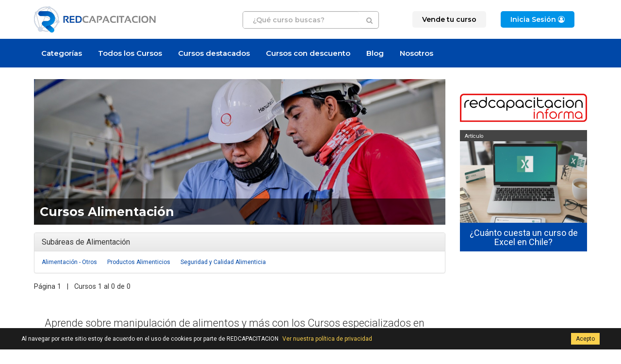

--- FILE ---
content_type: text/html; charset=UTF-8
request_url: https://mx.redcapacitacion.com/cursos/alimentacion/504/1
body_size: 270707
content:
<!DOCTYPE html>
<html lang="es">
<head>
	<meta charset="UTF-8">
	<title>Cursos Alimentación | REDCAPACITACION México</title>

	<meta name="author" content="REDCAPACITACION México" />
	<meta name="description" content="Aprende sobre manipulación de alimentos y más con los Cursos especializados en Alimentación que encontrarás en REDCAPACITACION. Entra y cotiza de forma online." />
	<meta name="keywords" content="redcapacitacion, capacitacion, Cursos, formación, educación, curso, educacion a distancia, centros de formacion, educar, educadores, academia, academias" />

	
<!-- Canonical url -->
<link rel="canonical" href="https://mx.redcapacitacion.com/cursos/alimentacion/504/1" />

<meta name="geo.region" content="mx" />
<meta name="geo.country" content="mx" />
<!-- INDEXAR: No indexamos dominios diferentes a redcapacitacion.cl. -->
<meta name="robots" content="noindex,follow">

	
<link href="https://mx.redcapacitacion.com/plugins/bootstrap/css/bootstrap.min.css" rel="stylesheet" type="text/css">
<link href="https://mx.redcapacitacion.com/plugins/bootstrap/css/bootstrap-theme.min.css" rel="stylesheet" type="text/css">

<link rel="stylesheet" href="https://mx.redcapacitacion.com/css/iconize.css" type="text/css" media="screen,print" />
<link href="https://mx.redcapacitacion.com/css/cssmenu.css?v=20251020" rel="stylesheet" type="text/css"/>


<!--<script src="https://ajax.googleapis.com/ajax/libs/jquery/1.11.2/jquery.min.js"></script>-->
<!-- <script src="https://mx.redcapacitacion.com/js/jquery.js" type="text/javascript"></script> -->
<!-- <script src="https://ajax.googleapis.com/ajax/libs/jquery/2.1.3/jquery.min.js"></script> -->
<script src="https://mx.redcapacitacion.com/js/jquery-2.1.3.min.js" type="text/javascript"></script>
<script src="https://mx.redcapacitacion.com/js/modernizr.custom.full-min.js" type="text/javascript"></script>

<!-- SPRY MODIFICADO MENU ERP -->
<!-- <link href="https://mx.redcapacitacion.com/css/SpryTabbedPanelsErp.css" rel="stylesheet" type="text/css" /> -->
<!-- <script src="https://mx.redcapacitacion.com/js/SpryTabbedPanelsErp.js" type="text/javascript"></script> -->
<!-- <link href="https://mx.redcapacitacion.com/css/SpryMenuBarHorizontalErp.css" rel="stylesheet" type="text/css" /> -->
<!-- <script src="https://mx.redcapacitacion.com/js/SpryMenuBarErp.js" type="text/javascript"></script> -->

<!-- Select2 -->
<link rel="stylesheet" href="https://mx.redcapacitacion.com/plugins/select2/select2.min.css">
<link rel="stylesheet" href="https://mx.redcapacitacion.com/plugins/select2/select2-bootstrap.min.css">
<!-- Datatable -->
<!-- <link rel="stylesheet" href="https://mx.redcapacitacion.com/plugins/datatables/jquery.dataTables.css"> -->
<link rel="stylesheet" href="https://mx.redcapacitacion.com/plugins/datatables/dataTables.bootstrap.css">
<link rel="stylesheet" href="https://mx.redcapacitacion.com/plugins/datatables/extensions/Responsive/css/dataTables.responsive.css">
<!-- Font awesome -->
<link href="https://mx.redcapacitacion.com/plugins/font-awesome/css/font-awesome.min.css" rel="stylesheet" type="text/css">
<!-- Animate CSS  -->
<link rel="stylesheet" href="https://mx.redcapacitacion.com/css/animate.min.css" type="text/css" media="screen" />
<!-- Fonts -->
<link rel="preconnect" href="https://fonts.googleapis.com">
<link rel="preconnect" href="https://fonts.gstatic.com" crossorigin>
<link href="https://fonts.googleapis.com/css2?family=Montserrat:ital,wght@0,100;0,300;0,400;0,600;0,700;1,100;1,300;1,400;1,600;1,700&family=Roboto:ital,wght@0,100;0,300;0,400;0,700;1,100;1,300;1,400;1,700&display=swap" rel="stylesheet">

<!-- Sobreescribir CSS para Redcapacitacion v3 -->
<link rel="stylesheet" href="https://mx.redcapacitacion.com/css/v2.estilo.css?v=20221005" type="text/css" />
<link rel="stylesheet" href="https://mx.redcapacitacion.com/css/v3.estilo.css?v=20251205" type="text/css" />
<!-- <link rel="stylesheet" href="https://mx.redcapacitacion.com/css/estilos-desarrollo.css?v=20200604" type="text/css" /> -->

<!-- Share this -->
<script type='text/javascript' src='https://platform-api.sharethis.com/js/sharethis.js#property=655501294ba88b0012e52e27&product=sop' async='async'></script>

<!-- SCRIPTS Propios -->
<!-- <script type="text/javascript" src="https://mx.redcapacitacion.com/js/funciones.js" defer="defer"></script> -->
		
	<link rel="shortcut icon" href="https://mx.redcapacitacion.com/favicon.ico" type="image/x-icon" />

    <link rel="apple-touch-icon" href="https://mx.redcapacitacion.com/apple-touch-icon.png" />
    <link rel="apple-touch-icon" sizes="57x57" href="https://mx.redcapacitacion.com/apple-touch-icon-57x57.png" />
    <link rel="apple-touch-icon" sizes="72x72" href="https://mx.redcapacitacion.com/apple-touch-icon-72x72.png" />
    <link rel="apple-touch-icon" sizes="76x76" href="https://mx.redcapacitacion.com/apple-touch-icon-76x76.png" />
    <link rel="apple-touch-icon" sizes="114x114" href="https://mx.redcapacitacion.com/apple-touch-icon-114x114.png" />
    <link rel="apple-touch-icon" sizes="120x120" href="https://mx.redcapacitacion.com/apple-touch-icon-120x120.png" />
    <link rel="apple-touch-icon" sizes="144x144" href="https://mx.redcapacitacion.com/apple-touch-icon-144x144.png" />
    <link rel="apple-touch-icon" sizes="152x152" href="https://mx.redcapacitacion.com/apple-touch-icon-152x152.png" />
    <link rel="apple-touch-icon" sizes="180x180" href="https://mx.redcapacitacion.com/apple-touch-icon-180x180.png" />	
<link rel="alternate" type="application/rss+xml" href="https://mx.redcapacitacion.com/feed.cursos.rss.php" title="RSS de Cursos" />

<link href="https://mx.redcapacitacion.com/home.php" rel="start" type="text/html" />
<link href="https://mx.redcapacitacion.com/informacion-legal.php" rel="copyright" type="text/html" />
<link href="https://mx.redcapacitacion.com/mapa-del-sitio.php" rel="contents" type="text/html" />


<!-- OG tags  -->
<meta property="og:locale" content="es_CL" />
<meta property="og:type" content="website" />
<meta property="og:site_name" content="REDCAPACITACION México" />
<meta property="og:title" content="Cursos Alimentación | REDCAPACITACION México" />
<meta property="og:description" content="Aprende sobre manipulación de alimentos y más con los Cursos especializados en Alimentación que encontrarás en REDCAPACITACION. Entra y cotiza de forma online. Página 1" />
<meta property="og:url" content="https://mx.redcapacitacion.com/cursos/alimentacion/504/1" />
<meta property="og:image" content="https://mx.redcapacitacion.com/datos/img-areas/500-industrial.jpg" />
<meta name="twitter:card" content="summary" />
<meta name="twitter:site" content="@redcapacitacion" />
<meta name="twitter:creator" content="@redcapacitacion" />
<meta property="twitter:image" content="https://mx.redcapacitacion.com/datos/img-areas/500-industrial.jpg" />
<!-- FIN OG tags  -->

	<meta name="viewport" content="width=device-width, initial-scale=1, maximum-scale=1, user-scalable=no">

<!-- Chrome -->
<meta name="theme-color" content="#0098FE">

<!-- Windows Phone & Tablets -->
<meta name="application-name" content="Redcapacitacion">
<meta name="msapplication-TileImage" content="https://mx.redcapacitacion.com/apple-touch-icon.png">
<meta name="msapplication-TileColor" content="#0098FE">

<!-- para iOS -->
<meta name="apple-mobile-web-app-title" content="Redcapacitacion">
<!-- <meta name="apple-mobile-web-app-capable" content="yes"> -->
<meta name="mobile-web-app-capable" content="yes">
<meta name="format-detection" content="telephone=no">
<meta name="apple-mobile-web-app-status-bar-style" content="black-translucent">
	<!-- Stats -->
	
	<!-- Datos estructurados -->
	<script type="application/ld+json">
{
  "@context": "https://schema.org/", 
  "@type": "BreadcrumbList", 
  "itemListElement": [{
    "@type": "ListItem", 
    "position": 1, 
    "name": "Home",
    "item": "https://redcapacitacion.cl"  
  },{
    "@type": "ListItem", 
    "position": 2, 
    "name": "Áreas de Capacitación",
    "item": "https://redcapacitacion.cl/areas-capacitacion/"  
  },{
    "@type": "ListItem", 
    "position": 3, 
    "name": "Cursos Alimentación",
    "item": "https://mx.redcapacitacion.com/cursos/alimentacion/504/1"  
  }]
}
</script>
<script type="application/ld+json">
{
  "@context": "https://schema.org",
  "@type": "Course",
  "name": "Cursos Alimentación",
  "description": "Aprende sobre manipulación de alimentos y más con los Cursos especializados en Alimentación que encontrarás en REDCAPACITACION. Entra y cotiza de forma online.",
  "provider": {
    "@type": "Organization",
    "name": "REDCAPACITACION",
    "sameAs": "https://redcapacitacion.cl"
  },
  "image": [
    "https://mx.redcapacitacion.com/datos/img-areas/500-industrial.jpg"
  ],
  "aggregateRating": {
    "@type": "AggregateRating",
    "ratingValue": "4.6",
    "bestRating": "5",
    "worstRating": "1",
    "ratingCount": "155"
  },
  "offers": [{
    "@type": "Offer",
    "category": "Paid",
    "priceCurrency": "CLP",
    "price": 0
  }],
  "inLanguage": "es",
  "hasCourseInstance": [
    {
      "@type": "CourseInstance",
      "courseMode": "Blended",
      "courseSchedule": {
        "@type": "Schedule",
        "repeatCount": "1",
        "repeatFrequency": "Daily"
      }
    }
  ]
}
</script><script type="application/ld+json">{"@context":"https://schema.org","@type":"FAQPage","mainEntity":[{"@type":"Question","name":"¿Por qué es esencial la formación en alimentación para garantizar la calidad y la higiene en la industria de alimentos?","acceptedAnswer":{"@type":"Answer","text":"La formación en alimentación es esencial para garantizar la calidad y la higiene en la industria de alimentos debido a que proporciona conocimientos fundamentales sobre prácticas seguras y regulaciones sanitarias. Estos cursos capacitan a los profesionales para manipular, almacenar y preparar alimentos de manera adecuada, minimizando riesgos de contaminación y enfermedades transmitidas por alimentos. Además, se abordan aspectos como el control de temperaturas, el etiquetado preciso y las prácticas de limpieza y desinfección. Esta formación no solo asegura la seguridad alimentaria, sino que también fortalece la reputación de los negocios y garantiza la confianza de los consumidores en los productos que consumen, lo que es fundamental para el éxito y la salud pública en la industria alimentaria."}},{"@type":"Question","name":"¿Cómo pueden los cursos de alimentación mejorar tus conocimientos sobre nutrición y preparación de alimentos?","acceptedAnswer":{"@type":"Answer","text":"Los cursos de alimentación pueden mejorar significativamente tus conocimientos sobre nutrición y preparación de alimentos al proporcionar información precisa sobre los valores nutricionales, grupos de alimentos y necesidades dietéticas. Estos cursos enseñan cómo seleccionar y combinar ingredientes de manera equilibrada para crear comidas saludables y sabrosas. Además, se exploran técnicas de preparación que conservan los nutrientes y minimizan el uso de grasas y azúcares añadidos. Al comprender la relación entre la dieta y la salud, los participantes pueden tomar decisiones informadas sobre su alimentación y aplicar prácticas culinarias más saludables en su vida diaria.</p>"}}]}</script>
</head>
<body class="pagina-cursos-listado">
	

	
	<header class="header-v4">
	
		<section class="header-v4-1">
			<div class="container">
				<div class="row">
					<div class="col-xs-8 col-md-4 col-logo">
						
						<a href="https://mx.redcapacitacion.com/">
				        	<img src="https://mx.redcapacitacion.com/imagenes/logo-redcapacitacion-2023-color-480x103.webp" alt="logo REDCAPACITACION México. El Portal de la Capacitación " title="REDCAPACITACION México. El Portal de la Capacitación " class="img-responsive header-v4-logo">
				        </a>

					</div>
					<div class="col-xs-12 col-md-4 col-md-push-4 col-menu-responsive">

						<nav id="cssmenu">
				            <div id="menu-button" class="cssmenu-boton">
				            	<div class="cssmenu-boton-icons">
				            		<i class="fa fa-user-circle"></i> <i class="fa fa-bars"></i>
				            	</div>
				            </div>
				            <ul>

				            
				              <!-- <li><a href="https://mx.redcapacitacion.com/login.php?accion=registro"><span>Registro</span></a></li> -->
				              <li><a href="https://mx.redcapacitacion.com/v3.info.publicite-aqui.php" class="btn-menutop-1"><span>Vende tu curso</span></a><li>
				              <li class="last"><a href="https://mx.redcapacitacion.com/login.php" class="btn-menutop-login"><span>Inicia Sesión <i class="fa fa-user-circle-o"></i></span></a></li>

				            
				            </ul>
				        </nav>

					</div>
					<div class="col-xs-12 col-md-4 col-md-pull-4 col-buscador">
						
						<form  action="https://mx.redcapacitacion.com/buscar.php" method="get" class="form-inline_ form-buscador-header-v4" id="form-buscador-header-v4">
							<input type="text" class="form-control q" name="q" class="q" id="q" pattern="[a-zA-ZáéíóúÁÉÍÓÚñÑüÜ0-9 ]+" title="Solo letras, números y espacios"  placeholder="¿Qué curso buscas?" autocomplete="off" list="buscador-sugerencias" required>
							<button type="submit" id="q-submit" class="btn btn-default btn-buscador-header"><i class="fa fa-search"></i></button>
							<datalist id="buscador-sugerencias"><option value="2D"><option value="3D"><option value="4x4"><option value="Access"><option value="Access Avanzado"><option value="Access Básico"><option value="Access Intermedio"><option value="Access Profesional"><option value="Administración de Bodega"><option value="Aeroportuaria"><option value="Gestión Agrícola"><option value="AHA"><option value="Almacenes"><option value="Alta Montaña"><option value="Ámbito Laboral"><option value="Análisis Datos"><option value="Atención al Cliente"><option value="Auditor Interno"><option value="AutoCAD"><option value="AutoCAD Avanzado"><option value="AutoCAD Básico"><option value="AutoCAD Intermedio"><option value="AutoCAD Profesional"><option value="Autoclave"><option value="BLS"><option value="Cabalgatas"><option value="Cajero Bancario"><option value="Caldera"><option value="Calefacción"><option value="Certificación"><option value="Coaching"><option value="Gestión Comercial"><option value="Computación"><option value="Comunicación Efectiva"><option value="Conducción"><option value="Conducción vehículos"><option value="Conserje"><option value="Consultiva"><option value="Control de Calidad"><option value="Control de Inventario"><option value="Control de Stock"><option value="Creole"><option value="DEA"><option value="Decreto 10"><option value="Desarrollador"><option value="Espacios Confinados"><option value="Examen "><option value="Excel"><option value="Excel Avanzado"><option value="Excel Básico"><option value="Excel Intermedio"><option value="Excel Profesional"><option value="Exploración"><option value="Fotorrealismo"><option value="Generadores de Vapor"><option value="Google Ads"><option value="Grafología Científica"><option value="Grúa Horquilla"><option value="Guardia de Seguridad"><option value="HACCP"><option value="Idioma"><option value="IFRS"><option value="Inglés"><option value="Inglés Avanzado"><option value="Inglés Básico"><option value="Inglés Intermedio"><option value="Inglés Profesional"><option value="Inspector Educacional"><option value="Interpretación de Planos"><option value="ISO 14001"><option value="ISO 45001"><option value="ISO 9001"><option value="Liderazgo"><option value="Manejo"><option value="Manejo de Extintores"><option value="Manejo de Habilidades"><option value="Manejo de Inventario"><option value="Manejo de Residuo"><option value="Manejo Defensivo"><option value="Manejo del Estrés"><option value="Manipulación y Almacenamiento"><option value="Mantención"><option value="Marketing"><option value="Mayordomos"><option value="Modelizado 3D"><option value="NCh 2728"><option value="NCh 2861"><option value="Neurociencia"><option value="Operación"><option value="Operador"><option value="Operario"><option value="Operario de Bodega"><option value="Ortografía Y Redacción"><option value="OS-10"><option value="Outlook"><option value="OVACE"><option value="Plaguicidas"><option value="Power BI"><option value="Power Pivot"><option value="PowerPoint"><option value="PowerPoint Avanzado"><option value="PowerPoint Básico"><option value="PowerPoint Intermedio"><option value="PowerPoint Profesional"><option value="Ergonomía"><option value="Primavera P6"><option value="Primeros Auxilios"><option value="Procedimiento"><option value="Protección de Caídas"><option value="Pymes"><option value="RCP"><option value="Reanimación Cardiopulmonar"><option value="Rescate"><option value="Rescate en Altura"><option value="Rigger"><option value="Seguridad"><option value="Sustancias Peligrosas"><option value="Sustancias Químicas"><option value="SVB"><option value="Técnica"><option value="Técnicas "><option value="Trabajo en Altura"><option value="Trabajo en Equipo"><option value="Trabajos En Bodega"><option value="Transporte"><option value="Venta"><option value="Ventas"><option value="Word"><option value="Word Avanzado"><option value="Word Básico"><option value="Word Intermedio"><option value="Word Profesional"><option value="Workshop"><option value="Yoga"><option value="Tablas dinámicas"><option value="Macros"><option value="SQL"><option value="Mecánica"><option value="Ingeniería"><option value="Bombas Centrífugas"><option value="Redes de Fluidos"><option value="Producción"><option value="Sector Industrial"><option value="Gestión del Mantenimiento"><option value="Energía"><option value="Dibujo Técnico"><option value="Indicadores de Gestión"><option value="KPI"><option value="Ingeniería y Administración"><option value="Gestión Industrial"><option value="Gestión de Operaciones"><option value="Lean Six Sigma"><option value="Gestión de Procesos"><option value="Metrología"><option value="Administración del Tiempo"><option value="Auditor Líder"><option value="Automaquillaje"><option value="Balanced Scorecard"><option value="Comercio Electrónico"><option value="Comercio Exterior"><option value="Gestión de la Comunicación"><option value="Coordinador del Sistema de Gestión"><option value="Emociones "><option value="Gestión del Riesgo"><option value="Imagen Personal"><option value="Inclusión Laboral"><option value="Inclusión Social"><option value="Información Financiera"><option value="ISO 19011"><option value="NCh-ISO 31000"><option value="ISO 39001"><option value="ISP"><option value="Labor Docente"><option value="Lenguaje Corporal"><option value="Lenguaje Verbal"><option value="Ley 20.845"><option value="Maquillaje"><option value="Mejora Continua"><option value="NCh 3267"><option value="NIIF"><option value="ISO 13485"><option value="Normativa Aduanera"><option value="Revisión por la Dirección"><option value="Sistema de Calidad"><option value="Sistema Gestión Seguridad Vial"><option value="Sistema Integrado"><option value="Sistema Integrado Gestión de Calidad"><option value="Trabajo Educativo"><option value="Trinorma"><option value="Maquillaje Social"><option value="Belleza"><option value="Estética Laboral"><option value="Peinado"><option value="Uso de Cosméticos"><option value="Teatro"><option value="Comunicación Escénica"><option value="Sistema Gestión Seguridad y Salud"><option value="Implementación Sistema Gestión"><option value="OHSAS 18001"><option value="Geomecánica"><option value="Geotecnia"><option value="Minería"><option value="Construcción"><option value="Software Vulcan"><option value="Diseño y Modelamiento 3D"><option value="Prevención de Riesgos"><option value="Conducción Alta Montaña"><option value="BASEDET"><option value="Operación Equipos Pesados"><option value="Conducción Equipos Pesados"><option value="Gestión de Accidentes"><option value="Responsabilidad Civil y Penal"><option value="Gestión de Tareas"><option value="Gestión de Proyecto"><option value="Organización del Trabajo"><option value="Productividad"><option value="Competitividad"><option value="Reuniones Efectivas"><option value="Efectividad Ejecutiva"><option value="Gestión del Tiempo"><option value="Neurogestión del Tiempo"><option value="Método GTD"><option value="Felicidad"><option value="Negociación"><option value="Protección Radiológica"><option value="Radiología"><option value="Imagenología"><option value="Radioterapia"><option value="Adicciones"><option value="Drogadicción"><option value="Alcoholismo"><option value="Improvisación"><option value="Extras para TV"><option value="Cine y Publicidad"><option value="Oratoria"><option value="Java"><option value="Analista Programador"><option value="J2EE"><option value="Aplicación Web"><option value="JPA"><option value="mapping relacional de objetos"><option value="Servidores Weblogic"><option value="Administración de Servidores"><option value="ASP.NET"><option value="Desarrollo Web"><option value="Visual Studio"><option value="ADO.NET"><option value="C#"><option value="VB.NET"><option value="ALFRESCO"><option value="Web Services"><option value="SOA"><option value="ESB"><option value="Ajax"><option value="Oracle"><option value="Análisis Web"><option value="Diseño Web"><option value="Modelamiento Web"><option value="Plataforma .NET"><option value="Json"><option value="Fórmulas y Funciones"><option value="Derecho"><option value="Administración"><option value="Lenguaje PL/SQL"><option value="UML"><option value="RRHH"><option value="VBA"><option value="Estadística"><option value="Gráficos Dinámicos"><option value="Formato Condicional"><option value="Sistema Operativo"><option value="Windows"><option value="Peluquería Canina"><option value="Estética Canina"><option value="Operación Equipos Livianos"><option value="Operación Puente grúa"><option value="Combate de Incendios"><option value="Emergencias Industriales"><option value="Manejo Sustancias Peligrosas"><option value="Gestión Aulas Virtuales"><option value="Manejo Moodle"><option value="Manejo Plataforma Elearning"><option value="Supervisor Seguridad Privada"><option value="Asertividad y Empatía"><option value="Seguridad Laboral"><option value="Norma ECF2"><option value="DS 594"><option value="Operación Grúa Alza Hombre"><option value="Gráficos e Impresión"><option value="Operación Camión Pluma"><option value="Izaje"><option value="HCCP"><option value="APPCC"><option value="Manipulación de Alimentos"><option value="Inocuidad de Alimentos"><option value="Aislamiento y Bloqueo de Equipos"><option value="Manejo de Plagas"><option value="agroquímicos"><option value="Montaje de Andamios"><option value="Inspección de Andamios"><option value="Andamios Multidireccionales Europeos"><option value="Andamios Layher"><option value="Norma chilena 2501"><option value="Autocuidado"><option value="Seguridad Eléctrica"><option value="NFPA"><option value="Electricidad"><option value="Electrónica"><option value="Norma NCh 44"><option value="Muestreo"><option value="Amoniaco"><option value="Manipulación de Explosivos"><option value="Tronadura"><option value="Estiba y Desestiba"><option value="Manejo de Carga"><option value="Montaje Estructural"><option value="Nivelación y Alineación"><option value="Vibración"><option value="Equipos Rotatorios"><option value="Reparaciones de Equipos"><option value="Detección de Fallas"><option value="Puesta en Marcha"><option value="Brigada de Emergencia"><option value="Norma NCh 1258"><option value="Equidad de Género"><option value="NCh 3262"><option value="Instrumentos de Evaluación"><option value="Perfeccionamiento Docente"><option value="Base de Datos"><option value="SQL Server"><option value="Neuroventas"><option value="Microsoft"><option value="WFA"><option value="ECSI"><option value="Business Intelligence"><option value="Inteligencia de Negocios"><option value="Cálculos DAX"><option value="Dashboard"><option value="Big Data"><option value="Clima Laboral"><option value="Supervisor"><option value="Presentaciones Interactivas"><option value="PPT"><option value="Correo"><option value="Office 365"><option value="Office"><option value="Contabilidad"><option value="Impuesto"><option value="IVA"><option value="Renta"><option value="Régimen Tributario"><option value="14a 14b 14ter"><option value="Reforma Tributaria"><option value="Patrón de Nave"><option value="Navegación"><option value="Ámbito Marítimo"><option value="Diseño de Curso"><option value="Diseño Instruccional"><option value="Codificación Cursos"><option value="Formato"><option value="Software"><option value="Scrum"><option value="Metodología Agile"><option value="Contraparte SAG"><option value="Despachador Autorizado SAG"><option value="Exportaciones Origen , Mapro, Forestal"><option value="Gestión de Cobranzas"><option value="Cobrador"><option value="Ley del Consumidor"><option value="Reclamos"><option value="Presentaciones Efectivas"><option value="Elementos Protección Personal"><option value="NCh-ISO 17025"><option value="Sistema Scada HMI"><option value="Instalador de Gas"><option value="Instalador Eléctrico"><option value="Sec"><option value="Gásfiter"><option value="Operación de Plantas"><option value="HAZMAT"><option value="Actividad Física"><option value="Salud"><option value="Instalador Sanitario"><option value="Microsoft Azure"><option value="Topografía"><option value="Sistemas GPS Geodésicos"><option value="GPS"><option value="Ethical Hacking"><option value="Hacker"><option value="Declaraciones Juradas"><option value="Corretaje"><option value="Gestión Inmobiliaria"><option value="Facility Management"><option value="Corredor de Propiedades"><option value="PLC"><option value="Control Lógico Programable"><option value="Grua"><option value="CodeIgniter"><option value="PHP"><option value="Hipopresivo "><option value="Meditación"><option value="Zulliger"><option value="Rorschach"><option value="Proyectivo"><option value="Psicométrico"><option value="Ámbito Forense"><option value="Luscher"><option value="Legislación Laboral"><option value="Recursos Humanos"><option value="Depilación"><option value="Cera"><option value="Decoloración"><option value="Eléctrolisis"><option value="Armado de PC"><option value="Mantención de PC"><option value="Mantención de Impresoras"><option value="Configuración del PC"><option value="Gestión Educativa"><option value="Asistente de Aula"><option value="Inspector de Patio"><option value="Resolución de Conflictos"><option value="N.E.E."><option value="Venta Automotriz"><option value="Experiencia de Compra"><option value="Mecánica Automotriz"><option value="Higiene"><option value="Remuneración"><option value="Método Barros"><option value="Facturación Electrónica"><option value="Neumática"><option value="Hidraúlica"><option value="Logística"><option value="Bioseguridad"><option value="Servicio al Cliente"><option value="Actitud Positiva"><option value="Soldadura"><option value="TIG"><option value="MIG"><option value="Al Arco"><option value="Oxígeno"><option value="Podología"><option value="Nivelación de Estudios"><option value="Dirección de Proyecto"><option value="Control de Proyectos"><option value="Project Management"><option value="Microsoft Project"><option value="Finanzas"><option value="Balance General"><option value="Estado de Resultados"><option value="Masaje Terapéutico"><option value="Masofilaxia"><option value="Masoterapia"><option value="Medicina Alternativa"><option value="SIPOC"><option value="Auxiliar de Farmacia"><option value="Química y Farmacia"><option value="PNL"><option value="Licencia Médica"><option value="Selección de Personal"><option value="Ausentismo"><option value="Italiano"><option value="Presupuesto"><option value="ERP"><option value="SAP"><option value="Softland"><option value="Alimentación Saludable"><option value="BPM"><option value="Buenas Prácticas De Manufactura"><option value="Motivación"><option value="Contratos"><option value="PHP5"><option value="Tesorería"><option value="Rodamientos"><option value="Acreditado"><option value="Fundamentos y Estrategias"><option value="Gestión Empresarial"><option value="Decreto N° 157"><option value="Gestión del Cambio"><option value="Lección Aprendida"><option value="Gestión del Conocimiento"><option value="Resolución de Problemas"><option value="Finiquitos"><option value="Indemnización"><option value="Operador jumbo"><option value="Conducción Segura"><option value="Conducción en Zonas Desérticas"><option value="Electromecánica"><option value="Mecánica Industrial"><option value="Gestión Estratégica"><option value="Contrato Personal"><option value="Previsión Social"><option value="Laboratorio"><option value="Ensayo y Calibración"><option value="Urgencia Médica"><option value="Hemorragia"><option value="Arquitectura"><option value="Técnico Vertical"><option value="Manejo del Trauma"><option value="Manejo de Emergencias "><option value="Operador de Piscina"><option value="Maniobra de Heimlich"><option value="WAFA"><option value="Pediatría"><option value="Salvavidas"><option value="PAP"><option value="Estabilización"><option value="Manejo del Botiquín "><option value="Sistema Gestión de la Energía"><option value="ISO 50001"><option value="ISO 27001"><option value="SGSI"><option value="Turismo"><option value="Red Húmeda"><option value="Prevención de Incendios"><option value="Simulador Virtual"><option value="Resiliencia"><option value="Manejo de Personal"><option value="Bienestar Laboral"><option value="Inteligencia Emocional"><option value="Alto Desempeño"><option value="Gestión Ambiental"><option value="Emprendimiento"><option value="Baile"><option value="ABAP"><option value="Peluquería Unisex"><option value="Power Query"><option value="Solver"><option value="Fórmulas Matriciales"><option value="Seguro"><option value="Acoso Laboral"><option value="Mobbing"><option value="Discriminación"><option value="Prevención"><option value="Gastronomía"><option value="Convivencia Escolar"><option value="Bullying"><option value="Psicología"><option value="Cocina"><option value="Pastelería"><option value="Repostería"><option value="Decreto Supremo Nº 977"><option value="Decreto Supremo Nº 594"><option value="ISO 22000"><option value="Panadería"><option value="PAE"><option value="Programa de Alimentación Escolar"><option value="SAC"><option value="Nutrición"><option value="Dietética"><option value="Gimnasia Laboral"><option value="Pausa Activa"><option value="Calidad de Vida"><option value="Autocontrol"><option value="Pedicure"><option value="Manicure"><option value="Uñas Acrílicas"><option value="Barbero"><option value="Arte Culinario"><option value="Móvil"><option value="Protección de Datos"><option value="Secretaria"><option value="Soporte Técnico"><option value="Secretariado"><option value="Bilingue"><option value="Institución Religiosa"><option value="Gestión Administrativa"><option value="Atención Telefónica"><option value="Recepcionista "><option value="Médico"><option value="Hostelería"><option value="Pluma Telescópica"><option value="Operación Segura"><option value="Carga Suspendida"><option value="Técnicas de Inspección"><option value="Sujeción de Carga"><option value="Maniobras de Carga "><option value="Técnicas de Venta"><option value="Marketing Digital"><option value="Canal de Distribución"><option value="Posicionamiento de Marca"><option value="Postventa"><option value="Escucha Activa"><option value="Planificación"><option value="Delegación"><option value="Desarrollo Personal"><option value="Optimización del Tiempo "><option value="Colorimetría"><option value="Teñido del cabello"><option value="Red Social"><option value="Manejo De Redes Sociales"><option value="Gestión de Campañas "><option value="SEO"><option value="SEM"><option value="Investigación de Mercados"><option value="Plan de Negocio"><option value="Diagrama de Gantt"><option value="PERT"><option value="Radiación Ionizante"><option value="Análisis de Cuentas"><option value="Orden de Compra"><option value="Conciliación"><option value="Reloj Control"><option value="Auditoría"><option value="Seguridad de la Información"><option value="Gestión de Compras"><option value="Haberes y Descuentos"><option value="Liquidación"><option value="Adquisición"><option value="Contratistas "><option value="Expropiación"><option value="Gravamen"><option value="Derecho Laboral"><option value="Actualización"><option value="Relaciones Laborales"><option value="DUA"><option value="Kinestésico Visual Auditivo"><option value="Recursos para el Aprendizaje"><option value="PACI"><option value="PIE"><option value="NEE"><option value="Diseño Universal de Aprendizaje"><option value="Perfeccionamiento"><option value="Vigilante Privado"><option value="Rondines "><option value="Banderero"><option value="Señalero"><option value="Señales de Tránsito Humanas"><option value="Licencia Clase B"><option value="Ley de Tránsito"><option value="Licencia Clase A3"><option value="Manejo de Plagas Urbanas"><option value="Fumigación"><option value="Fosfina"><option value="CCNA"><option value="CCNP"><option value="CCENT"><option value="Cisco"><option value="Redes"><option value="ICC1-A"><option value="Habilidades Blandas"><option value="Dirección"><option value="Supervisión"><option value="Ética"><option value="Gestión de Ventas"><option value="Evacuación"><option value="Estimulación Cognitiva"><option value="Enseñanza Estratégica"><option value="Lectoescritura "><option value="Matemática"><option value="Función Ejecutiva"><option value="Clima del Aula"><option value="Venta Consultiva"><option value="Árabe"><option value="Chino"><option value="Coreano"><option value="Francés"><option value="Habilidades Lingüísticas"><option value="Portugués"><option value="Ruso"><option value="Políglota"><option value="Chino Mandarín"><option value="VMware vSphere"><option value="Almacenamiento en Nube"><option value="Servidor Virtual"><option value="Zonas Remotas"><option value="REAS"><option value="Establecimientos de Salud"><option value="RESPEL"><option value="Transporte de Residuos Peligrosos"><option value="Mindfulness"><option value="Manejo del Nitrógeno "><option value="Gestión de Desechos Radiactivos"><option value="MINSAL"><option value="Protocolo Empresarial"><option value="Normas Protocolares"><option value="Lenguaje Protocolar"><option value="Protocolo"><option value="Citostáticos"><option value="Vigilancia Epidemiológica"><option value="Etiqueta"><option value="Elaborar Documentos"><option value="Comunicación Escrita"><option value="Comunicación Oral"><option value="Etnoturismo"><option value="Párvulo"><option value="Gestión de Negocios"><option value="Diplomado"><option value="Seguridad Privada"><option value="Asistente Tributario"><option value="Call Center"><option value="Gestión Pública"><option value="Probidad y Transparencia"><option value="Curaciones Avanzadas"><option value="Tratamiento de Heridas"><option value="Mediación Familiar"><option value="Mediación Social"><option value="Mediación Vecinal y Comunitario"><option value="Reclutamiento"><option value="Desarrollo Organizacional"><option value="Dirección de Ventas"><option value="Gestión de Calidad"><option value="Diversidad Cultural"><option value="Terapias Complementarias"><option value="Informe Pericial"><option value="Psicología Forense"><option value="Asesoría de Imagen"><option value="Psiconutrición"><option value="Trastornos Alimentarios"><option value="Acreditación de Calidad"><option value="Electricidad Industrial"><option value="Electricidad Domiciliaria"><option value="Automatización Industrial"><option value="Automatización"><option value="Equipos Mineros"><option value="Instalador Eléctrico Clase A"><option value="Instalador Eléctrico Clase B"><option value="Instalador Eléctrico Clase C"><option value="Instalador Eléctrico Clase D"><option value="Instaladores de Gas Clase 1"><option value="Instaladores de Gas Clase 2"><option value="Instaladores de Gas Clase 3"><option value="Instalaciones de Gas Domiciliario"><option value="Proyectos Electrónicos"><option value="Ley N° 20.727"><option value="Documentos Tributarios Electrónicos"><option value="Operador de Caldera"><option value="Condiciones Inseguras"><option value="Espectro Autista"><option value="Abordaje Educativo"><option value="Impacto e Influencia"><option value="Comunicación no Verbal"><option value="Kinésica"><option value="Persuasión"><option value="Alemán"><option value="Alisados de Keratina"><option value="Botox Capilar"><option value="Cosmetología"><option value="Relatoría"><option value="Exposición Oral"><option value="Equipos de Levante"><option value="Manejo de Material"><option value="Equipos Móviles"><option value="Operación Grúa Torre"><option value="Operación Grúa Hidráulica"><option value="Operación De Grúa Portuaria"><option value="RIDAA"><option value="Edificación"><option value="Trazado de Obras"><option value="Planos Estructurales"><option value="Construcción de Marca"><option value="CRM"><option value="Marketing Relacional"><option value="Fidelización de Clientes"><option value="Telemarketing"><option value="Registro de Compras y Ventas"><option value="Tiendas virtuales"><option value="AIDDA"><option value="Renta Fija"><option value="Inversión Financiera"><option value="Inversiones Económicas"><option value="Finanzas Corporativas"><option value="Intermediación Financiera"><option value="Musicoterapia"><option value="Kanban"><option value="Ácido"><option value="Fuego"><option value="Alfabetismo Digital"><option value="Procesador de Texto"><option value="Combinar Correspondencia"><option value="WordPress"><option value="WooCommerce"><option value="CMS"><option value="Publicidad"><option value="Maquinaria Pesada"><option value="Accidente Laboral"><option value="Ley N° 20.780"><option value="Refrigeración"><option value="Aire Acondicionado"><option value="Instalador "><option value="Risoterapia"><option value="Salud Ocupacional"><option value="PVD"><option value="Riesgos Psicosociales"><option value="Comportamiento Laboral"><option value="Enfermedades Profesionales"><option value="Prevención del Delito"><option value="Ley N° 20.393"><option value="Detección del Maltrato"><option value="Detección de Abuso Sexual"><option value="Lavado de Activos"><option value="Cohecho"><option value="Financiamiento del Terrorismo"><option value="Hidroponía"><option value="Cultivo"><option value="Cosecha"><option value="Diseño de Vestuario"><option value="Corte y Confección"><option value="Formador Relator"><option value="Moda"><option value="costura"><option value="Formador"><option value="Extensión de Pestañas"><option value="Fidelización de Alumnos"><option value="Productos y Servicios Financieros"><option value="Productos Bancarios"><option value="Banca"><option value="Atención Prehospitalaria"><option value="Aromaterapia"><option value="Bienestar Psicofísico"><option value="Relajación"><option value="Sistema Linfático"><option value="Postoperatorio"><option value="Reflexología"><option value="Fibra Óptica"><option value="Bentley "><option value="Power Civil Inroads"><option value="Uñas de Gel"><option value="Subcontrato"><option value="Ley Subcontratación"><option value="Estándares de Control de Fatalidades"><option value="Necesidades Educativas Especiales"><option value="Estética"><option value="Android"><option value="Desarrollador de App"><option value="Gestión de la Capacitación"><option value="Detección de Necesidades de Capacitación"><option value="Evaluación de la Capacitación"><option value="Libs"><option value="Spring MVC"><option value="JavaScript"><option value="jQuery"><option value="CSS"><option value="Negociación Colectiva"><option value="Sindicato"><option value="Flexibilidad Laboral"><option value="Confiabilidad"><option value="Articulate Storyline"><option value="Pacientes"><option value="Salud Mental"><option value="Psiquiatría"><option value="Aplicaciones"><option value="Linux"><option value="Medioambiente"><option value="Contaminación Ambiental"><option value="Contaminación Atmosférica"><option value="Biblioteca"><option value="Gestión Documental"><option value="Gestión de Información"><option value="Acoso Sexual"><option value="Geolocalización"><option value="Geocodificación"><option value="QGIS"><option value="Geografía"><option value="Gestor Bibliográfico"><option value="Gestión de la Investigación"><option value="Mejoramiento de la Calidad"><option value="Calidad en el Servicio"><option value="Gemba Kaizen"><option value="Metodología de las 5s"><option value="Gestión Visual"><option value="Merchandising"><option value="Retail"><option value="Outdoor"><option value="Material P.O.P."><option value="Programación y Configuración"><option value="Unidad de Control"><option value="HMI"><option value="Lenguaje de Programación"><option value="Programación"><option value="Microcontrolador PIC"><option value="C"><option value="Framework"><option value="Laravel"><option value="POO"><option value="Symfony"><option value="HTML5 "><option value="Bootstrap"><option value="Diseño Web Adaptable"><option value="Gas Natural Licuado"><option value="Gas Licuado de Petróleo"><option value="Plan Hospitalario"><option value="Gestión de Incidentes"><option value="Administración de Emergencias"><option value="Protección Civil"><option value="Psicología de la Emergencia"><option value="Psicoprevención"><option value="Gestión de Crisis"><option value="Manual de Emergencias y Evacuación"><option value="FUT"><option value="CCTV"><option value="Vídeovigilancia"><option value="Monitoreo de Sistemas"><option value="Gestión de la Formación"><option value="Herramientas de Gestión"><option value="Desinfección y Esterilización"><option value="BRC"><option value="GFSI"><option value="Diphoterine"><option value="Inspector de Soldadura"><option value="Artefactos a Gas"><option value="Calefont"><option value="Calefont Ionizados"><option value="Exportar"><option value="Importar"><option value="China"><option value="Restauración de Muebles"><option value="Madera y Muebles"><option value="Mueblista"><option value="Energía Solar"><option value="Energía Solar Fotovoltaica"><option value="Paneles Solares"><option value="Inbound Marketing"><option value="Migración"><option value="Ley REP"><option value="Ventanilla Unica"><option value="Manejo de Crisis"><option value="Inclusión Educativa"><option value="Amazon AWS"><option value="Amazon"><option value="Cloud"><option value="Windows Server"><option value="DevOps"><option value="Python"><option value="Artificial Intelligence"><option value="Machine Learning"><option value="Inteligencia Artificial"><option value="ITIL"><option value="Formulario 22"><option value="Lean Kanban"><option value="Data Warehouse"><option value="Economía Doméstica"><option value="Finanzas Domésticas"><option value="Activo Fijo"><option value="Hormigón"><option value="Shotcrete"><option value="Formulario 29"><option value="Oficio"><option value="Zapatero"><option value="Gestión Tributaria"><option value="Español"><option value="Castellano"><option value="Rayos UV"><option value="Ruido"><option value="Photoshop"><option value="Lightroom"><option value="Illustrator"><option value="InDesign"><option value="Adobe XD"><option value="Premiere Rush"><option value="Premiere Pro"><option value="After Effects"><option value="Dreamweaver"><option value="Animate"><option value="Flash Professional"><option value="Audition"><option value="Character Animator"><option value="Media Encoder"><option value="InCopy"><option value="Prelude"><option value="Muse"><option value="Creative Cloud"><option value="Adobe"><option value="Creative Suite"><option value="Comercio y Servicios"><option value="Neuromarketing"><option value="Multi Vendor"><option value="Market Place"><option value="Conectividad Empresarial"><option value="Equipos Comerciales"><option value="Método Sandler"><option value="Sistema de Ventas"><option value="Ventosaterapia"><option value="Fibromialgia"><option value="Medicina China Tradicional"><option value="Metodología Clienting"><option value="Libro electrónico"><option value="Compra y Venta"><option value="Venta Telefónica"><option value="Pizarra Interactiva"><option value="Comunicación Digital"><option value="Estrategias Pedagógicas"><option value="Fotografía Digital"><option value="Paisajes y Composición"><option value="Retoque Digital"><option value="Gestión Digital"><option value="Gestión de Dispositivos Tecnológicos"><option value="TIC"><option value="Fabricación Digital"><option value="Impresión 3D"><option value="Grabado y Corte Laser"><option value="Cursos a Medida"><option value="Educación en Línea"><option value="Juegos Digitales"><option value="Propiedad Intelectual"><option value="Derechos de Autor "><option value="Ámbito Digital"><option value="Cableado Estructurado"><option value="Instalación y Redes"><option value="Puntos de Red"><option value="Office Básico"><option value="Office Intermedio"><option value="Office Avanzado"><option value="Transacciones Comerciales"><option value="Importación y Exportación"><option value="Gestión Operativa y Aduanera"><option value="Seguridad Informática"><option value="Administración Pública"><option value="Gestión de Capital Humano"><option value="Actuación"><option value="Música"><option value="Instrumentos Musicales"><option value="Guitarra"><option value="Voice "><option value="Firewall"><option value="ASA"><option value="Data Center"><option value="Networking"><option value="SMB"><option value="Threat Defense"><option value="IOS Network Security"><option value="CUCM"><option value="Call Manager"><option value="Jefatura"><option value="Informática Médica"><option value="Jefe de Enfermería"><option value="Asistente de Enfermeria"><option value="Geriatría"><option value="Enfermería"><option value="Oncología"><option value="Psicología de la Salud"><option value="IAAS"><option value="Infecciones Intrahospitalarias"><option value="Infecciones Nosocomiales"><option value="Neuropsicología"><option value="Rehabilitación"><option value="Enfermedades Neurodegenerativas"><option value="ISO/IEC 20000"><option value="Gestión de Servicios de TI"><option value="ITSM"><option value="OSA "><option value="Licencia Clase A2"><option value="Licencia Clase A4"><option value="Licencia Clase A5"><option value="Licencia Clase D"><option value="SSOP"><option value="NCh-ISO 15189"><option value="Interpretación y Análisis de Norma"><option value="Laboratorio Clínico"><option value="Implementación de Norma"><option value="Gestión de Igualdad de Género"><option value="Sistemas de Gestión de Calidad"><option value="Satisfacción del Cliente"><option value="ISO 22301"><option value="Gestión de la Continuidad del Negocio"><option value="Gestión de Seguridad Alimentaria"><option value="Básica Completa"><option value="Media Completa"><option value="NCh-ISO 17065"><option value="Certificación de Productos"><option value="ISO 17359"><option value="CBM"><option value="Mantenimiento Basado en la Condición"><option value="ISO 9000"><option value="Aseguramiento de la Calidad"><option value="Gestión Financiera"><option value="PCGA"><option value="Estados Financieros"><option value="Análisis Financiero"><option value="Análisis de Riesgo"><option value="Indicador Financiero"><option value="Centro de llamadas"><option value="Sector Público"><option value="Gestión de Costos"><option value="Instrumento Financiero"><option value="Medición de Procesos"><option value="COBIT 5"><option value="Mapa Estratégico"><option value="Sistema Económico"><option value="Mantenimiento Productivo Total"><option value="TPM"><option value="Control y Fiscalización"><option value="Gestión de no Conformidades"><option value="Acciones Correctivas y Preventivas"><option value="Mantenimiento Predictivo"><option value="Termografía"><option value="Inspecciones Térmicas"><option value="Regulación de Jornada Laboral"><option value="Reforma Previsional"><option value="Cese Tabáquico"><option value="Tabaquismo"><option value="Reforma Laboral"><option value="Informe Psicolaboral"><option value="Evaluación Psicolaboral"><option value="Test Psicolaboral"><option value="Eficacia Laboral"><option value="Empoderamiento"><option value="Normativa Laboral y Previsional"><option value="Marco Legal"><option value="Fiscalización Laboral"><option value="Contratación de Extranjeros"><option value="Comités Paritarios"><option value="Normativa Tributaria y Contable"><option value="Reciclador de Base"><option value="Competencias Laborales"><option value="ECCL"><option value="Ciudadanía y Democracia"><option value="Deberes y Derechos Ciudadanos"><option value="Aulas Inclusivas"><option value="Integración Escolar"><option value="Enseñanza Diferenciada"><option value="Mapa Conceptual"><option value="Instrumentos de Evaluación Educativa"><option value="Habilidades Sociales"><option value="HH.SS"><option value="Psicomotricidad"><option value="Aprendizaje Activo"><option value="Transversalidad Educativa"><option value="Planificación de Aula"><option value="Progresión de Aprendizaje"><option value="Informe PISA"><option value="Administración de Compras e Inventarios"><option value="Compras Efectivas"><option value="Gestión Profesional"><option value="Cierre de Ventas"><option value="Manejo de Objeciones"><option value="Análisis Transaccional"><option value="Inventario Cíclico"><option value="Metodología ABC"><option value="Proceso de Venta"><option value="Costos Comerciales"><option value="Planificación Comercial"><option value="Modelo de ventas"><option value="Inteligencia Creativa"><option value="Venta Intuitiva"><option value="Expresión Oral"><option value="Expresión Corporal"><option value="Ofimática"><option value="Legislación Tributaria"><option value="Tributación Internacional"><option value="Impuesto Adicional"><option value="Impuesto a la Renta"><option value="Profesionales Extranjeros"><option value="Ley de Impuestos"><option value="Norma Técnica Nº 147"><option value="Buenas Prácticas de Almacenamiento y Distribución"><option value="Depósito de Productos Farmacéuticos"><option value="Renta Atribuida"><option value="Capital Propio Tributario"><option value="Artículo 41"><option value="Renta Líquida Imponible"><option value="Franquicia Tributaria"><option value="Sence"><option value="Cálculo Tributario"><option value="Comunicación Industrial"><option value="Topología de red"><option value="Huawei"><option value="Fortinet Fortigate"><option value="Google Cloud"><option value="ETL"><option value="IBM InfoSphere DataStage"><option value="MySQL"><option value="Bim"><option value="Revit"><option value="Autodesk Revit"><option value="Microsoft .NET"><option value="Decreto 67"><option value="Curriculum"><option value="Buenas Prácticas"><option value="Modelo de Gestión Empresarial"><option value="Poda"><option value="Deforestación"><option value="Agricultura Ecológica"><option value="Ley 20.089"><option value="WebSphere"><option value="IBM"><option value="Instalación y Configuración"><option value="Google Analytics"><option value="Embudo de Conversión"><option value="Navisworks"><option value="Odontología"><option value="Técnicas Radiográficas"><option value="Ley Nº 20.903"><option value="Desarrollo Profesional Docente"><option value="Normativa Educacional"><option value="Fortalecimiento"><option value="Establecimiento Educativo"><option value="Asignaturas"><option value="Equipo Docente"><option value="Pedagogía"><option value="Didáctica"><option value="Práctica Docente"><option value="Fundamentos de la Memoria"><option value="Técnica Narrativa"><option value="Strorytelling"><option value="Herramientas Educativas"><option value="Portafolio Docente"><option value="DBA"><option value="Administración de Categorías"><option value="Administración de Edificios"><option value="Administración de Portales"><option value="SharePoint"><option value="Prospección"><option value="Ciclo Comercial"><option value="Cajero Comercial"><option value="Estrategia Comercial"><option value="Habilidades Comerciales"><option value="ESCNNA"><option value="Explotación Sexual Comercial"><option value="Violencia Sexual"><option value="NNA"><option value="Abuso Sexual Infantil"><option value="Prevención A.S.I."><option value="Violencia de Género"><option value="Sexualidad Afectividad y Género"><option value="Asistentes de la Educación"><option value="Comunidad Educativa"><option value="Mediación Educativa"><option value="Trabajo Colaborativo"><option value="Gestión de la Diversidad"><option value="Ley Nº 21.015"><option value="Accesibilidad Universal"><option value="Capacidades Diferentes"><option value="Decreto N°83"><option value="Procedimientos de Emergencia"><option value="Protección Colectiva"><option value="Cuidado del Adulto Mayor"><option value="Gerontología"><option value="Asistencia Domiciliaria"><option value="Community Manager"><option value="SEM Manager"><option value="Obras Públicas"><option value="Pago Automático de Cuentas"><option value="Exploración Geológica y Minera"><option value="Hotelería"><option value="Fidelización del Apoderado"><option value="Atención de Apoderados"><option value="Mantenimiento de Calidad"><option value="Hinshitsu Hozen"><option value="Vínculo Afectivo y Aprendizaje"><option value="Educación Infantil"><option value="Calidad Operacional"><option value="Construcción Ecológica"><option value="Clima Organizacional"><option value="Diagnóstico Empresarial"><option value="SQA"><option value="Cero Defectos"><option value="Conciencia Corporal"><option value="Cansancio Psicológico"><option value="Transporte Urbano de Pasajeros"><option value="Encargado de Calidad"><option value="Diseño de Productos"><option value="Ingeniería Concurrente"><option value="Garzones"><option value="Servicio en Restaurant"><option value="Evaluación de Proyectos"><option value="Gestión de Personas"><option value="Gestión del Talento"><option value="Herramientas de Análisis"><option value="Planificación Estratégica"><option value="Alba Emoting"><option value="Técnicas de Gestión"><option value="Optimización de Procesos"><option value="Servicios Transitorios"><option value="Ley Nº 20.123"><option value="Licitación"><option value="Suministro de Trabajadores"><option value="Servicios Temporarios"><option value="Variables de Análisis"><option value="Adaptación Curricular"><option value="Decreto N° 170"><option value="Gestión Económica"><option value="Gestión del Diseño"><option value="Gestión de la Integración"><option value="Financiamiento"><option value="Identificación de Peligros"><option value="Formulación de Proyectos"><option value="Portafolio de Proyectos"><option value="Gestión del Éxito"><option value="Gestión de Proyectos Tecnológicos"><option value="Procedimiento de Seguimiento"><option value="Oficina de Gestión de Proyectos"><option value="PMO"><option value="Operación Cargador Frontal"><option value="Operación Retroexcavadora"><option value="PMI"><option value="Gestión Integral de Residuos"><option value="Gestión Sustentable"><option value="Gestión de Residuos Peligrosos"><option value="Manejo de Desechos Hospitalarios"><option value="Ley N° 19.799"><option value="Evaluación y Análisis de Mercados"><option value="Manejo de Información"><option value="Sistema de Información Geográfica"><option value="SIG"><option value="Cartografía"><option value="Google Earth"><option value="Sistemas de Información en Salud"><option value="Modelado de Procesos"><option value="Mantención de Maquinarias"><option value="Sistema Eléctrico"><option value="Maquinaria Agrícola"><option value="Calibración de Pulverizadores"><option value="Polímeros Hidrofílicos"><option value="Agricultura"><option value="Fertilizantes"><option value="Gestión de Quejas y Reclamos"><option value="Alineamiento de Maquinaria"><option value="Método RIM FACE"><option value="Instrumentos Láser"><option value="Mantenimiento Autónomo"><option value="Mantenimiento Planificado"><option value="Mantenimiento Industrial"><option value="Jishu Hozen"><option value="Keikaku Hozen"><option value="Mantenimiento de Redes"><option value="OTDR"><option value="Unidad de Refrigeración"><option value="Transporte Refrigerado"><option value="RCM+"><option value="Mantenimiento Centrado en Fiabilidad"><option value="Mantenimiento Electrónico"><option value="Circuitos Eléctricos"><option value="Medición de Resistencias"><option value="Análisis de Falla"><option value="Control de Motores"><option value="Variador de Frecuencia"><option value="Mantenimiento Eléctrico"><option value="Subestación Eléctrica"><option value="Protección de Sistemas Eléctricos"><option value="Cero Averías"><option value="Refrigeración Industrial"><option value="Refrigeración por Compresión"><option value="Aerogenerador"><option value="Energía Eólica"><option value="Turbina de Gas"><option value="Accionamiento Eléctrico"><option value="Purificación de Agua"><option value="Industria Farmacéutica"><option value="Tratamiento de Aguas"><option value="Colector Solar"><option value="Calentamiento de Agua"><option value="Cabuyería"><option value="Electroneumática"><option value="Manejo de Aire Comprimido"><option value="Dispositivos Electrónicos"><option value="ECM"><option value="Electrocardiograma"><option value="Despolarización"><option value="Arritmias"><option value="Inyección Electrónica"><option value="Carpintero Mueblista"><option value="Fabricación de Muebles"><option value="Motor Diésel"><option value="Libro de Clases Electrónico"><option value="Toma de Asistencia"><option value="LCE"><option value="Riesgos eléctricos"><option value="Sistemas Eléctricos Industriales"><option value="Norma Técnica Eléctrica"><option value="Faenas Eléctricas"><option value="Telecomunicaciones"><option value="Telecobranzas"><option value="Apilador Eléctrico"><option value="Faenas Mineras"><option value="Faenas Portuarias"><option value="Inducción"><option value="Plantas Faenadoras de Carnes"><option value="Bienestar Animal"><option value="Importación de Carnes"><option value="Tecnología de la Carne"><option value="Productos Cárnicos"><option value="Maestro"><option value="Carpintero"><option value="Procesamiento de la Carne"><option value="Gestión de la Innovación"><option value="Design Thinking"><option value="Growth Hacking"><option value="Creatividad Empresarial"><option value="Creatividad Organizacional"><option value="QFD"><option value="Innovación Sistémica"><option value="TRIZ"><option value="Metodologías Didácticas Innovadoras"><option value="Psiquiatría Infanto Juvenil"><option value="Canva"><option value="Modas y Alta Costura"><option value="Moldes y Patrones"><option value="Planificación Curricular"><option value="Gestión de Rutas"><option value="Repactación de Deudas"><option value="Cobranza Vía Telefónica"><option value="Gestión del Crédito y Cobro"><option value="Evaluación de Riesgo"><option value="Continuidad de Operaciones"><option value="Gestión de Emergencias y Desastres"><option value="Trastorno Musculoesquelético"><option value="Control de Riesgo"><option value="Factor de Riesgo"><option value="HAZOP"><option value="Riesgo Operativo"><option value="Manipulación de Herramientas"><option value="Manipulación de Equipos Portátiles"><option value="Riesgo Laboral"><option value="Felicidad Organizacional"><option value="Bienestar Personal"><option value="Gratitud"><option value="Compromiso Organizacional"><option value="Simulador de Inmersión Total"><option value="Pastillaje"><option value="Chocolatería"><option value="Esmaltado Permanente"><option value="Autoestima"><option value="Ondulación de Pestañas"><option value="Tinte de Cejas y Pestañas"><option value="Perfilado y Fijación de Cejas"><option value="Cuadro de Mando Integral"><option value="Predios Lecheros"><option value="Factoring"><option value="Ley N° 19.983"><option value="Flores de Bach"><option value="Terapia Floral"><option value="Libertad Emocional"><option value="Flores de California"><option value="Defensa Alimentaria"><option value="Food Defense"><option value="Instalaciones Eléctricas Domiciliarias"><option value="Elaboración de Informes"><option value="Orientada al Cliente"><option value="Cartera de Clientes"><option value="Experiencia de Cliente"><option value="Alineamiento Organizacional"><option value="Pensamiento de Diseño"><option value="Ámbito Psicosocial"><option value="Test de Apercepción Infantil"><option value="CAT-A"><option value="Psicopedagogía"><option value="Deporte"><option value="Neurofisiología"><option value="Psicodiagnóstico"><option value="Evaluación Psicosensotécnica"><option value="Test Psicológicos"><option value="Exámenes Psciotécnicos Rigurosos"><option value="Porcelanato Líquido"><option value="Revestimientos de Alto Desempeño"><option value="Piso 3D"><option value="Generadores de Energía"><option value="Proyecto Solar Fotovoltaico"><option value="Instalación y Mantención"><option value="Energías Renovables"><option value="CWI"><option value="Albañilería"><option value="Obra Gruesa"><option value="Carpintería"><option value="Buceo"><option value="Buzo Mariscador"><option value="Actividad Submarina"><option value="Acuicultura"><option value="Ámbito Empresarial"><option value="Gestión Directiva"><option value="Higiene y Seguridad"><option value="Ley N° 16.744"><option value="Aseo Industrial"><option value="Ámbito Industrial"><option value="Legislación Ambiental"><option value="Lengua de Señas"><option value="Ley N° 20.422"><option value="LSCh"><option value="Alfabeto Dactilológico"><option value="Expositores Internos"><option value="Management 3.0"><option value="Sistemas Adaptativos Complejos"><option value="Aceptación y Cambio"><option value="DMAIC"><option value="Six Sigma"><option value="Etiquetado Nutricional"><option value="Ley N° 20.606"><option value="Legislación Nacional"><option value="Sellos de Advertencia Nutricional"><option value="Normativa vigente"><option value="Clima Escolar"><option value="Entornos Seguros y Saludables"><option value="Climatización"><option value="Psicrometría"><option value="Cargas Térmicas"><option value="Radio Operador Restringido"><option value="Comunicación Marítima"><option value="Seguridad Marítima"><option value="Emergencias Radiológicas"><option value="Economía Minera"><option value="Coste Marginal"><option value="Flujo de Caja"><option value="Operador Camión Minero"><option value="Sondajes"><option value="Ciclo Minero"><option value="Actividad Económica"><option value="Carguío y Transporte"><option value="Seguridad Minera"><option value="Gestión de Eventos Deportivos"><option value="Copia de Seguridad"><option value="Desarrollo Empresarial"><option value="Google Maps"><option value="Administración de Empresa"><option value="LinkedIn"><option value="Comunicación Empresarial"><option value="Pensamiento Estratégico"><option value="Google Apps"><option value="Reingeniería Empresarial"><option value="Responsabilidad Social Empresarial"><option value="Conexión Laboral"><option value="Ámbito Organizacional"><option value="Delito en la Empresa"><option value="Estafas y Fraudes"><option value="Ext JS"><option value="Formalización de Empresas"><option value="Inicio Actividades‎"><option value="Sociedad"><option value="Toma de Decisiones"><option value="Hábito y Disciplina"><option value="Impuestos Diferidos"><option value="Criminalística"><option value="Etiqueta Empresarial"><option value="Corrupción"><option value="Inteligencia Financiera"><option value="CORFO"><option value="Last Planner"><option value="Manejo del Portal"><option value="Mercado Público"><option value="Yapo"><option value="Proveedores"><option value="Despegar"><option value="Análisis Contable"><option value="Operación y Mantención"><option value="Partes y Piezas"><option value="RETC"><option value="Carga y Descarga de Combustible"><option value="Equipos de Riego"><option value="Tableros Eléctricos"><option value="Equipos de Compactación"><option value="Riego Tecnificado"><option value="Chancadores Primarios"><option value="Monitoreo de Plagas e Insectos"><option value="Enemigo natural"><option value="Manejo Seguro"><option value="Herramientas Motorizadas Y Eléctricas"><option value="Excavadora"><option value="Aspersión y Goteo"><option value="Fertirriego"><option value="ISO 26000"><option value="Garantías Explícitas en Salud"><option value="GES"><option value="APS"><option value="Ley Nº 20.001"><option value="Moldaje"><option value="Traslado de Pacientes"><option value="Vía Aérea"><option value="Análisis de Causa Raíz"><option value="Gestión Laboral"><option value="Manejo de Conducta"><option value="TGD"><option value="TEA"><option value="Pilotaje y Manejo de Drones"><option value="Seguridad Industrial"><option value="Aerofotogrametría"><option value="Transporte de Explosivos"><option value="Almacenamiento de Explosivos"><option value="Afecciones Psiquiátricas"><option value="Carga y Descarga de Materiales"><option value="Manejo de Combustibles"><option value="Transporte de Sustancias Peligrosas"><option value="Almacenamiento de Sustancias Peligrosas"><option value="Manejo de Hidrocarburos"><option value="Descontaminación Ambiental"><option value="Tratamiento por Derrames de Hidrocarburos"><option value="COSO"><option value="Abastecimiento"><option value="SGI"><option value="Compras Públicas"><option value="Ley N° 19.886"><option value="Ley de Compras"><option value="Gestión del Desempeño"><option value="Convenio Marco"><option value="Comunicación Inalámbrica"><option value="XBee"><option value="Ethernet"><option value="Comunicación de Alto Impacto"><option value="Modalidad Autoinstrucción"><option value="Estrategia Comunicacional Moderna"><option value="Habilidades Comunicativas"><option value="Habilidades Interpersonales"><option value="Técnicas de Comunicación"><option value="Herramientas Comunicacionales"><option value="Entrevista"><option value="Método Montessori"><option value="Lenguaje y Comunicación"><option value="Vocería"><option value="Gestión de Audiencias"><option value="Hablar en Público"><option value="Videoconferencia"><option value="Lenguaje Comercial"><option value="Comunicación Interna"><option value="Crisis Comunicacional"><option value="Presión Manométrica"><option value="Instrumento de Medición"><option value="Softwares para Equipos de Refrigeración"><option value="Food Fraud"><option value="IFS Food"><option value="International Food Standard"><option value="Análisis Técnico Bursátil"><option value="Psicología del Trading"><option value="Balanceo Dinámico"><option value="Rotor"><option value="Analizador de Vibraciones"><option value="Análisis de Criticidad"><option value="ISO 14224"><option value="Análisis de Fiabilidad"><option value="Producción Limpia"><option value="Confianza"><option value="Asistente Administrativo"><option value="Tratamiento Contable"><option value="Capacitación Efectiva"><option value="Organización de Aprendizaje"><option value="Sistemas de Protección Social"><option value="Sistema Ventanilla Única"><option value="Recursos Productivos"><option value="Aporte Previsional Solidario"><option value="Fisioterapia manual"><option value="Terapia Manual"><option value="Ámbito de la Ortopedia"><option value="Management del Deporte"><option value="Lesiones Deportivas"><option value="Acreditación de Instituciones"><option value="Apoyo Clínico"><option value="Kinesiología"><option value="Trastorno Específico del Lenguaje"><option value="Fonoaudiología"><option value="Ley Nº 19.628"><option value="Protección de la Vida Privada"><option value="Ámbito de la Salud"><option value="Marco político"><option value="Técnicas Dramáticas"><option value="Autogestión"><option value="Árbol de Causas Y Efectos"><option value="Evaluación e Intervención Grupal"><option value="Armado y Mantención"><option value="Notebook"><option value="Configuración de Hardware"><option value="Administrador de Oficina"><option value="Stand Up Comedy"><option value="Desarrollo de Libretos y Guiones"><option value="Puesta en Escena"><option value="Assessment Center"><option value="Entrevistas de Evaluación Situacional"><option value="Escala Wechsler de Inteligencia"><option value="Evaluación Cognitiva"><option value="Test de WISC-III"><option value="Test de Bender"><option value="Indicadores de Bipolaridad"><option value="Trastornos de la Personalidad"><option value="Test de WAIS-IV"><option value="Diseño Orientado a Objetos"><option value="Patrones de Diseños"><option value="Zend Technologies"><option value="JBoss Seam"><option value="Apache Struts"><option value="TIPO F"><option value="TIPO G"><option value="Método Kaizen"><option value="Código Civil"><option value="Control Numérico"><option value="CNC"><option value="Programación y Operación"><option value="Orientación a Resultados"><option value="Calentamiento Global"><option value="Cambio Climático"><option value="Fonética"><option value="Brigada Industrial"><option value="Ionic"><option value="AngularJS"><option value="React Native"><option value="Swift"><option value="Node.js"><option value="jQuery UI"><option value="Redux"><option value="React"><option value="Angular"><option value="TypeScript"><option value="Talend ETL"><option value="Integración de Datos"><option value="Gulp.js"><option value="Redis"><option value="GitHub"><option value="Bitbucket"><option value="Responsive Design"><option value="Mobile First"><option value="Diseñador Capilar"><option value="Estilista"><option value="Alisadores y Onduladores"><option value="Ropa Deportiva"><option value="Instructor Interno"><option value="Charla"><option value="Talleres"><option value="Bulldozer"><option value="MicroStation"><option value="Diseño Asistido por Computadora"><option value="Visillos y Velos"><option value="Cortinajes y Accesorios"><option value="Decoración"><option value="Hidrometalurgia"><option value="Lixiviación"><option value="Retiro de Asbesto"><option value="Amianto"><option value="Toxicología"><option value="Inspección Técnica de Obras"><option value="ITO"><option value="Personal Trainer"><option value="Entrenamiento"><option value="HDI"><option value="Support Center Analyst"><option value="Customer Service Representative"><option value="Problem Management Professional"><option value="Desktop Support Technician"><option value="Support Center Manager"><option value="Gestión de Problemas"><option value="Desarrollo de Software"><option value="Operación del Software"><option value="Negocio Electrónico"><option value="Licitación Internacional"><option value="Proyectos Internacionales"><option value="Consorcio"><option value="Gestión de Equipos"><option value="Cloud Computing"><option value="Computación en la Nube"><option value="Bioestimulación"><option value="Plasma Rico en Plaquetas"><option value="Alopecia y Envejecimiento Cutáneo"><option value="Asistente de Prevención"><option value="S&SO"><option value="Prevención en Accidente de Tránsito"><option value="TMERT"><option value="Piso Pélvico"><option value="FSPCA"><option value="Habilitación Deportiva"><option value="Prevención Osteomuscular"><option value="Sedentarismo y Obesidad"><option value="Clasificación de Documentos"><option value="Ámbito Educacional"><option value="Organización de Archivos"><option value="Difusión de la Información"><option value="Cultura Ágil"><option value="Inteligencia Organizacional"><option value="Análisis Situacional"><option value="Test HTP"><option value="Área Clínica"><option value="Test Persona Bajo la Lluvia"><option value="Líder Activo"><option value="Test de Luscher"><option value="ISTQB"><option value="Pruebas de Software"><option value="Calidad del Software"><option value="Ultrasonic Testing"><option value="Inspección por Ultrasonido"><option value="Impedancia acústica"><option value="Diseño Gráfico"><option value="Herramientas del Diseño"><option value="Aprendizaje Efectivo"><option value="Brigada de Rescate"><option value="Rescate Vehicular"><option value="Rescate Vertical"><option value="Telesillas o Telecabinas"><option value="Evaluación del Desempeño"><option value="Gestión Gerencial"><option value="Retroalimentación Efectiva"><option value="Control de Gestión"><option value="Ahorro Previsional Voluntario"><option value="APV"><option value="Pensión"><option value="Conducción de Moto"><option value="Planificación Financiera"><option value="Administración de Condominios"><option value="Flujo de Efectivo"><option value="Salud Financiera"><option value="Prezi"><option value="Software de presentaciones"><option value="Interacción Efectiva"><option value="Guía de Turismo"><option value="Ámbito Patrimonial"><option value="Spa"><option value="Chocolaterapia"><option value="Ciencias Naturales"><option value="Educación Básica"><option value="Educación Media"><option value="Educación Superior"><option value="Eficiencia Energética"><option value="Domótica"><option value="Robótica"><option value="Cibernética"><option value="Bienes Raíces"><option value="Cocina Temática"><option value="Método Singapur"><option value="Prebásica"><option value="Arduino"><option value="Cadena de Suministro"><option value="Caja de Cambios"><option value="Transmisión Automática"><option value="Reparación y Mantención"><option value="Cuidado de Enfermos"><option value="Ámbito Institucional"><option value="Ámbito Domiciliario"><option value="Asistente de Párvulos"><option value="Comunicación Alámbrica"><option value="Árbitro"><option value="Fútbol"><option value="Comprensión de Lectura"><option value="Raspberry Pi"><option value="Servicios Remotos"><option value="Electrónica Digital"><option value="Exposición Ocupacional"><option value="Hipobaria Intermitente Crónica"><option value="Decreto Supremo N° 28"><option value="Telefonía IP&VOIP"><option value="Asterisk"><option value="Ámbito Comercial"><option value="Control de Ventas"><option value="Sushi"><option value="Gastronomía de Japón"><option value="Técnicas en Parrilla"><option value="Servicio del Vino"><option value="Sommellerie"><option value="Técnicas de Bar"><option value="Barman"><option value="Coctelería"><option value="Catering"><option value="Servicio de Alimentación"><option value="Huerto Frutal"><option value="Terminaciones"><option value="Reparacion de Maquinaria"><option value="Dolencias y Enfermedades"><option value="Ceremonial y Protocolo"><option value="Imagen Corporativa"><option value="Farmacia Asistencial"><option value="Medicamentos e Insumos"><option value="Atención Farmacéutica"><option value="Proceso Operativo"><option value="Java EE"><option value="Oracle SOA Suite"><option value="CRA"><option value="Fomento Lector"><option value="Servicio de Referencia Virtual"><option value="Biblioteca Digital"><option value="Técnico de Archivos"><option value="Archivística"><option value="Base Curricular"><option value="Orientación"><option value="Formulario"><option value="Análisis y Corrección"><option value="Inscripción de Cursos"><option value="Levantamiento de Perfil"><option value="Tráfico Ferroviario"><option value="Maquinista"><option value="Movilización"><option value="Operación Administrativa"><option value="Medición Isocinética"><option value="Emisiones Atmosféricas"><option value="Muestreo de Gases"><option value="Examen Psicotécnico Riguroso"><option value="Velocidad de Reacción"><option value="Global Gap"><option value="Buenas Prácticas Agrícolas"><option value="Programa Origen"><option value="Producto Fitosanitario"><option value="ONPF"><option value="Business Model Canvas"><option value="Modelo de Negocio del Lienzo"><option value="Lean Startup"><option value="Bootcamp Prep"><option value="36 PDUs"><option value="DB2 10"><option value="z/OS"><option value="NetApp"><option value="Gestión de Datos"><option value="Nube Híbrida"><option value="ONTAP"><option value="NRS I"><option value="Ruteo"><option value="Almacenamiento Empresarial"><option value="HP Enterprise Storage"><option value="HP BladeSystem"><option value="Declaración de Impuesto Mensuales"><option value="Productos y Servicios Bancarios"><option value="Contact Center Bancario"><option value="Banco"><option value="Transporte Seguro de Carga"><option value="Punto Crítico de Control"><option value="Análisis de Peligros"><option value="Adaptación al Cambio"><option value="Resistencia al Cambio"><option value="Ley N° 19.496"><option value="Derechos del Consumidor"><option value="Gestión de Proyectos E-Learning"><option value="Curso Interactivo"><option value="Comunicación Familiar"><option value="Educación Familiar"><option value="Crianza de los hijos"><option value="Movimiento de Tierra"><option value="Técnicas de Estudio"><option value="Mejoramiento Educativo"><option value="Presto"><option value="Manejo de Software"><option value="Lubricación Industrial"><option value="Mantenimiento de Planta"><option value="Engrase"><option value="Redes Wifi"><option value="Sistemas Mecánicos"><option value="Piezas Mecánicas"><option value="Remoción e Instalación"><option value="Ajustes y Tolerancias"><option value="Mecanizado"><option value="Metalmecánica"><option value="Aceros y Fundiciones"><option value="Pie de Metro"><option value="Oleohidráulica"><option value="Circuitos Hidráulicos"><option value="Fluido oleohidráulico"><option value="Gasfitería Industrial"><option value="Gasfitería Domiciliaria"><option value="PMBoK"><option value="Aprendizaje Lector"><option value="Gestión de Activos"><option value="Cultivo de la Vid"><option value="Viticultor"><option value="Vitivinícola"><option value="GGSS"><option value="Entrenamiento Autógeno"><option value="Lean Management"><option value="Priorización del Cliente"><option value="Benchmarking"><option value="Realidad Aumentada"><option value="Programación Orientada a Objetos"><option value="Ensayo No Destructivo"><option value="Líquidos Penetrantes"><option value="Inspectores NDT"><option value="Partículas Magnéticas"><option value="Control de Comportamiento Crítico"><option value="Auxiliar de Colegio"><option value="Seguridad de Andamios"><option value="Desmontaje de Andamios"><option value="Educación Física"><option value="Termofusión"><option value="Polietileno de Alta Densidad"><option value="Polipropileno Random"><option value="Farmacológica"><option value="Diabetes"><option value="Patologías Cardiovasculares"><option value="Apicultura"><option value="Manejo de Apiario"><option value="Manejo de Colmenas"><option value="Auriculoterapia"><option value="Acupuntura"><option value="Dietoterapia"><option value="Alimentación"><option value="Espectroscopia"><option value="Espectroscopia de Absorción Atómica"><option value="Química Analítica"><option value="Ultrasonido"><option value="Detección de Fugas"><option value="Mediación Cognitiva"><option value="Potencial Educativo"><option value="Discapacidad Cognitiva"><option value="Autonomía Cognitiva"><option value="Tránsito a la Vida Adulta"><option value="Mallas de Tierra"><option value="Resistividad"><option value="Fondo de Inversión"><option value="AFP"><option value="Presupuesto Familiar"><option value="Declaración de Renta"><option value="Team Building"><option value="Engagement"><option value="Rendición de Cuentas"><option value="Accountability"><option value="Literatura"><option value="Texto literario"><option value="Fotografía Publicitaria"><option value="Decisión de Compra"><option value="Análisis de Costo Beneficio"><option value="Bases de Licitación"><option value="Zumba"><option value="Facebook Ads"><option value="Reponedor"><option value="Merma"><option value="Ley N° 20.940"><option value="Fatiga y Somnolencia"><option value="Escala de Epworth"><option value="Energía Geotérmica"><option value="Entalpía"><option value="Perﬁl Conductual"><option value="Desarrollo de Habilidades"><option value="Psicofármacos"><option value="Áreas Verdes"><option value="Jardinería"><option value="Riego Inteligente"><option value="Operación Camión Forestal"><option value="Proceso Termodinámico"><option value="Microsoft Exchange Server"><option value="Renta Variable"><option value="Compra de Acciones"><option value="Copropietario"><option value="Blockchain"><option value="Cadena de Bloques"><option value="Criptomoneda"><option value="Inspector de Equipos Estáticos"><option value="Banquetería"><option value="Audiovisual"><option value="Competencias Directivas"><option value="Psicología Positiva"><option value="Oracle Data Integrator"><option value="Evaluación de Cargos"><option value="Descripción de Cargos"><option value="Producción Musical"><option value="Gestión Artística"><option value="Habilidades Parentales"><option value="Huerto Urbano"><option value="Aireación"><option value="Separador de Hidrocarburos"><option value="EMPACT"><option value="Monitoreo Ambiental"><option value="Conservación Ambiental"><option value="Dibujo Infantil"><option value="Rasgos Psicológicos"><option value="Interpretación y Evaluación"><option value="Evaluación de Aprendizajes"><option value="Evaluación Educacional"><option value="Análisis de Crédito"><option value="Fabricación de Queso"><option value="Queso Gourmet"><option value="Técnicas de Elaboración"><option value="Vigilancia y Control de Caligidosis"><option value="Patología Macroscópica"><option value="Industria Acuícola"><option value="Calificación de Proveedores"><option value="Indicadores de Desempeño Logístico"><option value="HVAC"><option value="Sistemas de Ventilación"><option value="Situación de Dependencia"><option value="Instituto de Previsión Social"><option value="IPS"><option value="Sistema de Acreditación"><option value="Facilitador del Aprendizaje"><option value="SEP"><option value="Superintendencia de Educación"><option value="SIGGES"><option value="Andragogía"><option value="Neurolingüística"><option value="DOCUReality"><option value="Ayudante de Sondaje"><option value="Perforación y Sondaje"><option value="Train the Trainers"><option value="Formador de Formadores"><option value="Reconocimiento de Circulante Nacional"><option value="Criterios de Desgaste"><option value="Reconocimiento y Detección"><option value="Legislación Bancaria"><option value="Ley General de Bancos"><option value="BPMN"><option value="Modelo y Notación"><option value="Procesos de Negocio"><option value="Fiscalización Integral"><option value="Multirut"><option value="Ley N° 20.760"><option value="Código del Trabajo"><option value="Operador Polifuncional"><option value="Operador Camión de Extracción"><option value="Cultura del Cambio"><option value="Know How"><option value="Directivo Competente"><option value="Generación de energía eléctrica"><option value="Cogeneración"><option value="Comportamiento del Mercado"><option value="Gas Natural"><option value="Ley de Servicios de Gas"><option value="Estatuto Administrativo"><option value="Ley N° 18.834"><option value="Gestión de Cuentas Claves"><option value="KAM"><option value="Segmentación de Mercado"><option value="Administración de Tiendas"><option value="Administrador de Supermercados"><option value="Modelamiento del SEP"><option value="Tarifas de Suministro Eléctrico"><option value="Minería Subterránea"><option value="Transición Minería"><option value="Metodologías Analíticas"><option value="Ámbito Químico"><option value="Hormigón Proyectado"><option value="Bomba de Hormigón"><option value="Aplicación y Seguridad"><option value="Mezclado Traslado y Vibrado"><option value="Supervisión de Obras"><option value="Medicina Paliativa"><option value="Atención Integral"><option value="Preparación y Evaluación"><option value="Proyectos Sociales"><option value="Proyectos Privados"><option value="Aislamiento y Bloqueo"><option value="Energías Peligrosas"><option value="CMDIC"><option value="Minitab"><option value="Análisis de Proceso"><option value="Acopio y Transporte"><option value="Ensilado y Derivados"><option value="Limpieza y Desinfección"><option value="Portacontenedores"><option value="Operador de Equipo"><option value="Derecho Administrativo"><option value="Jurisprudencia Judicial"><option value="Abogado"><option value="Operador Motoniveladora"><option value="Instrumentos y Controles"><option value="Análisis Económico Marginal"><option value="Pricing y Estrategias de Valor"><option value="PMP"><option value="CAPM"><option value="BEPS"><option value="Precios de Transferencia"><option value="OCDE"><option value="Preparación y Tutorías"><option value="Examen de Grado"><option value="Gestión de las Compensaciones"><option value="Operación Plataforma Elevadora"><option value="NICSP"><option value="Primera Adopción"><option value="Bienes de Uso"><option value="Gestión Terminal de Caja"><option value="Devoluciones y Cambios"><option value="Postación"><option value="Peligros y Riesgos"><option value="Techumbre y Azoteas"><option value="Desarrollo Humano"><option value="Producción Positiva"><option value="Visión Consciente"><option value="Tax Accounting"><option value="Ley Nº 20.571"><option value="Ley N° 20.899"><option value="Diseño y Construcción"><option value="Jardines Verticales"><option value="Paisajismo Urbano"><option value="Neurodidáctica"><option value="Educación Afectiva"><option value="Evaluación Diferenciada"><option value="Operador en Moneda Extranjera"><option value="Detección de Circulante Falsificado"><option value="Conversor de Divisas"><option value="VSM"><option value="Mapa del Flujo de Valor"><option value="Pensamiento Lean"><option value="Lean Thinking"><option value="Reducción de Costos"><option value="Nemawashi"><option value="Informe A3"><option value="Gerenciamiento A3"><option value="Danza Folclórica"><option value="Actividad Físico Motriz"><option value="La Cueca"><option value="PCB"><option value="Circuito Impreso"><option value="Enseñanza Procedimental"><option value="Producción Escrita"><option value="Estático y Post-Proceso"><option value="Presupuesto de Obras"><option value="Cubicación"><option value="Tecnología Nuclear"><option value="Energía Nuclear"><option value="CCHEN"><option value="Competencia Transversal"><option value="Técnica de Liberación Emocional"><option value="EFT"><option value="Tapping"><option value="Refinación del Petróleo"><option value="Petróleo"><option value="Derivado del Petróleo"><option value="Navegación Terrestre"><option value="Endeudamiento Responsable"><option value="Sobreendeudamiento"><option value="Sistema de Pensiones"><option value="Seguridad Social"><option value="Sistema de Salud"><option value="Técnicas de Lectura y Memoria"><option value="Exámenes y Presentaciones"><option value="Clasificación de Mortalidad"><option value="Centros de Cultivo"><option value="Industria Pesquera"><option value="Desnaturalización"><option value="Retiro de Mortalidad"><option value="Cpanel"><option value="Servidor de Alojamiento Web"><option value="Panel de Control"><option value="Plan de Capacitación"><option value="Elaboración Control y Seguimiento"><option value="Desempeño Reclutamiento y Selección"><option value="Técnicas de Supervivencia"><option value="Expediciones y Aventura"><option value="Supervivencia y Sobrevivencia"><option value="Medicina de Combate"><option value="Operaciones Tácticas"><option value="Medicina Operacional"><option value="Redes Industriales"><option value="Extracción por Solvente"><option value="Electroobtención"><option value="Visita Domiciliaria"><option value="Servicio Social"><option value="Reporte e Informe Social"><option value="Mercado de Valores"><option value="Matemáticas Financieras"><option value="Gestión de Paradas de Planta"><option value="Organización Planificación y Optimización"><option value="Gestión del Valor Ganado"><option value="Armado de Bicicleta"><option value="Personalización de Bicicletas"><option value="Mecánico de Bicicletas"><option value="Juegos Escolares MAFE"><option value="Gobernanta"><option value="Servicio de Limpieza"><option value="Desarrollo Integral Infantil"><option value="Dirigentes Sindicales"><option value="Inocuidad del Empaque"><option value="IFS PACsecure"><option value="Derechos Fundamentales"><option value="Derechos Constitucionales"><option value="Libertad Sindical"><option value="Calderas y Radiadores"><option value="Estimulación Temprana"><option value="Primera Infancia"><option value="Atención y Educación"><option value="TenStep"><option value="Gestión del Servicio"><option value="Normativas y Reglamento"><option value="Teoría Moderna de Carteras"><option value="Cadena de Procesos Impulsada por Eventos"><option value="OTIC"><option value="Seguridad Escolar"><option value="Plan de Emergencia"><option value="Inspección Visual"><option value="SNT-TC-1A"><option value="Servicio Agrícola y Ganadero"><option value="SAG"><option value="Lego Serious Play"><option value="Pensamiento Creativo"><option value="Causas y Consecuencias"><option value="Derechos Humanos"><option value="Gestión y Producción de Eventos"><option value="Cultura Escolar"><option value="Derechos Infantiles"><option value="Multiprotocol Label Switching"><option value="MPLS"><option value="Conmutación de Etiquetas Multiprotocolo"><option value="Vibraciones Mecánicas"><option value="Resonancia Mecánica"><option value="Zona de Confort"><option value="IRATA"><option value="Medición y Cálculo"><option value="Manejo de Herramientas y Equipos"><option value="Orden y Limpieza"><option value="Confianza y Responsabilidad"><option value="Desafío Laboral"><option value="Karuna Reiki"><option value="Medicina Complementaria"><option value="Terapias Energéticas"><option value="Autómata Programable"><option value="Bronceado Saludable"><option value="Técnicas de Bronceado"><option value="Trading"><option value="Acción del Precio"><option value="Intermediarios de Valores"><option value="ACIV"><option value="Mediación Escolar"><option value="PCR"><option value="Matricería"><option value="Elaboración y Mantención"><option value="Matrices de Corte"><option value="Super Lectura"><option value="Evaluación Familiar"><option value="NCFAS-G"><option value="Eco-Sistémica"><option value="Cumplimiento de los Objetivos"><option value="Medición de Logros"><option value="Sistemas de Evaluación"><option value="Reforma Migratoria"><option value="Proyectos Geocientíficos"><option value="Mapeo Geológico"><option value="Dispositivo Móvil"><option value="Geología de Campo"><option value="Rocas Clásticas"><option value="Petrografía"><option value="Métodos y Técnicas de Tinción"><option value="Diseño e Inscripción"><option value="Tasador"><option value="Valor de Mercado"><option value="Marco Normativo"><option value="Uso y Manejo"><option value="Equipos de Respiración Autónoma"><option value="Mapudungun"><option value="Lengua Mapuche"><option value="Metodología ICAM"><option value="Pirámide de Bird"><option value="Cosmética Natural"><option value="Productos Artesanales"><option value="Evaluación de Metas"><option value="Establecer y Lograr Metas"><option value="Ambulación"><option value="Derecho Sindical"><option value="Variables en el Precio"><option value="Método ABP"><option value="Aprendizaje Basado en Problemas"><option value="Atención a Naves Mercante"><option value="Gestión Portuaria y Naviera"><option value="Cirugía Veterinaria"><option value="Medicina Veterinaria"><option value="Médico Veterinario"><option value="Youtube"><option value="Posicionamiento Orgánico"><option value="Videos Corporativos"><option value="Pericia Social"><option value="Procesos Judiciales de Familia"><option value="Sistema Fotovoltaico Aislado"><option value="Neurobiología"><option value="Desarrollo Infantil"><option value="Etiología"><option value="Autodesk Inventor"><option value="Embarazo y Ejercicio"><option value="Indicaciones y Contraindicaciones"><option value="Reciclaje"><option value="Clasificación de los Residuos"><option value="Erradicación de la Basura"><option value="Elaboración de Preguntas"><option value="Equipo Pesado (ECF 03)"><option value="Examinadores Teóricos y Prácticos"><option value="Protección en Instalaciones Portuarias"><option value="Amenazas y Vulnerabilidades"><option value="Actividad Portuaria"><option value="Intervención Familiar"><option value="Habilidades Terapéuticas"><option value="Riesgo Suicida"><option value="Población Escolar"><option value="Depresión"><option value="Huella de Carbono"><option value="Indicador Ambiental"><option value="Inmovilización"><option value="Extricación"><option value="PHTLS"><option value="Equipo de Izamiento"><option value="Inspección de Equipos"><option value="WildFly"><option value="JBoss"><option value="Lactancia Materna"><option value="Destete"><option value="Extracción y Conservación Leche Materna"><option value="COMEX"><option value="Control de Reductores"><option value="Operación Minicargador"><option value="Operador Turístico"><option value="Productos y Servicios Turísticos"><option value="Destinos Turísticos"><option value="Oracle VM Server For x86"><option value="RH124"><option value="Red Hat System Administration"><option value="Seguridad Integral"><option value="Guardaespaldas"><option value="Escolta"><option value="Programa Nacional de Inmunizaciones"><option value="PNI"><option value="Vacunas"><option value="Orientación Vocacional"><option value="Proyecto de Vida"><option value="Aspiraciones Profesionales"><option value="Tren de Fuerza"><option value="Toip, Ba E Iptv"><option value="Equipos de Titulación Automática"><option value="Evaluación Formativa"><option value="Medidor De Cloro En Línea"><option value="Operación de Equipo Fotocolorimétrico"><option value="Muestras y Análisis"><option value="Equipos de Medición"><option value="Conductividad de Laboratorio"><option value="pH de Laboratorio"><option value="Planesis"><option value="Silicosis"><option value="Biopsicosocial"><option value="Arcgis"><option value="Ciberseguridad"><option value="Teletrabajo"><option value="Home Office"><option value="Microsoft Teams"><option value="Coronavirus"><option value="Covid 19"><option value="Ley de protección al empleo"><option value="Ley 20.005"><option value="Seguridad Electrónica"><option value="Contabilidad Aplicada"><option value="Inspección No Destructiva END NDT"><option value="Mantención Predictiva PDM"><option value="Branding"><option value="Radiación"><option value="Escaleras"><option value="Tuberías"><option value="Estanques de Almacenamiento"><option value="Hidrocarburo"><option value="Samu"><option value="Inteligencia Empresarial"><option value="Análisis Empresarial"><option value="Cultura Organizacional"><option value="Cultura Empresarial"><option value="Arquitectura de Datos"><option value="Método DAMA"><option value="Arquitectura Empresarial"><option value="Método TOGAF"><option value="Supply Chain Management"><option value="Sap Business One"><option value="DS 10"><option value="Administración de operaciones"><option value="Asistente de Mantenimiento"><option value="Mantenimiento preventivo"><option value="Supervisor de operaciones"><option value="Investigación de accidentes e incidentes"><option value="Transformación Digital"><option value="Supervisor de Producción"><option value="Administración de producción"><option value="Administración Municipal"><option value="Asistente Contable"><option value="Asistente de Operaciones"><option value="Asistente de Producción"><option value="Asistente de Transporte"><option value="Contabilidad pública"><option value="Finanzas Públicas"><option value="Procesos Productivos"><option value="Gestión Municipal"><option value="Manipulador de alimentos"><option value="Asistente"><option value="Asistente de Logística"><option value="Administración Portuaria"><option value="Asistente de Bodega"><option value="Asistente comercio exterior"><option value="Electricidad Básica"><option value="Gestión de abastecimiento"><option value="E Commerce"><option value="Mapas 3D"><option value="SmartArt"><option value="WordArt"><option value="Power View"><option value="Power Map"><option value="Analítica Digital"><option value="Planificación Digital"><option value="iConstruye"><option value="Ley Copropiedad 19.537"><option value="Defensa Personal"><option value="Embarque"><option value="Economía Circular"><option value="Solidworks"><option value="Marketing Público"><option value="Compliance"><option value="Gestión Corporativa"><option value="Agronegocios"><option value="Inmobiliario"><option value="Oficina Técnica de Obra"><option value="Creación de Empresas"><option value="Twitter"><option value="Instagram"><option value="Lindkedin"><option value="Blogs Corporativos"><option value="Métrica y Analíticas"><option value="Ley FSMA"><option value="Packing"><option value="Administrador de Obra"><option value="OKR"><option value="Manejo Plataforma"><option value="Obras Civiles"><option value="Storytelling"><option value="Reglamento Sanitario"><option value="Actuaría"><option value="Product Owner"><option value="Scrum Development"><option value="Qlik Sense"><option value="ley 21.327"><option value="EPOC"><option value="Flipped classroom"><option value="Programación GDL"><option value="VectorWorks 3D"><option value="Prescom"><option value="React JS"><option value="Incident Handler"><option value="CISO"><option value="Penetration Testing"><option value="Lenguaje de Programación R"><option value="Empalme"><option value="Arquitectura con Google"><option value="CCISO"><option value="Barista"><option value="Esqui"><option value="Ley N° 21.327"><option value="Laboratorista Vial"><option value="Precios Unitarios"><option value="Tatuador"><option value="Lácteos"><option value="Manejo del Sistema SAP"><option value="Transacciones Administrativas"><option value="Geomensura"><option value="Código de Conducta SMETA"><option value="Conducta"><option value="Asfalto"><option value="ISO 55001"><option value="Salud Familiar"><option value="Asistente Dental"><option value="Arsenalería"><option value="Anestesia"><option value="ISO 17020"><option value="ISO 17024"><option value="Autoconocimiento"><option value="DS 50"><option value="Ruta Accesible"><option value="Ley 21156"><option value="Ley de Probidad"><option value="Operador Drone"><option value="Ley Nº 21.275"><option value="Normas sanitarias"><option value="Ley 20.808"><option value="Regulación y Normativa de Telecomunicaciones"><option value="Ley de Ductos"><option value="Enfermedades respiratorias"><option value="Paginas Web"><option value="SGBD"><option value="Técnicas de Bloqueo y Etiquetado"><option value="Procedimiento de Bloqueo y Etiquetado Seguro"><option value="Loto"><option value="E-commerce"><option value="Ley Reducción de Jornada 40 horas"><option value="Comunicación Política"><option value="Sistema de informacion"><option value="Consumo Datos"><option value="Comercio"><option value="XML"><option value="Estimulación cerebral"><option value="Socioemocional"><option value="Psicopatología"><option value="Consumidor"><option value="Flujo Circular"><option value="Mercado"><option value="Consumo"><option value="Whatsapp Business"><option value="Capitalización"><option value="Mercados Financieros"><option value="Punto de venta"><option value="Políticas Públicas"><option value="Salud Pública"><option value="Social Media"><option value="Trade Marketing"><option value="Precios"><option value="Metodología de Aprendizaje"><option value="Orientación Educacional"><option value="Pobreza"><option value="Exclusión Social"><option value="Políticas sociales"><option value="Nutrición Deportiva"><option value="Instrumentación industrial"><option value="Gestión de Productos"><option value="Implantación"><option value="Social Selling"><option value="Antropología"><option value="Antropología sociocultural"><option value="Vida Humana"><option value="Masaje de Relajación"><option value="Envases"><option value="Embalaje"><option value="Gestión Operativa"><option value="Operativa"><option value="Equipos"><option value="Sistemas"><option value="Gestión Aduanera"><option value="Tejidos"><option value="Prendas"><option value="ChatGPT"><option value="Redes neuronales"><option value="Escaparate"><option value="Comunicación Visual"><option value="Audiencias"><option value="Vitrina"><option value="Plan de Medios"><option value="Comercio Internacional"><option value="Ciclo de compras"><option value="Estudio de mercado"><option value="Seguros"><option value="Siniestros"><option value="Pie Diabético"><option value="Microempresa"><option value="Embargo"><option value="Comercialización"><option value="Servicios"><option value="Productos"><option value="Ley 19.378"><option value="Patologías cardíacas"><option value="Diagnostico"><option value="Patología Respiratoria"><option value="Sustentabilidad"><option value="Sostenibilidad"><option value="terminales informáticos"><option value="Grabación"><option value="Hidroterapia"><option value="Procedimientos en Urgencias"><option value="Soporte vital"><option value="Atención sanitaria"><option value="Epidemiología"><option value="Alteraciones Psíquicas"><option value="Monitorización Fetal"><option value="Actividad Uterina"><option value="Ciclo Femenino"><option value="Endocrinología"><option value="Técnicas de protección"><option value="Normativa de prevención"><option value="Atención al Paciente"><option value="Densitometría"><option value="Dermatomiositis"><option value="Anatomía"><option value="Mamografía"><option value="Ginecología"><option value="Citología"><option value="Glándula Mamaria"><option value="Genital Femenino"><option value="Aparato Respiratorio"><option value="Citopatología"><option value="DS 148"><option value="Residuos Industriales"><option value="Emergencias Sanitarias"><option value="Cuidados Auxiliares"><option value="Neonatología"><option value="Recién Nacido"><option value="PRL"><option value="Prevención de Riesgos Laborales"><option value="Proyectos Organizacionales"><option value="Declaración Medioambiental"><option value="Masaje reductivo"><option value="Neurología"><option value="Sistema nervioso"><option value="Organización Sanitaria"><option value="Odontopediatría"><option value="Atención Primaria"><option value="Síndrome de burnout"><option value="Estrés"><option value="Estrés Laboral"><option value="Maternidad"><option value="Medicina"><option value="Tomografía"><option value="Situaciones Críticas"><option value="Sanidad"><option value="Resonancia Magnética"><option value="Urgencia psiquiátrica"><option value="Cuidados Enfermeros"><option value="Servicio de Quirófano"><option value="Comité Bipartito"><option value="Comportamientos Sexuales"><option value="Educación Sexual"><option value="Osteoporosis"><option value="Osteomalacía"><option value="Adolescencia"><option value="Urgencias Infantiles"><option value="Centros Sanitarios"><option value="Alteraciones Menstruales"><option value="Ley de Delitos Económicos"><option value="Ley de Delitos contra el Medio Ambiente"><option value="Procesos Piro y Electrometalúrgicos"><option value="Metalurgia"><option value="Medicina Herbolaria"><option value="Plantas Medicinales"><option value="Extracciones Herbales"><option value="Microsoft 365 Copilot"><option value="Bombeo Solar"><option value="CABRESTRANTE Y FRENO"><option value="OPERADOR EQUIPOS DE TENDIDO"><option value="Data Science"><option value="Ley Karin"><option value="Ley Nº 21.645"><option value="Power Platform"><option value="Obstetricia"><option value="Hipertensión"><option value="Ley Nº 21.545"><option value="Spring Boot"><option value="Aprendizaje Automático"><option value="Ley 21681"><option value="Cromatografía"><option value="HPLC"><option value="Troubleshooting"><option value="Electromovilidad"><option value="Normas Antielusivas"><option value="NEA, NGA, PGCT"><option value="ZOOM"><option value="Diseño de Servicios"><option value="Service Design"><option value="Usuarios"><option value="DOM"><option value="Sistemas Gestores"><option value="Tipografía"><option value="Photoshop Básico"><option value="Photoshop Avanzado"><option value="CS6"><option value="Photoshop Intermedio"><option value="Impresoras láser"><option value="Impuesto Sustitutivo"><option value="Utilidades Acumuladas"><option value="Ley 21.713"><option value="Cumplimiento Tributario, Normas de Fiscalización y medidas Antielusivas y Antievasivas"><option value="Grupos Empresariales, Sostenibilidad Tributaria y Fiscalización"><option value="DECRETO N°44"><option value="ISO 37301"><option value="Empoderamiento Femenino"><option value="RHCSA Rapid Track Course"><option value="Veeam Backup & Replication v12.1: Configure, Manage and Recover"><option value="Veeam Backup & Replication V12.1: Architecture and Design"><option value="Forcepoint DLP Administrator"><option value="Google Kubernetes Engine"><option value="NIC40"><option value="Microsoft 365 Fundamentals"><option value="Microsoft 365 Endpoint Administrator"><option value="Microsoft 365"><option value="ArchiMate"><option value="Oracle Primavera P6"><option value="Farmacoterapia"><option value="Farmacia Clínica"><option value="Traqueotomía"><option value="Buenas Prácticas en Laboratorio"><option value="SIDA"><option value="VIH"><option value="Planificación Familiar"><option value="Electrofusión"><option value="Motosierra"><option value="CISSP Certified Information Systems Security Professional"><option value="CISM Certified Information Security Manager"><option value="Diferencias Temporarias"><option value="Impuesto Renta Diferido"><option value="Meteorologia"><option value="Tributación Inmobiliarias"><option value="IVA en los Inmuebles"><option value="Impuesto Renta Inmobiliarias"><option value="Remesas"><option value="Créditos"><option value="Reinserción Social"><option value="Discapacidad"><option value="Trastorno del Ánimo"><option value="Trastorno del Sueño"></datalist>							<!-- <input type="hidden" name="pagina" value="1"> -->
							<!-- <input type="hidden" name="url" value="/cursos/alimentacion/504/1"> -->
						</form>

					</div>
				</div>
			</div>
		</section>

		<section class="header-v4-2">
			<div class="container">
				<div class="row">
					<div class="col-xs-12 hidden-xs">
						<nav class="navegacion-primaria"><!-- MENÚ DESKTOP -->
							<ul>
								<!-- <li>
									<a href="https://mx.redcapacitacion.com/" title="REDCAPACITACION México. El Portal de la Capacitación ">Home</a>
								</li> -->
								<li>
									<a href="https://mx.redcapacitacion.com/v3.ver-competencias-conocimientos.php" title="Todos los conocimientos y competencias que entregan nuestros cursos">Categorías</a>
								</li>
								<li>
									<a href="https://mx.redcapacitacion.com/cursos-de-capacitacion/1" title="Cursos de Capacitación en México">Todos los Cursos</a>
								</li>
								<li>
									<a href="https://mx.redcapacitacion.com/cursos-de-capacitacion-destacados/1" title="Cursos de Capacitación destacados en México">Cursos destacados</a>
								</li>
								<li>
									<a href="https://mx.redcapacitacion.com/cursos-de-capacitacion-con-descuento/1" title="Cursos de Capacitación con descuento en México">Cursos con descuento</a>
								</li>
								<!-- <li>
									<a href="https://mx.redcapacitacion.com/ofertas-de-empleo/1" title="Ofertas de empleo">Ofertas de empleo</a>
								</li> -->
								<li>
									<a href="https://mx.redcapacitacion.com/blog/1" title="Blog: Artículos, noticias y más">Blog</a>
								</li>
								<li>
									<a href="https://mx.redcapacitacion.com/que-es-redcapacitacion.php" title="¿Qué es REDCAPACITACION?">Nosotros</a>
								</li>
							</ul>
						</nav>
					</div>
					<div class="col-xs-12 visible-xs-block"><!-- MENÚ MOBILE -->
						<div class="btn-group btn-group-menu-mobile">
							<button type="button" class="btn btn-default btn-menu-mobile dropdown-toggle" data-toggle="dropdown" aria-haspopup="true" aria-expanded="false">Menú <span class="caret"></span></button>
							<ul class="dropdown-menu">
								<!-- <li>
									<a href="https://mx.redcapacitacion.com/" title="REDCAPACITACION México. El Portal de la Capacitación ">Home</a>
								</li> -->
								<li>
									<a href="https://mx.redcapacitacion.com/v3.ver-competencias-conocimientos.php" title="Todos los conocimientos y competencias que entregan nuestros cursos">Categorías</a>
								<li>
								<li>
									<a href="https://mx.redcapacitacion.com/cursos-de-capacitacion/1" title="Cursos de Capacitación en México">Todos los Cursos</a>
								</li>
								<li>
									<a href="https://mx.redcapacitacion.com/cursos-de-capacitacion-destacados/1" title="Cursos de Capacitación destacados en México">Cursos destacados</a>
								</li>
								<li>
									<a href="https://mx.redcapacitacion.com/cursos-de-capacitacion-con-descuento/1" title="Cursos de Capacitación con descuento en México">Cursos con descuento</a>
								</li>
								<!-- <li>
									<a href="https://mx.redcapacitacion.com/ofertas-de-empleo/1" title="Ofertas de empleo">Ofertas de empleo</a>
									<li> -->
									<a href="https://mx.redcapacitacion.com/blog/1" title="Blog: Artículos, noticias y más.">Blog</a>
								</li>
								<li>
									<a href="https://mx.redcapacitacion.com/que-es-redcapacitacion.php" title="¿Qué es REDCAPACITACION?">Nosotros</a>
								</li>
								</li>
							</ul>
						</div>
					</div>	
				</div>
			</div>
		</section>

	</header>




	

	<section class="contenido">
		<div class="container">
			<!-- **************** -->
			<!-- INICIO CONTENIDO -->
			<!-- **************** -->

			<div class="row">
				<div class="col-md-9">
					<!-- PUBLICIDAD SUPERIOR - BANNER TIPO 5  -->
					<div class="publicidad">
					
						


<div class="wrapper-publicidad-superior">
</div>

					</div>
					<!-- FIN PUBLICIDAD SUPERIOR - BANNER TIPO 5  -->

					
					<header class="header-curso" style="background-image: url('https://mx.redcapacitacion.com/datos/img-areas/500-industrial.jpg');">

						<h1>Cursos Alimentación</h1>

					</header>

										<div class="panel panel-default">
						<div class="panel-heading">
							<h3 class="panel-title">Subáreas de Alimentación</h3>
						</div>
						<div class="panel-body">
						<a href="https://mx.redcapacitacion.com/cursos/alimentacion-otros/507/1" title="Cursos de capacitación del área Alimentación - Otros" class="">Alimentación - Otros</a> &nbsp; &nbsp; &nbsp; <a href="https://mx.redcapacitacion.com/cursos/productos-alimenticios/505/1" title="Cursos de capacitación del área Productos Alimenticios" class="">Productos Alimenticios</a> &nbsp; &nbsp; &nbsp; <a href="https://mx.redcapacitacion.com/cursos/seguridad-y-calidad-alimenticia/506/1" title="Cursos de capacitación del área Seguridad y Calidad Alimenticia" class="">Seguridad y Calidad Alimenticia</a> &nbsp; &nbsp; &nbsp; 						</div>
					</div>
					
					<section class="subheader-curso">
						
						<h6>Página 1 &nbsp; | &nbsp; Cursos 1 al 0 de 0</h6>

						<p class="lead">Aprende sobre manipulación de alimentos y más con los Cursos especializados en Alimentación que encontrarás en REDCAPACITACION. Entra y cotiza de forma online.</p>
					</section>

					<!-- <h1 id="ver-cursos-titulo_principal">Cursos de Capacitación &nbsp; <span id="ver-cursos-separador_titulo">|</span>&nbsp; <span id="ver-cursos-cantidad_paginas">Página 1&nbsp;|&nbsp;Cursos 1 al 0 de 0</span></h1> -->
					
										<div class="ver-cursos-filtros">
						<!-- <form action="https://mx.redcapacitacion.com/v3.ver-cursos.php" method="get" class="form-inline" style="margin-bottom: 5%;"> -->
						<form action="https://mx.redcapacitacion.com/cursos/alimentacion/504/1" method="get" class="form-inline" style="margin-bottom: 5%;">
							<label>Filtrar por:</label>
							<div class="ver-cursos-div-boton-precio">	
								<div class="form-group ver-cursos-form-group-filtro">																																
									<button id="btnPrecio" onclick="cambiaFlecha(this.id);" class="btn ver-cursos-btn-filtros ver-cursos-btn-filtros2" type="button" data-toggle="collapse" data-target="#collapsePrecio" aria-expanded="false" aria-controls="collapsePrecio">
										Precio<span style="display:block;" class="ver-cursos-flecha-filtro"><i class="fa fa-chevron-down" aria-hidden="true"></i></span><span style="display:none;" class="ver-cursos-flecha-filtro"><i class="fa fa-chevron-up" aria-hidden="true"></i></span>
									</button>
									<div class="collapse" id="collapsePrecio">
										<div class="ver-cursos-well2">
											<div class="form-group">
												<button onclick="functionHasta();" type="button" class="ver-cursos-btn-margen-precio">
													Hasta $ 100.000
												</button>		
												<button onclick="functionEntre();" type="button" class="ver-cursos-btn-margen-precio">
													$ 100.000 a $ 300.000
												</button>	
												<button onclick="functionMas();" type="button" class="ver-cursos-btn-margen-precio">
													Más de $ 300.000
												</button>	
											</div>
											<input class="ver-cursos-min-max-filtro" type="number" id="minimo" name="minimo" step="1" min="0" max="1000000" placeholder="Mínimo" value="0">
											<input class="ver-cursos-min-max-filtro" type="number" id="maximo" name="maximo" step="1" min="0" max="5000000" placeholder="Máximo" value="0">
										</div>
									</div>
								</div>
							</div>		
														<div class="ver-cursos-div-boton-precio">
								<div class="form-group ver-cursos-form-group-filtro">																																	
									<button id="btnModalidad" onclick="cambiaFlecha(this.id);" class="btn ver-cursos-btn-filtros ver-cursos-btn-filtros2" type="button" data-toggle="collapse" data-target="#collapseModalidad" aria-expanded="false" aria-controls="collapseModalidad">
										Modalidad<span style="display:block;" class="ver-cursos-flecha-filtro"><i class="fa fa-chevron-down" aria-hidden="true"></i></span><span style="display:none;" class="ver-cursos-flecha-filtro"><i class="fa fa-chevron-up" aria-hidden="true"></i></span>
									</button>
									<div class="collapse" id="collapseModalidad">
										<div class="ver-cursos-well2">
											<label for="presencial">Presencial</label>
											<input type="checkbox" id="presencial" name="presencial" value="presencial" ><br>
											<label for="e-Learning">E-Learning</label>
											<input type="checkbox" id="e-Learning" name="e-learning" value="e-learning" >
										</div>
									</div>
								</div>
							</div>	
							<div class="ver-cursos-div-boton-precio">
								<div class="form-group ver-cursos-form-group-filtro">																																
									<button id="btnEtiqueta" onclick="cambiaFlecha(this.id);" class="btn ver-cursos-btn-filtros ver-cursos-btn-filtros2" type="button" data-toggle="collapse" data-target="#collapseEtiqueta" aria-expanded="false" aria-controls="collapseEtiqueta">
										Etiqueta<span style="display:block;" class="ver-cursos-flecha-filtro"><i class="fa fa-chevron-down" aria-hidden="true"></i></span><span style="display:none;" class="ver-cursos-flecha-filtro"><i class="fa fa-chevron-up" aria-hidden="true"></i></span>
									</button>
									<div class="collapse" id="collapseEtiqueta">
										<div class="ver-cursos-well3">
											<div>
												<select style="width: 100%;" id="select-etiquetas" name="etiquetas[]" multiple="multiple">
												<option  value="0">N/A</option><option  value="1">2D</option><option  value="2">3D</option><option  value="3">4x4</option><option  value="4">Access</option><option  value="5">Access Avanzado</option><option  value="6">Access Básico</option><option  value="7">Access Intermedio</option><option  value="8">Access Profesional</option><option  value="9">Administración de Bodega</option><option  value="10">Aeroportuaria</option><option  value="11">Gestión Agrícola</option><option  value="12">AHA</option><option  value="13">Almacenes</option><option  value="14">Alta Montaña</option><option  value="15">Ámbito Laboral</option><option  value="16">Análisis Datos</option><option  value="17">Atención al Cliente</option><option  value="18">Auditor Interno</option><option  value="19">AutoCAD</option><option  value="20">AutoCAD Avanzado</option><option  value="21">AutoCAD Básico</option><option  value="22">AutoCAD Intermedio</option><option  value="23">AutoCAD Profesional</option><option  value="24">Autoclave</option><option  value="25">BLS</option><option  value="26">Cabalgatas</option><option  value="27">Cajero Bancario</option><option  value="28">Caldera</option><option  value="29">Calefacción</option><option  value="30">Certificación</option><option  value="31">Coaching</option><option  value="32">Gestión Comercial</option><option  value="33">Computación</option><option  value="34">Comunicación Efectiva</option><option  value="35">Conducción</option><option  value="36">Conducción vehículos</option><option  value="37">Conserje</option><option  value="38">Consultiva</option><option  value="39">Control de Calidad</option><option  value="40">Control de Inventario</option><option  value="41">Control de Stock</option><option  value="42">Creole</option><option  value="43">DEA</option><option  value="44">Decreto 10</option><option  value="45">Desarrollador</option><option  value="46">Espacios Confinados</option><option  value="47">Examen </option><option  value="48">Excel</option><option  value="49">Excel Avanzado</option><option  value="50">Excel Básico</option><option  value="51">Excel Intermedio</option><option  value="52">Excel Profesional</option><option  value="53">Exploración</option><option  value="54">Fotorrealismo</option><option  value="55">Generadores de Vapor</option><option  value="56">Google Ads</option><option  value="57">Grafología Científica</option><option  value="58">Grúa Horquilla</option><option  value="59">Guardia de Seguridad</option><option  value="60">HACCP</option><option  value="61">Idioma</option><option  value="62">IFRS</option><option  value="63">Inglés</option><option  value="64">Inglés Avanzado</option><option  value="65">Inglés Básico</option><option  value="66">Inglés Intermedio</option><option  value="67">Inglés Profesional</option><option  value="68">Inspector Educacional</option><option  value="69">Interpretación de Planos</option><option  value="70">ISO 14001</option><option  value="72">ISO 45001</option><option  value="76">ISO 9001</option><option  value="77">Liderazgo</option><option  value="78">Manejo</option><option  value="79">Manejo de Extintores</option><option  value="80">Manejo de Habilidades</option><option  value="81">Manejo de Inventario</option><option  value="82">Manejo de Residuo</option><option  value="83">Manejo Defensivo</option><option  value="84">Manejo del Estrés</option><option  value="85">Manipulación y Almacenamiento</option><option  value="86">Mantención</option><option  value="87">Marketing</option><option  value="88">Mayordomos</option><option  value="89">Modelizado 3D</option><option  value="90">NCh 2728</option><option  value="91">NCh 2861</option><option  value="92">Neurociencia</option><option  value="93">Operación</option><option  value="94">Operador</option><option  value="95">Operario</option><option  value="96">Operario de Bodega</option><option  value="97">Ortografía Y Redacción</option><option  value="98">OS-10</option><option  value="99">Outlook</option><option  value="100">OVACE</option><option  value="101">Plaguicidas</option><option  value="102">Power BI</option><option  value="103">Power Pivot</option><option  value="104">PowerPoint</option><option  value="105">PowerPoint Avanzado</option><option  value="106">PowerPoint Básico</option><option  value="107">PowerPoint Intermedio</option><option  value="108">PowerPoint Profesional</option><option  value="109">Ergonomía</option><option  value="110">Primavera P6</option><option  value="111">Primeros Auxilios</option><option  value="112">Procedimiento</option><option  value="113">Protección de Caídas</option><option  value="114">Pymes</option><option  value="115">RCP</option><option  value="116">Reanimación Cardiopulmonar</option><option  value="117">Rescate</option><option  value="118">Rescate en Altura</option><option  value="119">Rigger</option><option  value="120">Seguridad</option><option  value="121">Sustancias Peligrosas</option><option  value="122">Sustancias Químicas</option><option  value="123">SVB</option><option  value="124">Técnica</option><option  value="125">Técnicas </option><option  value="126">Trabajo en Altura</option><option  value="127">Trabajo en Equipo</option><option  value="128">Trabajos En Bodega</option><option  value="129">Transporte</option><option  value="130">Venta</option><option  value="131">Ventas</option><option  value="132">Word</option><option  value="133">Word Avanzado</option><option  value="134">Word Básico</option><option  value="135">Word Intermedio</option><option  value="136">Word Profesional</option><option  value="137">Workshop</option><option  value="138">Yoga</option><option  value="139">Tablas dinámicas</option><option  value="140">Macros</option><option  value="141">SQL</option><option  value="142">Mecánica</option><option  value="143">Ingeniería</option><option  value="146">Bombas Centrífugas</option><option  value="147">Redes de Fluidos</option><option  value="148">Producción</option><option  value="149">Sector Industrial</option><option  value="152">Gestión del Mantenimiento</option><option  value="154">Energía</option><option  value="156">Dibujo Técnico</option><option  value="158">Indicadores de Gestión</option><option  value="159">KPI</option><option  value="160">Ingeniería y Administración</option><option  value="163">Gestión Industrial</option><option  value="165">Gestión de Operaciones</option><option  value="166">Lean Six Sigma</option><option  value="173">Gestión de Procesos</option><option  value="175">Metrología</option><option  value="176">Administración del Tiempo</option><option  value="177">Auditor Líder</option><option  value="178">Automaquillaje</option><option  value="179">Balanced Scorecard</option><option  value="180">Comercio Electrónico</option><option  value="181">Comercio Exterior</option><option  value="182">Gestión de la Comunicación</option><option  value="183">Coordinador del Sistema de Gestión</option><option  value="185">Emociones </option><option  value="186">Gestión del Riesgo</option><option  value="187">Imagen Personal</option><option  value="189">Inclusión Laboral</option><option  value="190">Inclusión Social</option><option  value="191">Información Financiera</option><option  value="192">ISO 19011</option><option  value="193">NCh-ISO 31000</option><option  value="194">ISO 39001</option><option  value="196">ISP</option><option  value="197">Labor Docente</option><option  value="198">Lenguaje Corporal</option><option  value="199">Lenguaje Verbal</option><option  value="200">Ley 20.845</option><option  value="202">Maquillaje</option><option  value="203">Mejora Continua</option><option  value="204">NCh 3267</option><option  value="205">NIIF</option><option  value="206">ISO 13485</option><option  value="208">Normativa Aduanera</option><option  value="209">Revisión por la Dirección</option><option  value="210">Sistema de Calidad</option><option  value="211">Sistema Gestión Seguridad Vial</option><option  value="212">Sistema Integrado</option><option  value="213">Sistema Integrado Gestión de Calidad</option><option  value="214">Trabajo Educativo</option><option  value="215">Trinorma</option><option  value="216">Maquillaje Social</option><option  value="217">Belleza</option><option  value="218">Estética Laboral</option><option  value="219">Peinado</option><option  value="220">Uso de Cosméticos</option><option  value="221">Teatro</option><option  value="222">Comunicación Escénica</option><option  value="223">Sistema Gestión Seguridad y Salud</option><option  value="224">Implementación Sistema Gestión</option><option  value="225">OHSAS 18001</option><option  value="226">Geomecánica</option><option  value="227">Geotecnia</option><option  value="228">Minería</option><option  value="229">Construcción</option><option  value="230">Software Vulcan</option><option  value="231">Diseño y Modelamiento 3D</option><option  value="232">Prevención de Riesgos</option><option  value="233">Conducción Alta Montaña</option><option  value="234">BASEDET</option><option  value="235">Operación Equipos Pesados</option><option  value="236">Conducción Equipos Pesados</option><option  value="237">Gestión de Accidentes</option><option  value="238">Responsabilidad Civil y Penal</option><option  value="239">Gestión de Tareas</option><option  value="240">Gestión de Proyecto</option><option  value="241">Organización del Trabajo</option><option  value="242">Productividad</option><option  value="243">Competitividad</option><option  value="244">Reuniones Efectivas</option><option  value="245">Efectividad Ejecutiva</option><option  value="246">Gestión del Tiempo</option><option  value="247">Neurogestión del Tiempo</option><option  value="248">Método GTD</option><option  value="249">Felicidad</option><option  value="250">Negociación</option><option  value="251">Protección Radiológica</option><option  value="252">Radiología</option><option  value="253">Imagenología</option><option  value="254">Radioterapia</option><option  value="255">Adicciones</option><option  value="256">Drogadicción</option><option  value="257">Alcoholismo</option><option  value="258">Improvisación</option><option  value="259">Extras para TV</option><option  value="260">Cine y Publicidad</option><option  value="261">Oratoria</option><option  value="262">Java</option><option  value="263">Analista Programador</option><option  value="264">J2EE</option><option  value="265">Aplicación Web</option><option  value="266">JPA</option><option  value="267">mapping relacional de objetos</option><option  value="268">Servidores Weblogic</option><option  value="269">Administración de Servidores</option><option  value="270">ASP.NET</option><option  value="271">Desarrollo Web</option><option  value="272">Visual Studio</option><option  value="273">ADO.NET</option><option  value="274">C#</option><option  value="275">VB.NET</option><option  value="276">ALFRESCO</option><option  value="277">Web Services</option><option  value="278">SOA</option><option  value="279">ESB</option><option  value="280">Ajax</option><option  value="281">Oracle</option><option  value="283">Análisis Web</option><option  value="284">Diseño Web</option><option  value="285">Modelamiento Web</option><option  value="286">Plataforma .NET</option><option  value="287">Json</option><option  value="288">Fórmulas y Funciones</option><option  value="289">Derecho</option><option  value="290">Administración</option><option  value="291">Lenguaje PL/SQL</option><option  value="292">UML</option><option  value="293">RRHH</option><option  value="294">VBA</option><option  value="295">Estadística</option><option  value="296">Gráficos Dinámicos</option><option  value="297">Formato Condicional</option><option  value="298">Sistema Operativo</option><option  value="299">Windows</option><option  value="300">Peluquería Canina</option><option  value="301">Estética Canina</option><option  value="302">Operación Equipos Livianos</option><option  value="303">Operación Puente grúa</option><option  value="304">Combate de Incendios</option><option  value="305">Emergencias Industriales</option><option  value="306">Manejo Sustancias Peligrosas</option><option  value="307">Gestión Aulas Virtuales</option><option  value="308">Manejo Moodle</option><option  value="309">Manejo Plataforma Elearning</option><option  value="310">Supervisor Seguridad Privada</option><option  value="311">Asertividad y Empatía</option><option  value="312">Seguridad Laboral</option><option  value="313">Norma ECF2</option><option  value="314">DS 594</option><option  value="315">Operación Grúa Alza Hombre</option><option  value="316">Gráficos e Impresión</option><option  value="323">Operación Camión Pluma</option><option  value="325">Izaje</option><option  value="326">HCCP</option><option  value="327">APPCC</option><option  value="328">Manipulación de Alimentos</option><option  value="329">Inocuidad de Alimentos</option><option  value="330">Aislamiento y Bloqueo de Equipos</option><option  value="331">Manejo de Plagas</option><option  value="332">agroquímicos</option><option  value="333">Montaje de Andamios</option><option  value="334">Inspección de Andamios</option><option  value="335">Andamios Multidireccionales Europeos</option><option  value="336">Andamios Layher</option><option  value="337">Norma chilena 2501</option><option  value="338">Autocuidado</option><option  value="339">Seguridad Eléctrica</option><option  value="340">NFPA</option><option  value="341">Electricidad</option><option  value="342">Electrónica</option><option  value="344">Norma NCh 44</option><option  value="345">Muestreo</option><option  value="346">Amoniaco</option><option  value="347">Manipulación de Explosivos</option><option  value="348">Tronadura</option><option  value="349">Estiba y Desestiba</option><option  value="350">Manejo de Carga</option><option  value="351">Montaje Estructural</option><option  value="352">Nivelación y Alineación</option><option  value="353">Vibración</option><option  value="354">Equipos Rotatorios</option><option  value="355">Reparaciones de Equipos</option><option  value="356">Detección de Fallas</option><option  value="357">Puesta en Marcha</option><option  value="360">Brigada de Emergencia</option><option  value="361">Norma NCh 1258</option><option  value="362">Equidad de Género</option><option  value="363">NCh 3262</option><option  value="364">Instrumentos de Evaluación</option><option  value="365">Perfeccionamiento Docente</option><option  value="366">Base de Datos</option><option  value="367">SQL Server</option><option  value="368">Neuroventas</option><option  value="369">Microsoft</option><option  value="378">WFA</option><option  value="379">ECSI</option><option  value="380">Business Intelligence</option><option  value="381">Inteligencia de Negocios</option><option  value="382">Cálculos DAX</option><option  value="383">Dashboard</option><option  value="384">Big Data</option><option  value="385">Clima Laboral</option><option  value="386">Supervisor</option><option  value="387">Presentaciones Interactivas</option><option  value="388">PPT</option><option  value="389">Correo</option><option  value="390">Office 365</option><option  value="391">Office</option><option  value="398">Contabilidad</option><option  value="399">Impuesto</option><option  value="400">IVA</option><option  value="401">Renta</option><option  value="402">Régimen Tributario</option><option  value="403">14a 14b 14ter</option><option  value="404">Reforma Tributaria</option><option  value="405">Patrón de Nave</option><option  value="406">Navegación</option><option  value="407">Ámbito Marítimo</option><option  value="408">Diseño de Curso</option><option  value="409">Diseño Instruccional</option><option  value="410">Codificación Cursos</option><option  value="411">Formato</option><option  value="413">Software</option><option  value="414">Scrum</option><option  value="415">Metodología Agile</option><option  value="416">Contraparte SAG</option><option  value="417">Despachador Autorizado SAG</option><option  value="418">Exportaciones Origen , Mapro, Forestal</option><option  value="419">Gestión de Cobranzas</option><option  value="420">Cobrador</option><option  value="421">Ley del Consumidor</option><option  value="422">Reclamos</option><option  value="423">Presentaciones Efectivas</option><option  value="429">Elementos Protección Personal</option><option  value="430">NCh-ISO 17025</option><option  value="431">Sistema Scada HMI</option><option  value="432">Instalador de Gas</option><option  value="433">Instalador Eléctrico</option><option  value="434">Sec</option><option  value="435">Gásfiter</option><option  value="446">Operación de Plantas</option><option  value="449">HAZMAT</option><option  value="450">Actividad Física</option><option  value="451">Salud</option><option  value="452">Instalador Sanitario</option><option  value="455">Microsoft Azure</option><option  value="456">Topografía</option><option  value="457">Sistemas GPS Geodésicos</option><option  value="458">GPS</option><option  value="459">Ethical Hacking</option><option  value="460">Hacker</option><option  value="462">Declaraciones Juradas</option><option  value="463">Corretaje</option><option  value="464">Gestión Inmobiliaria</option><option  value="465">Facility Management</option><option  value="466">Corredor de Propiedades</option><option  value="475">PLC</option><option  value="476">Control Lógico Programable</option><option  value="477">Grua</option><option  value="478">CodeIgniter</option><option  value="479">PHP</option><option  value="480">Hipopresivo </option><option  value="481">Meditación</option><option  value="482">Zulliger</option><option  value="483">Rorschach</option><option  value="484">Proyectivo</option><option  value="485">Psicométrico</option><option  value="486">Ámbito Forense</option><option  value="487">Luscher</option><option  value="488">Legislación Laboral</option><option  value="489">Recursos Humanos</option><option  value="490">Depilación</option><option  value="491">Cera</option><option  value="492">Decoloración</option><option  value="493">Eléctrolisis</option><option  value="494">Armado de PC</option><option  value="495">Mantención de PC</option><option  value="496">Mantención de Impresoras</option><option  value="497">Configuración del PC</option><option  value="498">Gestión Educativa</option><option  value="499">Asistente de Aula</option><option  value="500">Inspector de Patio</option><option  value="501">Resolución de Conflictos</option><option  value="502">N.E.E.</option><option  value="503">Venta Automotriz</option><option  value="504">Experiencia de Compra</option><option  value="505">Mecánica Automotriz</option><option  value="506">Higiene</option><option  value="507">Remuneración</option><option  value="508">Método Barros</option><option  value="509">Facturación Electrónica</option><option  value="510">Neumática</option><option  value="511">Hidraúlica</option><option  value="512">Logística</option><option  value="513">Bioseguridad</option><option  value="514">Servicio al Cliente</option><option  value="515">Actitud Positiva</option><option  value="516">Soldadura</option><option  value="517">TIG</option><option  value="518">MIG</option><option  value="519">Al Arco</option><option  value="520">Oxígeno</option><option  value="521">Podología</option><option  value="522">Nivelación de Estudios</option><option  value="523">Dirección de Proyecto</option><option  value="524">Control de Proyectos</option><option  value="525">Project Management</option><option  value="526">Microsoft Project</option><option  value="527">Finanzas</option><option  value="528">Balance General</option><option  value="529">Estado de Resultados</option><option  value="530">Masaje Terapéutico</option><option  value="531">Masofilaxia</option><option  value="532">Masoterapia</option><option  value="533">Medicina Alternativa</option><option  value="534">SIPOC</option><option  value="535">Auxiliar de Farmacia</option><option  value="536">Química y Farmacia</option><option  value="537">PNL</option><option  value="538">Licencia Médica</option><option  value="539">Selección de Personal</option><option  value="540">Ausentismo</option><option  value="541">Italiano</option><option  value="542">Presupuesto</option><option  value="543">ERP</option><option  value="544">SAP</option><option  value="545">Softland</option><option  value="546">Alimentación Saludable</option><option  value="549">BPM</option><option  value="550">Buenas Prácticas De Manufactura</option><option  value="551">Motivación</option><option  value="552">Contratos</option><option  value="553">PHP5</option><option  value="554">Tesorería</option><option  value="555">Rodamientos</option><option  value="557">Acreditado</option><option  value="558">Fundamentos y Estrategias</option><option  value="559">Gestión Empresarial</option><option  value="560">Decreto N° 157</option><option  value="561">Gestión del Cambio</option><option  value="562">Lección Aprendida</option><option  value="563">Gestión del Conocimiento</option><option  value="564">Resolución de Problemas</option><option  value="565">Finiquitos</option><option  value="566">Indemnización</option><option  value="567">Operador jumbo</option><option  value="568">Conducción Segura</option><option  value="569">Conducción en Zonas Desérticas</option><option  value="570">Electromecánica</option><option  value="571">Mecánica Industrial</option><option  value="572">Gestión Estratégica</option><option  value="573">Contrato Personal</option><option  value="574">Previsión Social</option><option  value="575">Laboratorio</option><option  value="576">Ensayo y Calibración</option><option  value="581">Urgencia Médica</option><option  value="582">Hemorragia</option><option  value="583">Arquitectura</option><option  value="584">Técnico Vertical</option><option  value="585">Manejo del Trauma</option><option  value="586">Manejo de Emergencias </option><option  value="587">Operador de Piscina</option><option  value="588">Maniobra de Heimlich</option><option  value="589">WAFA</option><option  value="590">Pediatría</option><option  value="591">Salvavidas</option><option  value="592">PAP</option><option  value="593">Estabilización</option><option  value="594">Manejo del Botiquín </option><option  value="595">Sistema Gestión de la Energía</option><option  value="596">ISO 50001</option><option  value="597">ISO 27001</option><option  value="598">SGSI</option><option  value="601">Turismo</option><option  value="602">Red Húmeda</option><option  value="603">Prevención de Incendios</option><option  value="604">Simulador Virtual</option><option  value="605">Resiliencia</option><option  value="606">Manejo de Personal</option><option  value="607">Bienestar Laboral</option><option  value="608">Inteligencia Emocional</option><option  value="609">Alto Desempeño</option><option  value="610">Gestión Ambiental</option><option  value="611">Emprendimiento</option><option  value="612">Baile</option><option  value="613">ABAP</option><option  value="614">Peluquería Unisex</option><option  value="616">Power Query</option><option  value="617">Solver</option><option  value="618">Fórmulas Matriciales</option><option  value="619">Seguro</option><option  value="620">Acoso Laboral</option><option  value="621">Mobbing</option><option  value="622">Discriminación</option><option  value="624">Prevención</option><option  value="625">Gastronomía</option><option  value="626">Convivencia Escolar</option><option  value="628">Bullying</option><option  value="629">Psicología</option><option  value="630">Cocina</option><option  value="631">Pastelería</option><option  value="632">Repostería</option><option  value="633">Decreto Supremo Nº 977</option><option  value="634">Decreto Supremo Nº 594</option><option  value="635">ISO 22000</option><option  value="636">Panadería</option><option  value="637">PAE</option><option  value="638">Programa de Alimentación Escolar</option><option  value="639">SAC</option><option  value="640">Nutrición</option><option  value="641">Dietética</option><option  value="642">Gimnasia Laboral</option><option  value="643">Pausa Activa</option><option  value="644">Calidad de Vida</option><option  value="645">Autocontrol</option><option  value="646">Pedicure</option><option  value="647">Manicure</option><option  value="648">Uñas Acrílicas</option><option  value="649">Barbero</option><option  value="651">Arte Culinario</option><option  value="652">Móvil</option><option  value="653">Protección de Datos</option><option  value="654">Secretaria</option><option  value="655">Soporte Técnico</option><option  value="656">Secretariado</option><option  value="657">Bilingue</option><option  value="658">Institución Religiosa</option><option  value="659">Gestión Administrativa</option><option  value="660">Atención Telefónica</option><option  value="661">Recepcionista </option><option  value="662">Médico</option><option  value="663">Hostelería</option><option  value="664">Pluma Telescópica</option><option  value="665">Operación Segura</option><option  value="666">Carga Suspendida</option><option  value="667">Técnicas de Inspección</option><option  value="668">Sujeción de Carga</option><option  value="669">Maniobras de Carga </option><option  value="670">Técnicas de Venta</option><option  value="671">Marketing Digital</option><option  value="672">Canal de Distribución</option><option  value="673">Posicionamiento de Marca</option><option  value="674">Postventa</option><option  value="675">Escucha Activa</option><option  value="676">Planificación</option><option  value="677">Delegación</option><option  value="678">Desarrollo Personal</option><option  value="680">Optimización del Tiempo </option><option  value="681">Colorimetría</option><option  value="682">Teñido del cabello</option><option  value="683">Red Social</option><option  value="684">Manejo De Redes Sociales</option><option  value="685">Gestión de Campañas </option><option  value="686">SEO</option><option  value="687">SEM</option><option  value="688">Investigación de Mercados</option><option  value="689">Plan de Negocio</option><option  value="690">Diagrama de Gantt</option><option  value="691">PERT</option><option  value="692">Radiación Ionizante</option><option  value="693">Análisis de Cuentas</option><option  value="694">Orden de Compra</option><option  value="695">Conciliación</option><option  value="696">Reloj Control</option><option  value="697">Auditoría</option><option  value="699">Seguridad de la Información</option><option  value="700">Gestión de Compras</option><option  value="701">Haberes y Descuentos</option><option  value="702">Liquidación</option><option  value="703">Adquisición</option><option  value="704">Contratistas </option><option  value="705">Expropiación</option><option  value="706">Gravamen</option><option  value="707">Derecho Laboral</option><option  value="708">Actualización</option><option  value="709">Relaciones Laborales</option><option  value="710">DUA</option><option  value="711">Kinestésico Visual Auditivo</option><option  value="712">Recursos para el Aprendizaje</option><option  value="714">PACI</option><option  value="715">PIE</option><option  value="716">NEE</option><option  value="717">Diseño Universal de Aprendizaje</option><option  value="718">Perfeccionamiento</option><option  value="719">Vigilante Privado</option><option  value="721">Rondines </option><option  value="722">Banderero</option><option  value="723">Señalero</option><option  value="724">Señales de Tránsito Humanas</option><option  value="725">Licencia Clase B</option><option  value="726">Ley de Tránsito</option><option  value="727">Licencia Clase A3</option><option  value="728">Manejo de Plagas Urbanas</option><option  value="729">Fumigación</option><option  value="731">Fosfina</option><option  value="732">CCNA</option><option  value="733">CCNP</option><option  value="734">CCENT</option><option  value="735">Cisco</option><option  value="736">Redes</option><option  value="737">ICC1-A</option><option  value="738">Habilidades Blandas</option><option  value="739">Dirección</option><option  value="740">Supervisión</option><option  value="741">Ética</option><option  value="742">Gestión de Ventas</option><option  value="743">Evacuación</option><option  value="744">Estimulación Cognitiva</option><option  value="745">Enseñanza Estratégica</option><option  value="746">Lectoescritura </option><option  value="747">Matemática</option><option  value="748">Función Ejecutiva</option><option  value="749">Clima del Aula</option><option  value="750">Venta Consultiva</option><option  value="751">Árabe</option><option  value="752">Chino</option><option  value="753">Coreano</option><option  value="754">Francés</option><option  value="755">Habilidades Lingüísticas</option><option  value="757">Portugués</option><option  value="758">Ruso</option><option  value="760">Políglota</option><option  value="761">Chino Mandarín</option><option  value="762">VMware vSphere</option><option  value="763">Almacenamiento en Nube</option><option  value="764">Servidor Virtual</option><option  value="765">Zonas Remotas</option><option  value="766">REAS</option><option  value="768">Establecimientos de Salud</option><option  value="769">RESPEL</option><option  value="770">Transporte de Residuos Peligrosos</option><option  value="771">Mindfulness</option><option  value="772">Manejo del Nitrógeno </option><option  value="774">Gestión de Desechos Radiactivos</option><option  value="775">MINSAL</option><option  value="776">Protocolo Empresarial</option><option  value="777">Normas Protocolares</option><option  value="778">Lenguaje Protocolar</option><option  value="779">Protocolo</option><option  value="780">Citostáticos</option><option  value="781">Vigilancia Epidemiológica</option><option  value="782">Etiqueta</option><option  value="783">Elaborar Documentos</option><option  value="784">Comunicación Escrita</option><option  value="785">Comunicación Oral</option><option  value="787">Etnoturismo</option><option  value="788">Párvulo</option><option  value="789">Gestión de Negocios</option><option  value="790">Diplomado</option><option  value="791">Seguridad Privada</option><option  value="792">Asistente Tributario</option><option  value="793">Call Center</option><option  value="794">Gestión Pública</option><option  value="795">Probidad y Transparencia</option><option  value="796">Curaciones Avanzadas</option><option  value="797">Tratamiento de Heridas</option><option  value="798">Mediación Familiar</option><option  value="799">Mediación Social</option><option  value="800">Mediación Vecinal y Comunitario</option><option  value="801">Reclutamiento</option><option  value="802">Desarrollo Organizacional</option><option  value="803">Dirección de Ventas</option><option  value="804">Gestión de Calidad</option><option  value="805">Diversidad Cultural</option><option  value="806">Terapias Complementarias</option><option  value="807">Informe Pericial</option><option  value="808">Psicología Forense</option><option  value="809">Asesoría de Imagen</option><option  value="810">Psiconutrición</option><option  value="811">Trastornos Alimentarios</option><option  value="812">Acreditación de Calidad</option><option  value="816">Electricidad Industrial</option><option  value="817">Electricidad Domiciliaria</option><option  value="818">Automatización Industrial</option><option  value="819">Automatización</option><option  value="820">Equipos Mineros</option><option  value="821">Instalador Eléctrico Clase A</option><option  value="822">Instalador Eléctrico Clase B</option><option  value="823">Instalador Eléctrico Clase C</option><option  value="824">Instalador Eléctrico Clase D</option><option  value="825">Instaladores de Gas Clase 1</option><option  value="826">Instaladores de Gas Clase 2</option><option  value="827">Instaladores de Gas Clase 3</option><option  value="828">Instalaciones de Gas Domiciliario</option><option  value="829">Proyectos Electrónicos</option><option  value="830">Ley N° 20.727</option><option  value="831">Documentos Tributarios Electrónicos</option><option  value="833">Operador de Caldera</option><option  value="834">Condiciones Inseguras</option><option  value="835">Espectro Autista</option><option  value="836">Abordaje Educativo</option><option  value="837">Impacto e Influencia</option><option  value="838">Comunicación no Verbal</option><option  value="839">Kinésica</option><option  value="840">Persuasión</option><option  value="841">Alemán</option><option  value="842">Alisados de Keratina</option><option  value="843">Botox Capilar</option><option  value="844">Cosmetología</option><option  value="845">Relatoría</option><option  value="846">Exposición Oral</option><option  value="847">Equipos de Levante</option><option  value="848">Manejo de Material</option><option  value="849">Equipos Móviles</option><option  value="850">Operación Grúa Torre</option><option  value="851">Operación Grúa Hidráulica</option><option  value="852">Operación De Grúa Portuaria</option><option  value="853">RIDAA</option><option  value="854">Edificación</option><option  value="855">Trazado de Obras</option><option  value="856">Planos Estructurales</option><option  value="857">Construcción de Marca</option><option  value="858">CRM</option><option  value="859">Marketing Relacional</option><option  value="860">Fidelización de Clientes</option><option  value="861">Telemarketing</option><option  value="862">Registro de Compras y Ventas</option><option  value="863">Tiendas virtuales</option><option  value="864">AIDDA</option><option  value="865">Renta Fija</option><option  value="866">Inversión Financiera</option><option  value="867">Inversiones Económicas</option><option  value="868">Finanzas Corporativas</option><option  value="869">Intermediación Financiera</option><option  value="870">Musicoterapia</option><option  value="871">Kanban</option><option  value="876">Ácido</option><option  value="879">Fuego</option><option  value="882">Alfabetismo Digital</option><option  value="883">Procesador de Texto</option><option  value="884">Combinar Correspondencia</option><option  value="885">WordPress</option><option  value="886">WooCommerce</option><option  value="887">CMS</option><option  value="888">Publicidad</option><option  value="889">Maquinaria Pesada</option><option  value="890">Accidente Laboral</option><option  value="891">Ley N° 20.780</option><option  value="892">Refrigeración</option><option  value="893">Aire Acondicionado</option><option  value="894">Instalador </option><option  value="895">Risoterapia</option><option  value="898">Salud Ocupacional</option><option  value="899">PVD</option><option  value="900">Riesgos Psicosociales</option><option  value="901">Comportamiento Laboral</option><option  value="902">Enfermedades Profesionales</option><option  value="903">Prevención del Delito</option><option  value="904">Ley N° 20.393</option><option  value="905">Detección del Maltrato</option><option  value="906">Detección de Abuso Sexual</option><option  value="907">Lavado de Activos</option><option  value="908">Cohecho</option><option  value="909">Financiamiento del Terrorismo</option><option  value="910">Hidroponía</option><option  value="911">Cultivo</option><option  value="912">Cosecha</option><option  value="913">Diseño de Vestuario</option><option  value="914">Corte y Confección</option><option  value="915">Formador Relator</option><option  value="916">Moda</option><option  value="917">costura</option><option  value="918">Formador</option><option  value="919">Extensión de Pestañas</option><option  value="920">Fidelización de Alumnos</option><option  value="921">Productos y Servicios Financieros</option><option  value="922">Productos Bancarios</option><option  value="923">Banca</option><option  value="924">Atención Prehospitalaria</option><option  value="925">Aromaterapia</option><option  value="926">Bienestar Psicofísico</option><option  value="927">Relajación</option><option  value="929">Sistema Linfático</option><option  value="930">Postoperatorio</option><option  value="931">Reflexología</option><option  value="932">Fibra Óptica</option><option  value="933">Bentley </option><option  value="934">Power Civil Inroads</option><option  value="935">Uñas de Gel</option><option  value="936">Subcontrato</option><option  value="937">Ley Subcontratación</option><option  value="938">Estándares de Control de Fatalidades</option><option  value="939">Necesidades Educativas Especiales</option><option  value="940">Estética</option><option  value="943">Android</option><option  value="944">Desarrollador de App</option><option  value="945">Gestión de la Capacitación</option><option  value="946">Detección de Necesidades de Capacitación</option><option  value="947">Evaluación de la Capacitación</option><option  value="949">Libs</option><option  value="950">Spring MVC</option><option  value="951">JavaScript</option><option  value="952">jQuery</option><option  value="953">CSS</option><option  value="954">Negociación Colectiva</option><option  value="955">Sindicato</option><option  value="956">Flexibilidad Laboral</option><option  value="965">Confiabilidad</option><option  value="966">Articulate Storyline</option><option  value="967">Pacientes</option><option  value="968">Salud Mental</option><option  value="969">Psiquiatría</option><option  value="970">Aplicaciones</option><option  value="971">Linux</option><option  value="972">Medioambiente</option><option  value="973">Contaminación Ambiental</option><option  value="974">Contaminación Atmosférica</option><option  value="975">Biblioteca</option><option  value="976">Gestión Documental</option><option  value="977">Gestión de Información</option><option  value="978">Acoso Sexual</option><option  value="979">Geolocalización</option><option  value="980">Geocodificación</option><option  value="981">QGIS</option><option  value="982">Geografía</option><option  value="983">Gestor Bibliográfico</option><option  value="984">Gestión de la Investigación</option><option  value="985">Mejoramiento de la Calidad</option><option  value="986">Calidad en el Servicio</option><option  value="987">Gemba Kaizen</option><option  value="988">Metodología de las 5s</option><option  value="989">Gestión Visual</option><option  value="990">Merchandising</option><option  value="991">Retail</option><option  value="992">Outdoor</option><option  value="993">Material P.O.P.</option><option  value="994">Programación y Configuración</option><option  value="995">Unidad de Control</option><option  value="996">HMI</option><option  value="997">Lenguaje de Programación</option><option  value="998">Programación</option><option  value="999">Microcontrolador PIC</option><option  value="1000">C</option><option  value="1001">Framework</option><option  value="1002">Laravel</option><option  value="1003">POO</option><option  value="1004">Symfony</option><option  value="1005">HTML5 </option><option  value="1006">Bootstrap</option><option  value="1007">Diseño Web Adaptable</option><option  value="1009">Gas Natural Licuado</option><option  value="1010">Gas Licuado de Petróleo</option><option  value="1011">Plan Hospitalario</option><option  value="1012">Gestión de Incidentes</option><option  value="1013">Administración de Emergencias</option><option  value="1014">Protección Civil</option><option  value="1015">Psicología de la Emergencia</option><option  value="1016">Psicoprevención</option><option  value="1017">Gestión de Crisis</option><option  value="1018">Manual de Emergencias y Evacuación</option><option  value="1019">FUT</option><option  value="1020">CCTV</option><option  value="1021">Vídeovigilancia</option><option  value="1022">Monitoreo de Sistemas</option><option  value="1023">Gestión de la Formación</option><option  value="1024">Herramientas de Gestión</option><option  value="1026">Desinfección y Esterilización</option><option  value="1039">BRC</option><option  value="1040">GFSI</option><option  value="1041">Diphoterine</option><option  value="1043">Inspector de Soldadura</option><option  value="1046">Artefactos a Gas</option><option  value="1047">Calefont</option><option  value="1048">Calefont Ionizados</option><option  value="1056">Exportar</option><option  value="1057">Importar</option><option  value="1058">China</option><option  value="1063">Restauración de Muebles</option><option  value="1064">Madera y Muebles</option><option  value="1066">Mueblista</option><option  value="1067">Energía Solar</option><option  value="1068">Energía Solar Fotovoltaica</option><option  value="1069">Paneles Solares</option><option  value="1070">Inbound Marketing</option><option  value="1071">Migración</option><option  value="1072">Ley REP</option><option  value="1073">Ventanilla Unica</option><option  value="1074">Manejo de Crisis</option><option  value="1075">Inclusión Educativa</option><option  value="1076">Amazon AWS</option><option  value="1077">Amazon</option><option  value="1078">Cloud</option><option  value="1079">Windows Server</option><option  value="1080">DevOps</option><option  value="1082">Python</option><option  value="1083">Artificial Intelligence</option><option  value="1084">Machine Learning</option><option  value="1085">Inteligencia Artificial</option><option  value="1086">ITIL</option><option  value="1087">Formulario 22</option><option  value="1089">Lean Kanban</option><option  value="1090">Data Warehouse</option><option  value="1091">Economía Doméstica</option><option  value="1092">Finanzas Domésticas</option><option  value="1095">Activo Fijo</option><option  value="1120">Hormigón</option><option  value="1121">Shotcrete</option><option  value="1122">Formulario 29</option><option  value="1123">Oficio</option><option  value="1124">Zapatero</option><option  value="1125">Gestión Tributaria</option><option  value="1132">Español</option><option  value="1133">Castellano</option><option  value="1143">Rayos UV</option><option  value="1144">Ruido</option><option  value="1145">Photoshop</option><option  value="1146">Lightroom</option><option  value="1147">Illustrator</option><option  value="1148">InDesign</option><option  value="1149">Adobe XD</option><option  value="1150">Premiere Rush</option><option  value="1151">Premiere Pro</option><option  value="1152">After Effects</option><option  value="1153">Dreamweaver</option><option  value="1154">Animate</option><option  value="1155">Flash Professional</option><option  value="1156">Audition</option><option  value="1157">Character Animator</option><option  value="1158">Media Encoder</option><option  value="1159">InCopy</option><option  value="1160">Prelude</option><option  value="1161">Muse</option><option  value="1162">Creative Cloud</option><option  value="1163">Adobe</option><option  value="1164">Creative Suite</option><option  value="1165">Comercio y Servicios</option><option  value="1166">Neuromarketing</option><option  value="1167">Multi Vendor</option><option  value="1168">Market Place</option><option  value="1169">Conectividad Empresarial</option><option  value="1170">Equipos Comerciales</option><option  value="1171">Método Sandler</option><option  value="1172">Sistema de Ventas</option><option  value="1173">Ventosaterapia</option><option  value="1174">Fibromialgia</option><option  value="1175">Medicina China Tradicional</option><option  value="1176">Metodología Clienting</option><option  value="1177">Libro electrónico</option><option  value="1178">Compra y Venta</option><option  value="1179">Venta Telefónica</option><option  value="1180">Pizarra Interactiva</option><option  value="1181">Comunicación Digital</option><option  value="1182">Estrategias Pedagógicas</option><option  value="1183">Fotografía Digital</option><option  value="1184">Paisajes y Composición</option><option  value="1185">Retoque Digital</option><option  value="1186">Gestión Digital</option><option  value="1187">Gestión de Dispositivos Tecnológicos</option><option  value="1188">TIC</option><option  value="1189">Fabricación Digital</option><option  value="1190">Impresión 3D</option><option  value="1191">Grabado y Corte Laser</option><option  value="1192">Cursos a Medida</option><option  value="1193">Educación en Línea</option><option  value="1194">Juegos Digitales</option><option  value="1196">Propiedad Intelectual</option><option  value="1197">Derechos de Autor </option><option  value="1198">Ámbito Digital</option><option  value="1199">Cableado Estructurado</option><option  value="1200">Instalación y Redes</option><option  value="1201">Puntos de Red</option><option  value="1202">Office Básico</option><option  value="1203">Office Intermedio</option><option  value="1204">Office Avanzado</option><option  value="1205">Transacciones Comerciales</option><option  value="1206">Importación y Exportación</option><option  value="1207">Gestión Operativa y Aduanera</option><option  value="1208">Seguridad Informática</option><option  value="1209">Administración Pública</option><option  value="1210">Gestión de Capital Humano</option><option  value="1211">Actuación</option><option  value="1212">Música</option><option  value="1213">Instrumentos Musicales</option><option  value="1214">Guitarra</option><option  value="1215">Voice </option><option  value="1216">Firewall</option><option  value="1217">ASA</option><option  value="1218">Data Center</option><option  value="1219">Networking</option><option  value="1220">SMB</option><option  value="1221">Threat Defense</option><option  value="1222">IOS Network Security</option><option  value="1223">CUCM</option><option  value="1224">Call Manager</option><option  value="1225">Jefatura</option><option  value="1226">Informática Médica</option><option  value="1227">Jefe de Enfermería</option><option  value="1228">Asistente de Enfermeria</option><option  value="1229">Geriatría</option><option  value="1230">Enfermería</option><option  value="1231">Oncología</option><option  value="1233">Psicología de la Salud</option><option  value="1234">IAAS</option><option  value="1235">Infecciones Intrahospitalarias</option><option  value="1236">Infecciones Nosocomiales</option><option  value="1237">Neuropsicología</option><option  value="1238">Rehabilitación</option><option  value="1239">Enfermedades Neurodegenerativas</option><option  value="1240">ISO/IEC 20000</option><option  value="1242">Gestión de Servicios de TI</option><option  value="1243">ITSM</option><option  value="1244">OSA </option><option  value="1245">Licencia Clase A2</option><option  value="1246">Licencia Clase A4</option><option  value="1247">Licencia Clase A5</option><option  value="1248">Licencia Clase D</option><option  value="1249">SSOP</option><option  value="1251">NCh-ISO 15189</option><option  value="1253">Interpretación y Análisis de Norma</option><option  value="1254">Laboratorio Clínico</option><option  value="1255">Implementación de Norma</option><option  value="1256">Gestión de Igualdad de Género</option><option  value="1257">Sistemas de Gestión de Calidad</option><option  value="1258">Satisfacción del Cliente</option><option  value="1259">ISO 22301</option><option  value="1260">Gestión de la Continuidad del Negocio</option><option  value="1261">Gestión de Seguridad Alimentaria</option><option  value="1262">Básica Completa</option><option  value="1263">Media Completa</option><option  value="1264">NCh-ISO 17065</option><option  value="1265">Certificación de Productos</option><option  value="1266">ISO 17359</option><option  value="1267">CBM</option><option  value="1268">Mantenimiento Basado en la Condición</option><option  value="1269">ISO 9000</option><option  value="1270">Aseguramiento de la Calidad</option><option  value="1271">Gestión Financiera</option><option  value="1272">PCGA</option><option  value="1273">Estados Financieros</option><option  value="1274">Análisis Financiero</option><option  value="1275">Análisis de Riesgo</option><option  value="1276">Indicador Financiero</option><option  value="1277">Centro de llamadas</option><option  value="1278">Sector Público</option><option  value="1279">Gestión de Costos</option><option  value="1280">Instrumento Financiero</option><option  value="1281">Medición de Procesos</option><option  value="1282">COBIT 5</option><option  value="1283">Mapa Estratégico</option><option  value="1284">Sistema Económico</option><option  value="1285">Mantenimiento Productivo Total</option><option  value="1286">TPM</option><option  value="1287">Control y Fiscalización</option><option  value="1288">Gestión de no Conformidades</option><option  value="1290">Acciones Correctivas y Preventivas</option><option  value="1291">Mantenimiento Predictivo</option><option  value="1292">Termografía</option><option  value="1293">Inspecciones Térmicas</option><option  value="1294">Regulación de Jornada Laboral</option><option  value="1295">Reforma Previsional</option><option  value="1296">Cese Tabáquico</option><option  value="1297">Tabaquismo</option><option  value="1298">Reforma Laboral</option><option  value="1300">Informe Psicolaboral</option><option  value="1301">Evaluación Psicolaboral</option><option  value="1302">Test Psicolaboral</option><option  value="1303">Eficacia Laboral</option><option  value="1304">Empoderamiento</option><option  value="1305">Normativa Laboral y Previsional</option><option  value="1306">Marco Legal</option><option  value="1307">Fiscalización Laboral</option><option  value="1308">Contratación de Extranjeros</option><option  value="1309">Comités Paritarios</option><option  value="1310">Normativa Tributaria y Contable</option><option  value="1311">Reciclador de Base</option><option  value="1312">Competencias Laborales</option><option  value="1313">ECCL</option><option  value="1314">Ciudadanía y Democracia</option><option  value="1315">Deberes y Derechos Ciudadanos</option><option  value="1316">Aulas Inclusivas</option><option  value="1317">Integración Escolar</option><option  value="1318">Enseñanza Diferenciada</option><option  value="1319">Mapa Conceptual</option><option  value="1320">Instrumentos de Evaluación Educativa</option><option  value="1321">Habilidades Sociales</option><option  value="1322">HH.SS</option><option  value="1323">Psicomotricidad</option><option  value="1324">Aprendizaje Activo</option><option  value="1325">Transversalidad Educativa</option><option  value="1326">Planificación de Aula</option><option  value="1327">Progresión de Aprendizaje</option><option  value="1328">Informe PISA</option><option  value="1329">Administración de Compras e Inventarios</option><option  value="1330">Compras Efectivas</option><option  value="1331">Gestión Profesional</option><option  value="1332">Cierre de Ventas</option><option  value="1333">Manejo de Objeciones</option><option  value="1334">Análisis Transaccional</option><option  value="1335">Inventario Cíclico</option><option  value="1336">Metodología ABC</option><option  value="1337">Proceso de Venta</option><option  value="1338">Costos Comerciales</option><option  value="1339">Planificación Comercial</option><option  value="1340">Modelo de ventas</option><option  value="1341">Inteligencia Creativa</option><option  value="1343">Venta Intuitiva</option><option  value="1344">Expresión Oral</option><option  value="1345">Expresión Corporal</option><option  value="1346">Ofimática</option><option  value="1347">Legislación Tributaria</option><option  value="1348">Tributación Internacional</option><option  value="1349">Impuesto Adicional</option><option  value="1350">Impuesto a la Renta</option><option  value="1351">Profesionales Extranjeros</option><option  value="1352">Ley de Impuestos</option><option  value="1353">Norma Técnica Nº 147</option><option  value="1354">Buenas Prácticas de Almacenamiento y Distribución</option><option  value="1355">Depósito de Productos Farmacéuticos</option><option  value="1356">Renta Atribuida</option><option  value="1357">Capital Propio Tributario</option><option  value="1358">Artículo 41</option><option  value="1359">Renta Líquida Imponible</option><option  value="1360">Franquicia Tributaria</option><option  value="1361">Sence</option><option  value="1362">Cálculo Tributario</option><option  value="1363">Comunicación Industrial</option><option  value="1364">Topología de red</option><option  value="1365">Huawei</option><option  value="1366">Fortinet Fortigate</option><option  value="1367">Google Cloud</option><option  value="1368">ETL</option><option  value="1369">IBM InfoSphere DataStage</option><option  value="1370">MySQL</option><option  value="1371">Bim</option><option  value="1372">Revit</option><option  value="1373">Autodesk Revit</option><option  value="1375">Microsoft .NET</option><option  value="1376">Decreto 67</option><option  value="1377">Curriculum</option><option  value="1379">Buenas Prácticas</option><option  value="1380">Modelo de Gestión Empresarial</option><option  value="1381">Poda</option><option  value="1382">Deforestación</option><option  value="1383">Agricultura Ecológica</option><option  value="1384">Ley 20.089</option><option  value="1385">WebSphere</option><option  value="1386">IBM</option><option  value="1387">Instalación y Configuración</option><option  value="1388">Google Analytics</option><option  value="1389">Embudo de Conversión</option><option  value="1390">Navisworks</option><option  value="1392">Odontología</option><option  value="1393">Técnicas Radiográficas</option><option  value="1394">Ley Nº 20.903</option><option  value="1395">Desarrollo Profesional Docente</option><option  value="1396">Normativa Educacional</option><option  value="1397">Fortalecimiento</option><option  value="1398">Establecimiento Educativo</option><option  value="1399">Asignaturas</option><option  value="1400">Equipo Docente</option><option  value="1401">Pedagogía</option><option  value="1402">Didáctica</option><option  value="1403">Práctica Docente</option><option  value="1404">Fundamentos de la Memoria</option><option  value="1405">Técnica Narrativa</option><option  value="1406">Strorytelling</option><option  value="1407">Herramientas Educativas</option><option  value="1408">Portafolio Docente</option><option  value="1409">DBA</option><option  value="1410">Administración de Categorías</option><option  value="1411">Administración de Edificios</option><option  value="1412">Administración de Portales</option><option  value="1413">SharePoint</option><option  value="1415">Prospección</option><option  value="1416">Ciclo Comercial</option><option  value="1417">Cajero Comercial</option><option  value="1418">Estrategia Comercial</option><option  value="1419">Habilidades Comerciales</option><option  value="1420">ESCNNA</option><option  value="1421">Explotación Sexual Comercial</option><option  value="1422">Violencia Sexual</option><option  value="1423">NNA</option><option  value="1424">Abuso Sexual Infantil</option><option  value="1425">Prevención A.S.I.</option><option  value="1426">Violencia de Género</option><option  value="1427">Sexualidad Afectividad y Género</option><option  value="1428">Asistentes de la Educación</option><option  value="1429">Comunidad Educativa</option><option  value="1430">Mediación Educativa</option><option  value="1431">Trabajo Colaborativo</option><option  value="1432">Gestión de la Diversidad</option><option  value="1433">Ley Nº 21.015</option><option  value="1434">Accesibilidad Universal</option><option  value="1435">Capacidades Diferentes</option><option  value="1436">Decreto N°83</option><option  value="1437">Procedimientos de Emergencia</option><option  value="1438">Protección Colectiva</option><option  value="1439">Cuidado del Adulto Mayor</option><option  value="1440">Gerontología</option><option  value="1441">Asistencia Domiciliaria</option><option  value="1442">Community Manager</option><option  value="1443">SEM Manager</option><option  value="1444">Obras Públicas</option><option  value="1445">Pago Automático de Cuentas</option><option  value="1446">Exploración Geológica y Minera</option><option  value="1447">Hotelería</option><option  value="1448">Fidelización del Apoderado</option><option  value="1449">Atención de Apoderados</option><option  value="1450">Mantenimiento de Calidad</option><option  value="1451">Hinshitsu Hozen</option><option  value="1452">Vínculo Afectivo y Aprendizaje</option><option  value="1453">Educación Infantil</option><option  value="1454">Calidad Operacional</option><option  value="1455">Construcción Ecológica</option><option  value="1456">Clima Organizacional</option><option  value="1457">Diagnóstico Empresarial</option><option  value="1458">SQA</option><option  value="1459">Cero Defectos</option><option  value="1460">Conciencia Corporal</option><option  value="1461">Cansancio Psicológico</option><option  value="1462">Transporte Urbano de Pasajeros</option><option  value="1463">Encargado de Calidad</option><option  value="1464">Diseño de Productos</option><option  value="1465">Ingeniería Concurrente</option><option  value="1466">Garzones</option><option  value="1467">Servicio en Restaurant</option><option  value="1468">Evaluación de Proyectos</option><option  value="1469">Gestión de Personas</option><option  value="1470">Gestión del Talento</option><option  value="1471">Herramientas de Análisis</option><option  value="1472">Planificación Estratégica</option><option  value="1473">Alba Emoting</option><option  value="1474">Técnicas de Gestión</option><option  value="1475">Optimización de Procesos</option><option  value="1476">Servicios Transitorios</option><option  value="1477">Ley Nº 20.123</option><option  value="1478">Licitación</option><option  value="1479">Suministro de Trabajadores</option><option  value="1480">Servicios Temporarios</option><option  value="1481">Variables de Análisis</option><option  value="1482">Adaptación Curricular</option><option  value="1483">Decreto N° 170</option><option  value="1484">Gestión Económica</option><option  value="1485">Gestión del Diseño</option><option  value="1486">Gestión de la Integración</option><option  value="1487">Financiamiento</option><option  value="1488">Identificación de Peligros</option><option  value="1489">Formulación de Proyectos</option><option  value="1490">Portafolio de Proyectos</option><option  value="1491">Gestión del Éxito</option><option  value="1492">Gestión de Proyectos Tecnológicos</option><option  value="1493">Procedimiento de Seguimiento</option><option  value="1494">Oficina de Gestión de Proyectos</option><option  value="1495">PMO</option><option  value="1496">Operación Cargador Frontal</option><option  value="1497">Operación Retroexcavadora</option><option  value="1498">PMI</option><option  value="1499">Gestión Integral de Residuos</option><option  value="1500">Gestión Sustentable</option><option  value="1501">Gestión de Residuos Peligrosos</option><option  value="1502">Manejo de Desechos Hospitalarios</option><option  value="1503">Ley N° 19.799</option><option  value="1504">Evaluación y Análisis de Mercados</option><option  value="1505">Manejo de Información</option><option  value="1506">Sistema de Información Geográfica</option><option  value="1507">SIG</option><option  value="1508">Cartografía</option><option  value="1509">Google Earth</option><option  value="1510">Sistemas de Información en Salud</option><option  value="1512">Modelado de Procesos</option><option  value="1513">Mantención de Maquinarias</option><option  value="1514">Sistema Eléctrico</option><option  value="1515">Maquinaria Agrícola</option><option  value="1516">Calibración de Pulverizadores</option><option  value="1517">Polímeros Hidrofílicos</option><option  value="1518">Agricultura</option><option  value="1519">Fertilizantes</option><option  value="1520">Gestión de Quejas y Reclamos</option><option  value="1521">Alineamiento de Maquinaria</option><option  value="1522">Método RIM FACE</option><option  value="1523">Instrumentos Láser</option><option  value="1524">Mantenimiento Autónomo</option><option  value="1525">Mantenimiento Planificado</option><option  value="1526">Mantenimiento Industrial</option><option  value="1527">Jishu Hozen</option><option  value="1528">Keikaku Hozen</option><option  value="1529">Mantenimiento de Redes</option><option  value="1530">OTDR</option><option  value="1531">Unidad de Refrigeración</option><option  value="1532">Transporte Refrigerado</option><option  value="1533">RCM+</option><option  value="1534">Mantenimiento Centrado en Fiabilidad</option><option  value="1535">Mantenimiento Electrónico</option><option  value="1536">Circuitos Eléctricos</option><option  value="1537">Medición de Resistencias</option><option  value="1538">Análisis de Falla</option><option  value="1539">Control de Motores</option><option  value="1540">Variador de Frecuencia</option><option  value="1541">Mantenimiento Eléctrico</option><option  value="1542">Subestación Eléctrica</option><option  value="1543">Protección de Sistemas Eléctricos</option><option  value="1544">Cero Averías</option><option  value="1545">Refrigeración Industrial</option><option  value="1546">Refrigeración por Compresión</option><option  value="1547">Aerogenerador</option><option  value="1548">Energía Eólica</option><option  value="1549">Turbina de Gas</option><option  value="1550">Accionamiento Eléctrico</option><option  value="1551">Purificación de Agua</option><option  value="1552">Industria Farmacéutica</option><option  value="1553">Tratamiento de Aguas</option><option  value="1554">Colector Solar</option><option  value="1555">Calentamiento de Agua</option><option  value="1556">Cabuyería</option><option  value="1557">Electroneumática</option><option  value="1558">Manejo de Aire Comprimido</option><option  value="1559">Dispositivos Electrónicos</option><option  value="1561">ECM</option><option  value="1562">Electrocardiograma</option><option  value="1563">Despolarización</option><option  value="1564">Arritmias</option><option  value="1565">Inyección Electrónica</option><option  value="1566">Carpintero Mueblista</option><option  value="1567">Fabricación de Muebles</option><option  value="1568">Motor Diésel</option><option  value="1569">Libro de Clases Electrónico</option><option  value="1570">Toma de Asistencia</option><option  value="1571">LCE</option><option  value="1572">Riesgos eléctricos</option><option  value="1573">Sistemas Eléctricos Industriales</option><option  value="1574">Norma Técnica Eléctrica</option><option  value="1575">Faenas Eléctricas</option><option  value="1576">Telecomunicaciones</option><option  value="1577">Telecobranzas</option><option  value="1578">Apilador Eléctrico</option><option  value="1579">Faenas Mineras</option><option  value="1580">Faenas Portuarias</option><option  value="1581">Inducción</option><option  value="1582">Plantas Faenadoras de Carnes</option><option  value="1583">Bienestar Animal</option><option  value="1584">Importación de Carnes</option><option  value="1585">Tecnología de la Carne</option><option  value="1586">Productos Cárnicos</option><option  value="1587">Maestro</option><option  value="1588">Carpintero</option><option  value="1589">Procesamiento de la Carne</option><option  value="1590">Gestión de la Innovación</option><option  value="1591">Design Thinking</option><option  value="1592">Growth Hacking</option><option  value="1593">Creatividad Empresarial</option><option  value="1594">Creatividad Organizacional</option><option  value="1595">QFD</option><option  value="1596">Innovación Sistémica</option><option  value="1597">TRIZ</option><option  value="1598">Metodologías Didácticas Innovadoras</option><option  value="1599">Psiquiatría Infanto Juvenil</option><option  value="1600">Canva</option><option  value="1601">Modas y Alta Costura</option><option  value="1602">Moldes y Patrones</option><option  value="1603">Planificación Curricular</option><option  value="1605">Gestión de Rutas</option><option  value="1606">Repactación de Deudas</option><option  value="1607">Cobranza Vía Telefónica</option><option  value="1608">Gestión del Crédito y Cobro</option><option  value="1609">Evaluación de Riesgo</option><option  value="1610">Continuidad de Operaciones</option><option  value="1611">Gestión de Emergencias y Desastres</option><option  value="1612">Trastorno Musculoesquelético</option><option  value="1613">Control de Riesgo</option><option  value="1614">Factor de Riesgo</option><option  value="1615">HAZOP</option><option  value="1616">Riesgo Operativo</option><option  value="1617">Manipulación de Herramientas</option><option  value="1618">Manipulación de Equipos Portátiles</option><option  value="1619">Riesgo Laboral</option><option  value="1620">Felicidad Organizacional</option><option  value="1621">Bienestar Personal</option><option  value="1622">Gratitud</option><option  value="1623">Compromiso Organizacional</option><option  value="1624">Simulador de Inmersión Total</option><option  value="1625">Pastillaje</option><option  value="1626">Chocolatería</option><option  value="1627">Esmaltado Permanente</option><option  value="1628">Autoestima</option><option  value="1629">Ondulación de Pestañas</option><option  value="1630">Tinte de Cejas y Pestañas</option><option  value="1631">Perfilado y Fijación de Cejas</option><option  value="1632">Cuadro de Mando Integral</option><option  value="1633">Predios Lecheros</option><option  value="1634">Factoring</option><option  value="1635">Ley N° 19.983</option><option  value="1636">Flores de Bach</option><option  value="1637">Terapia Floral</option><option  value="1638">Libertad Emocional</option><option  value="1639">Flores de California</option><option  value="1640">Defensa Alimentaria</option><option  value="1641">Food Defense</option><option  value="1642">Instalaciones Eléctricas Domiciliarias</option><option  value="1643">Elaboración de Informes</option><option  value="1644">Orientada al Cliente</option><option  value="1645">Cartera de Clientes</option><option  value="1646">Experiencia de Cliente</option><option  value="1647">Alineamiento Organizacional</option><option  value="1648">Pensamiento de Diseño</option><option  value="1649">Ámbito Psicosocial</option><option  value="1650">Test de Apercepción Infantil</option><option  value="1651">CAT-A</option><option  value="1652">Psicopedagogía</option><option  value="1653">Deporte</option><option  value="1654">Neurofisiología</option><option  value="1655">Psicodiagnóstico</option><option  value="1656">Evaluación Psicosensotécnica</option><option  value="1657">Test Psicológicos</option><option  value="1658">Exámenes Psciotécnicos Rigurosos</option><option  value="1659">Porcelanato Líquido</option><option  value="1660">Revestimientos de Alto Desempeño</option><option  value="1661">Piso 3D</option><option  value="1662">Generadores de Energía</option><option  value="1663">Proyecto Solar Fotovoltaico</option><option  value="1664">Instalación y Mantención</option><option  value="1665">Energías Renovables</option><option  value="1666">CWI</option><option  value="1667">Albañilería</option><option  value="1668">Obra Gruesa</option><option  value="1669">Carpintería</option><option  value="1670">Buceo</option><option  value="1671">Buzo Mariscador</option><option  value="1672">Actividad Submarina</option><option  value="1673">Acuicultura</option><option  value="1674">Ámbito Empresarial</option><option  value="1675">Gestión Directiva</option><option  value="1676">Higiene y Seguridad</option><option  value="1677">Ley N° 16.744</option><option  value="1678">Aseo Industrial</option><option  value="1679">Ámbito Industrial</option><option  value="1680">Legislación Ambiental</option><option  value="1681">Lengua de Señas</option><option  value="1682">Ley N° 20.422</option><option  value="1683">LSCh</option><option  value="1684">Alfabeto Dactilológico</option><option  value="1685">Expositores Internos</option><option  value="1686">Management 3.0</option><option  value="1687">Sistemas Adaptativos Complejos</option><option  value="1688">Aceptación y Cambio</option><option  value="1689">DMAIC</option><option  value="1690">Six Sigma</option><option  value="1691">Etiquetado Nutricional</option><option  value="1692">Ley N° 20.606</option><option  value="1693">Legislación Nacional</option><option  value="1694">Sellos de Advertencia Nutricional</option><option  value="1695">Normativa vigente</option><option  value="1696">Clima Escolar</option><option  value="1697">Entornos Seguros y Saludables</option><option  value="1698">Climatización</option><option  value="1699">Psicrometría</option><option  value="1700">Cargas Térmicas</option><option  value="1701">Radio Operador Restringido</option><option  value="1702">Comunicación Marítima</option><option  value="1703">Seguridad Marítima</option><option  value="1704">Emergencias Radiológicas</option><option  value="1705">Economía Minera</option><option  value="1706">Coste Marginal</option><option  value="1707">Flujo de Caja</option><option  value="1708">Operador Camión Minero</option><option  value="1709">Sondajes</option><option  value="1710">Ciclo Minero</option><option  value="1711">Actividad Económica</option><option  value="1712">Carguío y Transporte</option><option  value="1713">Seguridad Minera</option><option  value="1714">Gestión de Eventos Deportivos</option><option  value="1715">Copia de Seguridad</option><option  value="1716">Desarrollo Empresarial</option><option  value="1717">Google Maps</option><option  value="1718">Administración de Empresa</option><option  value="1719">LinkedIn</option><option  value="1720">Comunicación Empresarial</option><option  value="1721">Pensamiento Estratégico</option><option  value="1722">Google Apps</option><option  value="1723">Reingeniería Empresarial</option><option  value="1724">Responsabilidad Social Empresarial</option><option  value="1725">Conexión Laboral</option><option  value="1726">Ámbito Organizacional</option><option  value="1728">Delito en la Empresa</option><option  value="1729">Estafas y Fraudes</option><option  value="1730">Ext JS</option><option  value="1731">Formalización de Empresas</option><option  value="1732">Inicio Actividades‎</option><option  value="1733">Sociedad</option><option  value="1735">Toma de Decisiones</option><option  value="1736">Hábito y Disciplina</option><option  value="1737">Impuestos Diferidos</option><option  value="1738">Criminalística</option><option  value="1739">Etiqueta Empresarial</option><option  value="1740">Corrupción</option><option  value="1741">Inteligencia Financiera</option><option  value="1742">CORFO</option><option  value="1743">Last Planner</option><option  value="1744">Manejo del Portal</option><option  value="1745">Mercado Público</option><option  value="1746">Yapo</option><option  value="1747">Proveedores</option><option  value="1748">Despegar</option><option  value="1749">Análisis Contable</option><option  value="1750">Operación y Mantención</option><option  value="1751">Partes y Piezas</option><option  value="1753">RETC</option><option  value="1754">Carga y Descarga de Combustible</option><option  value="1757">Equipos de Riego</option><option  value="1758">Tableros Eléctricos</option><option  value="1760">Equipos de Compactación</option><option  value="1761">Riego Tecnificado</option><option  value="1762">Chancadores Primarios</option><option  value="1763">Monitoreo de Plagas e Insectos</option><option  value="1764">Enemigo natural</option><option  value="1765">Manejo Seguro</option><option  value="1766">Herramientas Motorizadas Y Eléctricas</option><option  value="1767">Excavadora</option><option  value="1768">Aspersión y Goteo</option><option  value="1769">Fertirriego</option><option  value="1770">ISO 26000</option><option  value="1771">Garantías Explícitas en Salud</option><option  value="1772">GES</option><option  value="1773">APS</option><option  value="1774">Ley Nº 20.001</option><option  value="1775">Moldaje</option><option  value="1776">Traslado de Pacientes</option><option  value="1777">Vía Aérea</option><option  value="1778">Análisis de Causa Raíz</option><option  value="1779">Gestión Laboral</option><option  value="1780">Manejo de Conducta</option><option  value="1781">TGD</option><option  value="1782">TEA</option><option  value="1783">Pilotaje y Manejo de Drones</option><option  value="1784">Seguridad Industrial</option><option  value="1785">Aerofotogrametría</option><option  value="1786">Transporte de Explosivos</option><option  value="1787">Almacenamiento de Explosivos</option><option  value="1788">Afecciones Psiquiátricas</option><option  value="1789">Carga y Descarga de Materiales</option><option  value="1790">Manejo de Combustibles</option><option  value="1791">Transporte de Sustancias Peligrosas</option><option  value="1792">Almacenamiento de Sustancias Peligrosas</option><option  value="1793">Manejo de Hidrocarburos</option><option  value="1794">Descontaminación Ambiental</option><option  value="1795">Tratamiento por Derrames de Hidrocarburos</option><option  value="1796">COSO</option><option  value="1797">Abastecimiento</option><option  value="1798">SGI</option><option  value="1799">Compras Públicas</option><option  value="1800">Ley N° 19.886</option><option  value="1801">Ley de Compras</option><option  value="1802">Gestión del Desempeño</option><option  value="1803">Convenio Marco</option><option  value="1804">Comunicación Inalámbrica</option><option  value="1805">XBee</option><option  value="1806">Ethernet</option><option  value="1807">Comunicación de Alto Impacto</option><option  value="1808">Modalidad Autoinstrucción</option><option  value="1809">Estrategia Comunicacional Moderna</option><option  value="1810">Habilidades Comunicativas</option><option  value="1811">Habilidades Interpersonales</option><option  value="1812">Técnicas de Comunicación</option><option  value="1813">Herramientas Comunicacionales</option><option  value="1814">Entrevista</option><option  value="1815">Método Montessori</option><option  value="1816">Lenguaje y Comunicación</option><option  value="1817">Vocería</option><option  value="1818">Gestión de Audiencias</option><option  value="1819">Hablar en Público</option><option  value="1820">Videoconferencia</option><option  value="1821">Lenguaje Comercial</option><option  value="1822">Comunicación Interna</option><option  value="1823">Crisis Comunicacional</option><option  value="1824">Presión Manométrica</option><option  value="1825">Instrumento de Medición</option><option  value="1826">Softwares para Equipos de Refrigeración</option><option  value="1827">Food Fraud</option><option  value="1828">IFS Food</option><option  value="1829">International Food Standard</option><option  value="1830">Análisis Técnico Bursátil</option><option  value="1831">Psicología del Trading</option><option  value="1832">Balanceo Dinámico</option><option  value="1833">Rotor</option><option  value="1835">Analizador de Vibraciones</option><option  value="1836">Análisis de Criticidad</option><option  value="1837">ISO 14224</option><option  value="1838">Análisis de Fiabilidad</option><option  value="1839">Producción Limpia</option><option  value="1840">Confianza</option><option  value="1841">Asistente Administrativo</option><option  value="1842">Tratamiento Contable</option><option  value="1843">Capacitación Efectiva</option><option  value="1844">Organización de Aprendizaje</option><option  value="1845">Sistemas de Protección Social</option><option  value="1846">Sistema Ventanilla Única</option><option  value="1847">Recursos Productivos</option><option  value="1848">Aporte Previsional Solidario</option><option  value="1849">Fisioterapia manual</option><option  value="1850">Terapia Manual</option><option  value="1851">Ámbito de la Ortopedia</option><option  value="1852">Management del Deporte</option><option  value="1853">Lesiones Deportivas</option><option  value="1854">Acreditación de Instituciones</option><option  value="1856">Apoyo Clínico</option><option  value="1857">Kinesiología</option><option  value="1858">Trastorno Específico del Lenguaje</option><option  value="1859">Fonoaudiología</option><option  value="1860">Ley Nº 19.628</option><option  value="1861">Protección de la Vida Privada</option><option  value="1862">Ámbito de la Salud</option><option  value="1863">Marco político</option><option  value="1864">Técnicas Dramáticas</option><option  value="1865">Autogestión</option><option  value="1866">Árbol de Causas Y Efectos</option><option  value="1867">Evaluación e Intervención Grupal</option><option  value="1868">Armado y Mantención</option><option  value="1869">Notebook</option><option  value="1870">Configuración de Hardware</option><option  value="1871">Administrador de Oficina</option><option  value="1872">Stand Up Comedy</option><option  value="1873">Desarrollo de Libretos y Guiones</option><option  value="1874">Puesta en Escena</option><option  value="1875">Assessment Center</option><option  value="1876">Entrevistas de Evaluación Situacional</option><option  value="1877">Escala Wechsler de Inteligencia</option><option  value="1878">Evaluación Cognitiva</option><option  value="1879">Test de WISC-III</option><option  value="1880">Test de Bender</option><option  value="1881">Indicadores de Bipolaridad</option><option  value="1882">Trastornos de la Personalidad</option><option  value="1883">Test de WAIS-IV</option><option  value="1884">Diseño Orientado a Objetos</option><option  value="1885">Patrones de Diseños</option><option  value="1886">Zend Technologies</option><option  value="1887">JBoss Seam</option><option  value="1888">Apache Struts</option><option  value="1889">TIPO F</option><option  value="1890">TIPO G</option><option  value="1891">Método Kaizen</option><option  value="1892">Código Civil</option><option  value="1893">Control Numérico</option><option  value="1894">CNC</option><option  value="1895">Programación y Operación</option><option  value="1896">Orientación a Resultados</option><option  value="1897">Calentamiento Global</option><option  value="1898">Cambio Climático</option><option  value="1899">Fonética</option><option  value="1900">Brigada Industrial</option><option  value="1901">Ionic</option><option  value="1902">AngularJS</option><option  value="1903">React Native</option><option  value="1904">Swift</option><option  value="1905">Node.js</option><option  value="1906">jQuery UI</option><option  value="1907">Redux</option><option  value="1908">React</option><option  value="1909">Angular</option><option  value="1910">TypeScript</option><option  value="1911">Talend ETL</option><option  value="1912">Integración de Datos</option><option  value="1913">Gulp.js</option><option  value="1914">Redis</option><option  value="1915">GitHub</option><option  value="1916">Bitbucket</option><option  value="1917">Responsive Design</option><option  value="1918">Mobile First</option><option  value="1919">Diseñador Capilar</option><option  value="1920">Estilista</option><option  value="1922">Alisadores y Onduladores</option><option  value="1923">Ropa Deportiva</option><option  value="1924">Instructor Interno</option><option  value="1925">Charla</option><option  value="1926">Talleres</option><option  value="1927">Bulldozer</option><option  value="1928">MicroStation</option><option  value="1929">Diseño Asistido por Computadora</option><option  value="1930">Visillos y Velos</option><option  value="1931">Cortinajes y Accesorios</option><option  value="1932">Decoración</option><option  value="1933">Hidrometalurgia</option><option  value="1934">Lixiviación</option><option  value="1935">Retiro de Asbesto</option><option  value="1936">Amianto</option><option  value="1937">Toxicología</option><option  value="1938">Inspección Técnica de Obras</option><option  value="1939">ITO</option><option  value="1940">Personal Trainer</option><option  value="1941">Entrenamiento</option><option  value="1942">HDI</option><option  value="1943">Support Center Analyst</option><option  value="1944">Customer Service Representative</option><option  value="1945">Problem Management Professional</option><option  value="1946">Desktop Support Technician</option><option  value="1947">Support Center Manager</option><option  value="1948">Gestión de Problemas</option><option  value="1949">Desarrollo de Software</option><option  value="1950">Operación del Software</option><option  value="1951">Negocio Electrónico</option><option  value="1952">Licitación Internacional</option><option  value="1953">Proyectos Internacionales</option><option  value="1954">Consorcio</option><option  value="1955">Gestión de Equipos</option><option  value="1956">Cloud Computing</option><option  value="1957">Computación en la Nube</option><option  value="1958">Bioestimulación</option><option  value="1959">Plasma Rico en Plaquetas</option><option  value="1960">Alopecia y Envejecimiento Cutáneo</option><option  value="1961">Asistente de Prevención</option><option  value="1962">S&SO</option><option  value="1963">Prevención en Accidente de Tránsito</option><option  value="1964">TMERT</option><option  value="1965">Piso Pélvico</option><option  value="1966">FSPCA</option><option  value="1967">Habilitación Deportiva</option><option  value="1968">Prevención Osteomuscular</option><option  value="1969">Sedentarismo y Obesidad</option><option  value="1970">Clasificación de Documentos</option><option  value="1971">Ámbito Educacional</option><option  value="1972">Organización de Archivos</option><option  value="1973">Difusión de la Información</option><option  value="1974">Cultura Ágil</option><option  value="1975">Inteligencia Organizacional</option><option  value="1976">Análisis Situacional</option><option  value="1977">Test HTP</option><option  value="1978">Área Clínica</option><option  value="1979">Test Persona Bajo la Lluvia</option><option  value="1980">Líder Activo</option><option  value="1981">Test de Luscher</option><option  value="1982">ISTQB</option><option  value="1983">Pruebas de Software</option><option  value="1984">Calidad del Software</option><option  value="1985">Ultrasonic Testing</option><option  value="1986">Inspección por Ultrasonido</option><option  value="1987">Impedancia acústica</option><option  value="1988">Diseño Gráfico</option><option  value="1989">Herramientas del Diseño</option><option  value="1991">Aprendizaje Efectivo</option><option  value="1992">Brigada de Rescate</option><option  value="1993">Rescate Vehicular</option><option  value="1994">Rescate Vertical</option><option  value="1995">Telesillas o Telecabinas</option><option  value="1996">Evaluación del Desempeño</option><option  value="1997">Gestión Gerencial</option><option  value="1998">Retroalimentación Efectiva</option><option  value="1999">Control de Gestión</option><option  value="2000">Ahorro Previsional Voluntario</option><option  value="2001">APV</option><option  value="2002">Pensión</option><option  value="2003">Conducción de Moto</option><option  value="2004">Planificación Financiera</option><option  value="2005">Administración de Condominios</option><option  value="2006">Flujo de Efectivo</option><option  value="2007">Salud Financiera</option><option  value="2008">Prezi</option><option  value="2009">Software de presentaciones</option><option  value="2010">Interacción Efectiva</option><option  value="2011">Guía de Turismo</option><option  value="2012">Ámbito Patrimonial</option><option  value="2013">Spa</option><option  value="2014">Chocolaterapia</option><option  value="2015">Ciencias Naturales</option><option  value="2016">Educación Básica</option><option  value="2017">Educación Media</option><option  value="2018">Educación Superior</option><option  value="2019">Eficiencia Energética</option><option  value="2020">Domótica</option><option  value="2021">Robótica</option><option  value="2022">Cibernética</option><option  value="2023">Bienes Raíces</option><option  value="2024">Cocina Temática</option><option  value="2025">Método Singapur</option><option  value="2026">Prebásica</option><option  value="2027">Arduino</option><option  value="2028">Cadena de Suministro</option><option  value="2029">Caja de Cambios</option><option  value="2030">Transmisión Automática</option><option  value="2031">Reparación y Mantención</option><option  value="2032">Cuidado de Enfermos</option><option  value="2033">Ámbito Institucional</option><option  value="2034">Ámbito Domiciliario</option><option  value="2035">Asistente de Párvulos</option><option  value="2036">Comunicación Alámbrica</option><option  value="2037">Árbitro</option><option  value="2038">Fútbol</option><option  value="2039">Comprensión de Lectura</option><option  value="2040">Raspberry Pi</option><option  value="2041">Servicios Remotos</option><option  value="2042">Electrónica Digital</option><option  value="2043">Exposición Ocupacional</option><option  value="2044">Hipobaria Intermitente Crónica</option><option  value="2045">Decreto Supremo N° 28</option><option  value="2046">Telefonía IP&VOIP</option><option  value="2047">Asterisk</option><option  value="2048">Ámbito Comercial</option><option  value="2049">Control de Ventas</option><option  value="2050">Sushi</option><option  value="2051">Gastronomía de Japón</option><option  value="2052">Técnicas en Parrilla</option><option  value="2053">Servicio del Vino</option><option  value="2054">Sommellerie</option><option  value="2055">Técnicas de Bar</option><option  value="2056">Barman</option><option  value="2057">Coctelería</option><option  value="2058">Catering</option><option  value="2059">Servicio de Alimentación</option><option  value="2060">Huerto Frutal</option><option  value="2061">Terminaciones</option><option  value="2062">Reparacion de Maquinaria</option><option  value="2063">Dolencias y Enfermedades</option><option  value="2064">Ceremonial y Protocolo</option><option  value="2065">Imagen Corporativa</option><option  value="2066">Farmacia Asistencial</option><option  value="2067">Medicamentos e Insumos</option><option  value="2068">Atención Farmacéutica</option><option  value="2069">Proceso Operativo</option><option  value="2070">Java EE</option><option  value="2071">Oracle SOA Suite</option><option  value="2073">CRA</option><option  value="2074">Fomento Lector</option><option  value="2075">Servicio de Referencia Virtual</option><option  value="2076">Biblioteca Digital</option><option  value="2077">Técnico de Archivos</option><option  value="2078">Archivística</option><option  value="2079">Base Curricular</option><option  value="2080">Orientación</option><option  value="2081">Formulario</option><option  value="2082">Análisis y Corrección</option><option  value="2083">Inscripción de Cursos</option><option  value="2084">Levantamiento de Perfil</option><option  value="2085">Tráfico Ferroviario</option><option  value="2086">Maquinista</option><option  value="2087">Movilización</option><option  value="2088">Operación Administrativa</option><option  value="2089">Medición Isocinética</option><option  value="2090">Emisiones Atmosféricas</option><option  value="2091">Muestreo de Gases</option><option  value="2092">Examen Psicotécnico Riguroso</option><option  value="2093">Velocidad de Reacción</option><option  value="2094">Global Gap</option><option  value="2095">Buenas Prácticas Agrícolas</option><option  value="2096">Programa Origen</option><option  value="2097">Producto Fitosanitario</option><option  value="2098">ONPF</option><option  value="2100">Business Model Canvas</option><option  value="2101">Modelo de Negocio del Lienzo</option><option  value="2102">Lean Startup</option><option  value="2104">Bootcamp Prep</option><option  value="2105">36 PDUs</option><option  value="2106">DB2 10</option><option  value="2107">z/OS</option><option  value="2108">NetApp</option><option  value="2109">Gestión de Datos</option><option  value="2110">Nube Híbrida</option><option  value="2111">ONTAP</option><option  value="2112">NRS I</option><option  value="2113">Ruteo</option><option  value="2114">Almacenamiento Empresarial</option><option  value="2115">HP Enterprise Storage</option><option  value="2116">HP BladeSystem</option><option  value="2117">Declaración de Impuesto Mensuales</option><option  value="2118">Productos y Servicios Bancarios</option><option  value="2119">Contact Center Bancario</option><option  value="2120">Banco</option><option  value="2121">Transporte Seguro de Carga</option><option  value="2122">Punto Crítico de Control</option><option  value="2123">Análisis de Peligros</option><option  value="2124">Adaptación al Cambio</option><option  value="2125">Resistencia al Cambio</option><option  value="2127">Ley N° 19.496</option><option  value="2128">Derechos del Consumidor</option><option  value="2130">Gestión de Proyectos E-Learning</option><option  value="2131">Curso Interactivo</option><option  value="2132">Comunicación Familiar</option><option  value="2133">Educación Familiar</option><option  value="2134">Crianza de los hijos</option><option  value="2135">Movimiento de Tierra</option><option  value="2136">Técnicas de Estudio</option><option  value="2137">Mejoramiento Educativo</option><option  value="2138">Presto</option><option  value="2139">Manejo de Software</option><option  value="2140">Lubricación Industrial</option><option  value="2141">Mantenimiento de Planta</option><option  value="2142">Engrase</option><option  value="2143">Redes Wifi</option><option  value="2144">Sistemas Mecánicos</option><option  value="2145">Piezas Mecánicas</option><option  value="2149">Remoción e Instalación</option><option  value="2151">Ajustes y Tolerancias</option><option  value="2152">Mecanizado</option><option  value="2153">Metalmecánica</option><option  value="2154">Aceros y Fundiciones</option><option  value="2155">Pie de Metro</option><option  value="2156">Oleohidráulica</option><option  value="2157">Circuitos Hidráulicos</option><option  value="2158">Fluido oleohidráulico</option><option  value="2159">Gasfitería Industrial</option><option  value="2160">Gasfitería Domiciliaria</option><option  value="2161">PMBoK</option><option  value="2162">Aprendizaje Lector</option><option  value="2163">Gestión de Activos</option><option  value="2164">Cultivo de la Vid</option><option  value="2165">Viticultor</option><option  value="2166">Vitivinícola</option><option  value="2167">GGSS</option><option  value="2168">Entrenamiento Autógeno</option><option  value="2169">Lean Management</option><option  value="2170">Priorización del Cliente</option><option  value="2171">Benchmarking</option><option  value="2172">Realidad Aumentada</option><option  value="2173">Programación Orientada a Objetos</option><option  value="2177">Ensayo No Destructivo</option><option  value="2178">Líquidos Penetrantes</option><option  value="2179">Inspectores NDT</option><option  value="2180">Partículas Magnéticas</option><option  value="2181">Control de Comportamiento Crítico</option><option  value="2182">Auxiliar de Colegio</option><option  value="2183">Seguridad de Andamios</option><option  value="2184">Desmontaje de Andamios</option><option  value="2185">Educación Física</option><option  value="2186">Termofusión</option><option  value="2187">Polietileno de Alta Densidad</option><option  value="2188">Polipropileno Random</option><option  value="2189">Farmacológica</option><option  value="2190">Diabetes</option><option  value="2191">Patologías Cardiovasculares</option><option  value="2192">Apicultura</option><option  value="2193">Manejo de Apiario</option><option  value="2194">Manejo de Colmenas</option><option  value="2195">Auriculoterapia</option><option  value="2196">Acupuntura</option><option  value="2197">Dietoterapia</option><option  value="2198">Alimentación</option><option  value="2199">Espectroscopia</option><option  value="2200">Espectroscopia de Absorción Atómica</option><option  value="2201">Química Analítica</option><option  value="2202">Ultrasonido</option><option  value="2203">Detección de Fugas</option><option  value="2204">Mediación Cognitiva</option><option  value="2205">Potencial Educativo</option><option  value="2206">Discapacidad Cognitiva</option><option  value="2207">Autonomía Cognitiva</option><option  value="2208">Tránsito a la Vida Adulta</option><option  value="2209">Mallas de Tierra</option><option  value="2210">Resistividad</option><option  value="2211">Fondo de Inversión</option><option  value="2212">AFP</option><option  value="2213">Presupuesto Familiar</option><option  value="2214">Declaración de Renta</option><option  value="2215">Team Building</option><option  value="2216">Engagement</option><option  value="2217">Rendición de Cuentas</option><option  value="2218">Accountability</option><option  value="2219">Literatura</option><option  value="2220">Texto literario</option><option  value="2221">Fotografía Publicitaria</option><option  value="2222">Decisión de Compra</option><option  value="2223">Análisis de Costo Beneficio</option><option  value="2224">Bases de Licitación</option><option  value="2225">Zumba</option><option  value="2227">Facebook Ads</option><option  value="2228">Reponedor</option><option  value="2229">Merma</option><option  value="2230">Ley N° 20.940</option><option  value="2231">Fatiga y Somnolencia</option><option  value="2232">Escala de Epworth</option><option  value="2233">Energía Geotérmica</option><option  value="2234">Entalpía</option><option  value="2235">Perﬁl Conductual</option><option  value="2236">Desarrollo de Habilidades</option><option  value="2237">Psicofármacos</option><option  value="2238">Áreas Verdes</option><option  value="2239">Jardinería</option><option  value="2240">Riego Inteligente</option><option  value="2241">Operación Camión Forestal</option><option  value="2242">Proceso Termodinámico</option><option  value="2243">Microsoft Exchange Server</option><option  value="2244">Renta Variable</option><option  value="2245">Compra de Acciones</option><option  value="2246">Copropietario</option><option  value="2247">Blockchain</option><option  value="2248">Cadena de Bloques</option><option  value="2249">Criptomoneda</option><option  value="2250">Inspector de Equipos Estáticos</option><option  value="2251">Banquetería</option><option  value="2252">Audiovisual</option><option  value="2253">Competencias Directivas</option><option  value="2254">Psicología Positiva</option><option  value="2255">Oracle Data Integrator</option><option  value="2256">Evaluación de Cargos</option><option  value="2257">Descripción de Cargos</option><option  value="2258">Producción Musical</option><option  value="2259">Gestión Artística</option><option  value="2260">Habilidades Parentales</option><option  value="2262">Huerto Urbano</option><option  value="2263">Aireación</option><option  value="2264">Separador de Hidrocarburos</option><option  value="2265">EMPACT</option><option  value="2266">Monitoreo Ambiental</option><option  value="2267">Conservación Ambiental</option><option  value="2268">Dibujo Infantil</option><option  value="2269">Rasgos Psicológicos</option><option  value="2270">Interpretación y Evaluación</option><option  value="2271">Evaluación de Aprendizajes</option><option  value="2272">Evaluación Educacional</option><option  value="2273">Análisis de Crédito</option><option  value="2274">Fabricación de Queso</option><option  value="2275">Queso Gourmet</option><option  value="2276">Técnicas de Elaboración</option><option  value="2277">Vigilancia y Control de Caligidosis</option><option  value="2278">Patología Macroscópica</option><option  value="2279">Industria Acuícola</option><option  value="2280">Calificación de Proveedores</option><option  value="2281">Indicadores de Desempeño Logístico</option><option  value="2282">HVAC</option><option  value="2283">Sistemas de Ventilación</option><option  value="2284">Situación de Dependencia</option><option  value="2285">Instituto de Previsión Social</option><option  value="2286">IPS</option><option  value="2287">Sistema de Acreditación</option><option  value="2288">Facilitador del Aprendizaje</option><option  value="2289">SEP</option><option  value="2290">Superintendencia de Educación</option><option  value="2291">SIGGES</option><option  value="2292">Andragogía</option><option  value="2293">Neurolingüística</option><option  value="2294">DOCUReality</option><option  value="2295">Ayudante de Sondaje</option><option  value="2296">Perforación y Sondaje</option><option  value="2297">Train the Trainers</option><option  value="2298">Formador de Formadores</option><option  value="2300">Reconocimiento de Circulante Nacional</option><option  value="2301">Criterios de Desgaste</option><option  value="2302">Reconocimiento y Detección</option><option  value="2303">Legislación Bancaria</option><option  value="2304">Ley General de Bancos</option><option  value="2305">BPMN</option><option  value="2306">Modelo y Notación</option><option  value="2307">Procesos de Negocio</option><option  value="2308">Fiscalización Integral</option><option  value="2309">Multirut</option><option  value="2310">Ley N° 20.760</option><option  value="2311">Código del Trabajo</option><option  value="2312">Operador Polifuncional</option><option  value="2313">Operador Camión de Extracción</option><option  value="2314">Cultura del Cambio</option><option  value="2315">Know How</option><option  value="2316">Directivo Competente</option><option  value="2317">Generación de energía eléctrica</option><option  value="2318">Cogeneración</option><option  value="2319">Comportamiento del Mercado</option><option  value="2320">Gas Natural</option><option  value="2321">Ley de Servicios de Gas</option><option  value="2322">Estatuto Administrativo</option><option  value="2323">Ley N° 18.834</option><option  value="2324">Gestión de Cuentas Claves</option><option  value="2325">KAM</option><option  value="2326">Segmentación de Mercado</option><option  value="2327">Administración de Tiendas</option><option  value="2328">Administrador de Supermercados</option><option  value="2329">Modelamiento del SEP</option><option  value="2330">Tarifas de Suministro Eléctrico</option><option  value="2331">Minería Subterránea</option><option  value="2332">Transición Minería</option><option  value="2333">Metodologías Analíticas</option><option  value="2334">Ámbito Químico</option><option  value="2335">Hormigón Proyectado</option><option  value="2336">Bomba de Hormigón</option><option  value="2337">Aplicación y Seguridad</option><option  value="2338">Mezclado Traslado y Vibrado</option><option  value="2339">Supervisión de Obras</option><option  value="2340">Medicina Paliativa</option><option  value="2341">Atención Integral</option><option  value="2342">Preparación y Evaluación</option><option  value="2343">Proyectos Sociales</option><option  value="2344">Proyectos Privados</option><option  value="2347">Aislamiento y Bloqueo</option><option  value="2348">Energías Peligrosas</option><option  value="2349">CMDIC</option><option  value="2350">Minitab</option><option  value="2351">Análisis de Proceso</option><option  value="2352">Acopio y Transporte</option><option  value="2353">Ensilado y Derivados</option><option  value="2354">Limpieza y Desinfección</option><option  value="2355">Portacontenedores</option><option  value="2356">Operador de Equipo</option><option  value="2357">Derecho Administrativo</option><option  value="2358">Jurisprudencia Judicial</option><option  value="2359">Abogado</option><option  value="2360">Operador Motoniveladora</option><option  value="2361">Instrumentos y Controles</option><option  value="2362">Análisis Económico Marginal</option><option  value="2363">Pricing y Estrategias de Valor</option><option  value="2364">PMP</option><option  value="2365">CAPM</option><option  value="2366">BEPS</option><option  value="2367">Precios de Transferencia</option><option  value="2368">OCDE</option><option  value="2369">Preparación y Tutorías</option><option  value="2370">Examen de Grado</option><option  value="2371">Gestión de las Compensaciones</option><option  value="2372">Operación Plataforma Elevadora</option><option  value="2373">NICSP</option><option  value="2374">Primera Adopción</option><option  value="2375">Bienes de Uso</option><option  value="2376">Gestión Terminal de Caja</option><option  value="2377">Devoluciones y Cambios</option><option  value="2378">Postación</option><option  value="2379">Peligros y Riesgos</option><option  value="2380">Techumbre y Azoteas</option><option  value="2381">Desarrollo Humano</option><option  value="2382">Producción Positiva</option><option  value="2383">Visión Consciente</option><option  value="2384">Tax Accounting</option><option  value="2385">Ley Nº 20.571</option><option  value="2386">Ley N° 20.899</option><option  value="2387">Diseño y Construcción</option><option  value="2388">Jardines Verticales</option><option  value="2389">Paisajismo Urbano</option><option  value="2390">Neurodidáctica</option><option  value="2391">Educación Afectiva</option><option  value="2392">Evaluación Diferenciada</option><option  value="2393">Operador en Moneda Extranjera</option><option  value="2394">Detección de Circulante Falsificado</option><option  value="2395">Conversor de Divisas</option><option  value="2396">VSM</option><option  value="2397">Mapa del Flujo de Valor</option><option  value="2398">Pensamiento Lean</option><option  value="2399">Lean Thinking</option><option  value="2400">Reducción de Costos</option><option  value="2401">Nemawashi</option><option  value="2402">Informe A3</option><option  value="2403">Gerenciamiento A3</option><option  value="2404">Danza Folclórica</option><option  value="2405">Actividad Físico Motriz</option><option  value="2406">La Cueca</option><option  value="2407">PCB</option><option  value="2408">Circuito Impreso</option><option  value="2409">Enseñanza Procedimental</option><option  value="2410">Producción Escrita</option><option  value="2413">Estático y Post-Proceso</option><option  value="2414">Presupuesto de Obras</option><option  value="2415">Cubicación</option><option  value="2416">Tecnología Nuclear</option><option  value="2417">Energía Nuclear</option><option  value="2418">CCHEN</option><option  value="2419">Competencia Transversal</option><option  value="2420">Técnica de Liberación Emocional</option><option  value="2421">EFT</option><option  value="2422">Tapping</option><option  value="2423">Refinación del Petróleo</option><option  value="2424">Petróleo</option><option  value="2425">Derivado del Petróleo</option><option  value="2426">Navegación Terrestre</option><option  value="2427">Endeudamiento Responsable</option><option  value="2428">Sobreendeudamiento</option><option  value="2429">Sistema de Pensiones</option><option  value="2430">Seguridad Social</option><option  value="2431">Sistema de Salud</option><option  value="2432">Técnicas de Lectura y Memoria</option><option  value="2433">Exámenes y Presentaciones</option><option  value="2434">Clasificación de Mortalidad</option><option  value="2435">Centros de Cultivo</option><option  value="2436">Industria Pesquera</option><option  value="2437">Desnaturalización</option><option  value="2438">Retiro de Mortalidad</option><option  value="2439">Cpanel</option><option  value="2440">Servidor de Alojamiento Web</option><option  value="2441">Panel de Control</option><option  value="2442">Plan de Capacitación</option><option  value="2443">Elaboración Control y Seguimiento</option><option  value="2444">Desempeño Reclutamiento y Selección</option><option  value="2445">Técnicas de Supervivencia</option><option  value="2446">Expediciones y Aventura</option><option  value="2447">Supervivencia y Sobrevivencia</option><option  value="2448">Medicina de Combate</option><option  value="2449">Operaciones Tácticas</option><option  value="2450">Medicina Operacional</option><option  value="2451">Redes Industriales</option><option  value="2452">Extracción por Solvente</option><option  value="2453">Electroobtención</option><option  value="2454">Visita Domiciliaria</option><option  value="2455">Servicio Social</option><option  value="2456">Reporte e Informe Social</option><option  value="2457">Mercado de Valores</option><option  value="2458">Matemáticas Financieras</option><option  value="2459">Gestión de Paradas de Planta</option><option  value="2460">Organización Planificación y Optimización</option><option  value="2461">Gestión del Valor Ganado</option><option  value="2462">Armado de Bicicleta</option><option  value="2463">Personalización de Bicicletas</option><option  value="2464">Mecánico de Bicicletas</option><option  value="2465">Juegos Escolares MAFE</option><option  value="2466">Gobernanta</option><option  value="2467">Servicio de Limpieza</option><option  value="2468">Desarrollo Integral Infantil</option><option  value="2469">Dirigentes Sindicales</option><option  value="2470">Inocuidad del Empaque</option><option  value="2471">IFS PACsecure</option><option  value="2472">Derechos Fundamentales</option><option  value="2473">Derechos Constitucionales</option><option  value="2474">Libertad Sindical</option><option  value="2475">Calderas y Radiadores</option><option  value="2476">Estimulación Temprana</option><option  value="2477">Primera Infancia</option><option  value="2478">Atención y Educación</option><option  value="2479">TenStep</option><option  value="2480">Gestión del Servicio</option><option  value="2481">Normativas y Reglamento</option><option  value="2482">Teoría Moderna de Carteras</option><option  value="2483">Cadena de Procesos Impulsada por Eventos</option><option  value="2484">OTIC</option><option  value="2486">Seguridad Escolar</option><option  value="2487">Plan de Emergencia</option><option  value="2488">Inspección Visual</option><option  value="2489">SNT-TC-1A</option><option  value="2491">Servicio Agrícola y Ganadero</option><option  value="2492">SAG</option><option  value="2493">Lego Serious Play</option><option  value="2494">Pensamiento Creativo</option><option  value="2496">Causas y Consecuencias</option><option  value="2497">Derechos Humanos</option><option  value="2498">Gestión y Producción de Eventos</option><option  value="2499">Cultura Escolar</option><option  value="2500">Derechos Infantiles</option><option  value="2501">Multiprotocol Label Switching</option><option  value="2502">MPLS</option><option  value="2503">Conmutación de Etiquetas Multiprotocolo</option><option  value="2504">Vibraciones Mecánicas</option><option  value="2505">Resonancia Mecánica</option><option  value="2507">Zona de Confort</option><option  value="2508">IRATA</option><option  value="2509">Medición y Cálculo</option><option  value="2510">Manejo de Herramientas y Equipos</option><option  value="2511">Orden y Limpieza</option><option  value="2512">Confianza y Responsabilidad</option><option  value="2513">Desafío Laboral</option><option  value="2514">Karuna Reiki</option><option  value="2515">Medicina Complementaria</option><option  value="2516">Terapias Energéticas</option><option  value="2517">Autómata Programable</option><option  value="2518">Bronceado Saludable</option><option  value="2519">Técnicas de Bronceado</option><option  value="2520">Trading</option><option  value="2521">Acción del Precio</option><option  value="2522">Intermediarios de Valores</option><option  value="2523">ACIV</option><option  value="2524">Mediación Escolar</option><option  value="2525">PCR</option><option  value="2526">Matricería</option><option  value="2527">Elaboración y Mantención</option><option  value="2528">Matrices de Corte</option><option  value="2530">Super Lectura</option><option  value="2531">Evaluación Familiar</option><option  value="2532">NCFAS-G</option><option  value="2533">Eco-Sistémica</option><option  value="2534">Cumplimiento de los Objetivos</option><option  value="2535">Medición de Logros</option><option  value="2536">Sistemas de Evaluación</option><option  value="2537">Reforma Migratoria</option><option  value="2538">Proyectos Geocientíficos</option><option  value="2539">Mapeo Geológico</option><option  value="2540">Dispositivo Móvil</option><option  value="2541">Geología de Campo</option><option  value="2542">Rocas Clásticas</option><option  value="2543">Petrografía</option><option  value="2544">Métodos y Técnicas de Tinción</option><option  value="2545">Diseño e Inscripción</option><option  value="2546">Tasador</option><option  value="2547">Valor de Mercado</option><option  value="2549">Marco Normativo</option><option  value="2550">Uso y Manejo</option><option  value="2551">Equipos de Respiración Autónoma</option><option  value="2552">Mapudungun</option><option  value="2553">Lengua Mapuche</option><option  value="2554">Metodología ICAM</option><option  value="2555">Pirámide de Bird</option><option  value="2556">Cosmética Natural</option><option  value="2557">Productos Artesanales</option><option  value="2558">Evaluación de Metas</option><option  value="2559">Establecer y Lograr Metas</option><option  value="2560">Ambulación</option><option  value="2561">Derecho Sindical</option><option  value="2562">Variables en el Precio</option><option  value="2563">Método ABP</option><option  value="2564">Aprendizaje Basado en Problemas</option><option  value="2565">Atención a Naves Mercante</option><option  value="2566">Gestión Portuaria y Naviera</option><option  value="2568">Cirugía Veterinaria</option><option  value="2569">Medicina Veterinaria</option><option  value="2570">Médico Veterinario</option><option  value="2571">Youtube</option><option  value="2572">Posicionamiento Orgánico</option><option  value="2573">Videos Corporativos</option><option  value="2574">Pericia Social</option><option  value="2575">Procesos Judiciales de Familia</option><option  value="2576">Sistema Fotovoltaico Aislado</option><option  value="2577">Neurobiología</option><option  value="2578">Desarrollo Infantil</option><option  value="2579">Etiología</option><option  value="2580">Autodesk Inventor</option><option  value="2581">Embarazo y Ejercicio</option><option  value="2582">Indicaciones y Contraindicaciones</option><option  value="2583">Reciclaje</option><option  value="2584">Clasificación de los Residuos</option><option  value="2585">Erradicación de la Basura</option><option  value="2586">Elaboración de Preguntas</option><option  value="2587">Equipo Pesado (ECF 03)</option><option  value="2588">Examinadores Teóricos y Prácticos</option><option  value="2589">Protección en Instalaciones Portuarias</option><option  value="2590">Amenazas y Vulnerabilidades</option><option  value="2591">Actividad Portuaria</option><option  value="2592">Intervención Familiar</option><option  value="2593">Habilidades Terapéuticas</option><option  value="2594">Riesgo Suicida</option><option  value="2595">Población Escolar</option><option  value="2596">Depresión</option><option  value="2597">Huella de Carbono</option><option  value="2598">Indicador Ambiental</option><option  value="2599">Inmovilización</option><option  value="2600">Extricación</option><option  value="2601">PHTLS</option><option  value="2602">Equipo de Izamiento</option><option  value="2603">Inspección de Equipos</option><option  value="2604">WildFly</option><option  value="2605">JBoss</option><option  value="2606">Lactancia Materna</option><option  value="2607">Destete</option><option  value="2608">Extracción y Conservación Leche Materna</option><option  value="2609">COMEX</option><option  value="2610">Control de Reductores</option><option  value="2611">Operación Minicargador</option><option  value="2612">Operador Turístico</option><option  value="2613">Productos y Servicios Turísticos</option><option  value="2614">Destinos Turísticos</option><option  value="2615">Oracle VM Server For x86</option><option  value="2616">RH124</option><option  value="2617">Red Hat System Administration</option><option  value="2618">Seguridad Integral</option><option  value="2619">Guardaespaldas</option><option  value="2620">Escolta</option><option  value="2621">Programa Nacional de Inmunizaciones</option><option  value="2622">PNI</option><option  value="2623">Vacunas</option><option  value="2624">Orientación Vocacional</option><option  value="2625">Proyecto de Vida</option><option  value="2626">Aspiraciones Profesionales</option><option  value="2627">Tren de Fuerza</option><option  value="2628">Toip, Ba E Iptv</option><option  value="2629">Equipos de Titulación Automática</option><option  value="2630">Evaluación Formativa</option><option  value="2631">Medidor De Cloro En Línea</option><option  value="2632">Operación de Equipo Fotocolorimétrico</option><option  value="2633">Muestras y Análisis</option><option  value="2634">Equipos de Medición</option><option  value="2635">Conductividad de Laboratorio</option><option  value="2636">pH de Laboratorio</option><option  value="2637">Planesis</option><option  value="2638">Silicosis</option><option  value="2640">Biopsicosocial</option><option  value="2641">Arcgis</option><option  value="2642">Ciberseguridad</option><option  value="2645">Teletrabajo</option><option  value="2646">Home Office</option><option  value="2647">Microsoft Teams</option><option  value="2648">Coronavirus</option><option  value="2649">Covid 19</option><option  value="2650">Ley de protección al empleo</option><option  value="2652">Ley 20.005</option><option  value="2653">Seguridad Electrónica</option><option  value="2655">Contabilidad Aplicada</option><option  value="2672">Inspección No Destructiva END NDT</option><option  value="2673">Mantención Predictiva PDM</option><option  value="2697">Branding</option><option  value="2711">Radiación</option><option  value="2712">Escaleras</option><option  value="2713">Tuberías</option><option  value="2714">Estanques de Almacenamiento</option><option  value="2715">Hidrocarburo</option><option  value="2716">Samu</option><option  value="2719">Inteligencia Empresarial</option><option  value="2720">Análisis Empresarial</option><option  value="2721">Cultura Organizacional</option><option  value="2722">Cultura Empresarial</option><option  value="2734">Arquitectura de Datos</option><option  value="2735">Método DAMA</option><option  value="2736">Arquitectura Empresarial</option><option  value="2737">Método TOGAF</option><option  value="2740">Supply Chain Management</option><option  value="2744">Sap Business One</option><option  value="2767">DS 10</option><option  value="2770">Administración de operaciones</option><option  value="2771">Asistente de Mantenimiento</option><option  value="2772">Mantenimiento preventivo</option><option  value="2773">Supervisor de operaciones</option><option  value="2775">Investigación de accidentes e incidentes</option><option  value="2778">Transformación Digital</option><option  value="2783">Supervisor de Producción</option><option  value="2784">Administración de producción</option><option  value="2785">Administración Municipal</option><option  value="2787">Asistente Contable</option><option  value="2788">Asistente de Operaciones</option><option  value="2789">Asistente de Producción</option><option  value="2790">Asistente de Transporte</option><option  value="2793">Contabilidad pública</option><option  value="2795">Finanzas Públicas</option><option  value="2798">Procesos Productivos</option><option  value="2799">Gestión Municipal</option><option  value="2801">Manipulador de alimentos</option><option  value="2803">Asistente</option><option  value="2808">Asistente de Logística</option><option  value="2809">Administración Portuaria</option><option  value="2810">Asistente de Bodega</option><option  value="2811">Asistente comercio exterior</option><option  value="2813">Electricidad Básica</option><option  value="2814">Gestión de abastecimiento</option><option  value="2821">E Commerce</option><option  value="2822">Mapas 3D</option><option  value="2823">SmartArt</option><option  value="2824">WordArt</option><option  value="2825">Power View</option><option  value="2826">Power Map</option><option  value="2827">Analítica Digital</option><option  value="2828">Planificación Digital</option><option  value="2829">iConstruye</option><option  value="2831">Ley Copropiedad 19.537</option><option  value="2833">Defensa Personal</option><option  value="2840">Embarque</option><option  value="2842">Economía Circular</option><option  value="2843">Solidworks</option><option  value="2844">Marketing Público</option><option  value="2845">Compliance</option><option  value="2846">Gestión Corporativa</option><option  value="2847">Agronegocios</option><option  value="2850">Inmobiliario</option><option  value="2851">Oficina Técnica de Obra</option><option  value="2852">Creación de Empresas</option><option  value="2854">Twitter</option><option  value="2855">Instagram</option><option  value="2856">Lindkedin</option><option  value="2857">Blogs Corporativos</option><option  value="2858">Métrica y Analíticas</option><option  value="2865">Ley FSMA</option><option  value="2866">Packing</option><option  value="2868">Administrador de Obra</option><option  value="2869">OKR</option><option  value="2882">Manejo Plataforma</option><option  value="2883">Obras Civiles</option><option  value="2884">Storytelling</option><option  value="2886">Reglamento Sanitario</option><option  value="2889">Actuaría</option><option  value="2909">Product Owner</option><option  value="2910">Scrum Development</option><option  value="2911">Qlik Sense</option><option  value="2912">ley 21.327</option><option  value="2913">EPOC</option><option  value="2915">Flipped classroom</option><option  value="2919">Programación GDL</option><option  value="2920">VectorWorks 3D</option><option  value="2922">Prescom</option><option  value="2923">React JS</option><option  value="2926">Incident Handler</option><option  value="2927">CISO</option><option  value="2928">Penetration Testing</option><option  value="2929">Lenguaje de Programación R</option><option  value="2932">Empalme</option><option  value="2933">Arquitectura con Google</option><option  value="2934">CCISO</option><option  value="2937">Barista</option><option  value="2938">Esqui</option><option  value="2939">Ley N° 21.327</option><option  value="2940">Laboratorista Vial</option><option  value="2946">Precios Unitarios</option><option  value="2948">Tatuador</option><option  value="2952">Lácteos</option><option  value="2953">Manejo del Sistema SAP</option><option  value="2954">Transacciones Administrativas</option><option  value="2963">Geomensura</option><option  value="2964">Código de Conducta SMETA</option><option  value="2966">Conducta</option><option  value="2972">Asfalto</option><option  value="2976">ISO 55001</option><option  value="3008">Salud Familiar</option><option  value="3010">Asistente Dental</option><option  value="3011">Arsenalería</option><option  value="3012">Anestesia</option><option  value="3018">ISO 17020</option><option  value="3021">ISO 17024</option><option  value="3026">Autoconocimiento</option><option  value="3033">DS 50</option><option  value="3034">Ruta Accesible</option><option  value="3035">Ley 21156</option><option  value="3039">Ley de Probidad</option><option  value="3045">Operador Drone</option><option  value="3048">Ley Nº 21.275</option><option  value="3078">Normas sanitarias</option><option  value="3083">Ley 20.808</option><option  value="3084">Regulación y Normativa de Telecomunicaciones</option><option  value="3085">Ley de Ductos</option><option  value="3086">Enfermedades respiratorias</option><option  value="3098">Paginas Web</option><option  value="3103">SGBD</option><option  value="3107">Técnicas de Bloqueo y Etiquetado</option><option  value="3108">Procedimiento de Bloqueo y Etiquetado Seguro</option><option  value="3110">Loto</option><option  value="3111">E-commerce</option><option  value="3137">Ley Reducción de Jornada 40 horas</option><option  value="3140">Comunicación Política</option><option  value="3144">Sistema de informacion</option><option  value="3145">Consumo Datos</option><option  value="3162">Comercio</option><option  value="3167">XML</option><option  value="3170">Estimulación cerebral</option><option  value="3171">Socioemocional</option><option  value="3172">Psicopatología</option><option  value="3174">Consumidor</option><option  value="3175">Flujo Circular</option><option  value="3176">Mercado</option><option  value="3177">Consumo</option><option  value="3178">Whatsapp Business</option><option  value="3182">Capitalización</option><option  value="3183">Mercados Financieros</option><option  value="3187">Punto de venta</option><option  value="3190">Políticas Públicas</option><option  value="3191">Salud Pública</option><option  value="3197">Social Media</option><option  value="3198">Trade Marketing</option><option  value="3199">Precios</option><option  value="3200">Metodología de Aprendizaje</option><option  value="3201">Orientación Educacional</option><option  value="3202">Pobreza</option><option  value="3203">Exclusión Social</option><option  value="3204">Políticas sociales</option><option  value="3205">Nutrición Deportiva</option><option  value="3206">Instrumentación industrial</option><option  value="3221">Gestión de Productos</option><option  value="3222">Implantación</option><option  value="3224">Social Selling</option><option  value="3226">Antropología</option><option  value="3227">Antropología sociocultural</option><option  value="3228">Vida Humana</option><option  value="3229">Masaje de Relajación</option><option  value="3233">Envases</option><option  value="3234">Embalaje</option><option  value="3239">Gestión Operativa</option><option  value="3240">Operativa</option><option  value="3241">Equipos</option><option  value="3242">Sistemas</option><option  value="3243">Gestión Aduanera</option><option  value="3251">Tejidos</option><option  value="3252">Prendas</option><option  value="3254">ChatGPT</option><option  value="3255">Redes neuronales</option><option  value="3256">Escaparate</option><option  value="3257">Comunicación Visual</option><option  value="3267">Audiencias</option><option  value="3268">Vitrina</option><option  value="3269">Plan de Medios</option><option  value="3304">Comercio Internacional</option><option  value="3322">Ciclo de compras</option><option  value="3327">Estudio de mercado</option><option  value="3330">Seguros</option><option  value="3331">Siniestros</option><option  value="3341">Pie Diabético</option><option  value="3361">Microempresa</option><option  value="3388">Embargo</option><option  value="3392">Comercialización</option><option  value="3393">Servicios</option><option  value="3394">Productos</option><option  value="3423">Ley 19.378</option><option  value="3424">Patologías cardíacas</option><option  value="3425">Diagnostico</option><option  value="3426">Patología Respiratoria</option><option  value="3427">Sustentabilidad</option><option  value="3428">Sostenibilidad</option><option  value="3430">terminales informáticos</option><option  value="3431">Grabación</option><option  value="3434">Hidroterapia</option><option  value="3436">Procedimientos en Urgencias</option><option  value="3437">Soporte vital</option><option  value="3439">Atención sanitaria</option><option  value="3440">Epidemiología</option><option  value="3441">Alteraciones Psíquicas</option><option  value="3445">Monitorización Fetal</option><option  value="3446">Actividad Uterina</option><option  value="3447">Ciclo Femenino</option><option  value="3448">Endocrinología</option><option  value="3451">Técnicas de protección</option><option  value="3452">Normativa de prevención</option><option  value="3453">Atención al Paciente</option><option  value="3454">Densitometría</option><option  value="3456">Dermatomiositis</option><option  value="3457">Anatomía</option><option  value="3458">Mamografía</option><option  value="3459">Ginecología</option><option  value="3460">Citología</option><option  value="3461">Glándula Mamaria</option><option  value="3462">Genital Femenino</option><option  value="3463">Aparato Respiratorio</option><option  value="3464">Citopatología</option><option  value="3465">DS 148</option><option  value="3466">Residuos Industriales</option><option  value="3467">Emergencias Sanitarias</option><option  value="3468">Cuidados Auxiliares</option><option  value="3469">Neonatología</option><option  value="3470">Recién Nacido</option><option  value="3471">PRL</option><option  value="3473">Prevención de Riesgos Laborales</option><option  value="3474">Proyectos Organizacionales</option><option  value="3475">Declaración Medioambiental</option><option  value="3477">Masaje reductivo</option><option  value="3478">Neurología</option><option  value="3479">Sistema nervioso</option><option  value="3483">Organización Sanitaria</option><option  value="3484">Odontopediatría</option><option  value="3485">Atención Primaria</option><option  value="3486">Síndrome de burnout</option><option  value="3487">Estrés</option><option  value="3488">Estrés Laboral</option><option  value="3489">Maternidad</option><option  value="3490">Medicina</option><option  value="3491">Tomografía</option><option  value="3493">Situaciones Críticas</option><option  value="3494">Sanidad</option><option  value="3495">Resonancia Magnética</option><option  value="3497">Urgencia psiquiátrica</option><option  value="3498">Cuidados Enfermeros</option><option  value="3499">Servicio de Quirófano</option><option  value="3500">Comité Bipartito</option><option  value="3503">Comportamientos Sexuales</option><option  value="3505">Educación Sexual</option><option  value="3507">Osteoporosis</option><option  value="3508">Osteomalacía</option><option  value="3510">Adolescencia</option><option  value="3511">Urgencias Infantiles</option><option  value="3512">Centros Sanitarios</option><option  value="3513">Alteraciones Menstruales</option><option  value="3517">Ley de Delitos Económicos</option><option  value="3518">Ley de Delitos contra el Medio Ambiente</option><option  value="3522">Procesos Piro y Electrometalúrgicos</option><option  value="3523">Metalurgia</option><option  value="3534">Medicina Herbolaria</option><option  value="3535">Plantas Medicinales</option><option  value="3536">Extracciones Herbales</option><option  value="3544">Microsoft 365 Copilot</option><option  value="3567">Bombeo Solar</option><option  value="3568">CABRESTRANTE Y FRENO</option><option  value="3569">OPERADOR EQUIPOS DE TENDIDO</option><option  value="3570">Data Science</option><option  value="3571">Ley Karin</option><option  value="3572">Ley Nº 21.645</option><option  value="3575">Power Platform</option><option  value="3576">Obstetricia</option><option  value="3577">Hipertensión</option><option  value="3578">Ley Nº 21.545</option><option  value="3580">Spring Boot</option><option  value="3583">Aprendizaje Automático</option><option  value="3584">Ley 21681</option><option  value="3587">Cromatografía</option><option  value="3588">HPLC</option><option  value="3589">Troubleshooting</option><option  value="3593">Electromovilidad</option><option  value="3594">Normas Antielusivas</option><option  value="3595">NEA, NGA, PGCT</option><option  value="3605">ZOOM</option><option  value="3610">Diseño de Servicios</option><option  value="3611">Service Design</option><option  value="3612">Usuarios</option><option  value="3618">DOM</option><option  value="3619">Sistemas Gestores</option><option  value="3620">Tipografía</option><option  value="3621">Photoshop Básico</option><option  value="3622">Photoshop Avanzado</option><option  value="3623">CS6</option><option  value="3624">Photoshop Intermedio</option><option  value="3625">Impresoras láser</option><option  value="3627">Impuesto Sustitutivo</option><option  value="3628">Utilidades Acumuladas</option><option  value="3629">Ley 21.713</option><option  value="3630">Cumplimiento Tributario, Normas de Fiscalización y medidas Antielusivas y Antievasivas</option><option  value="3631">Grupos Empresariales, Sostenibilidad Tributaria y Fiscalización</option><option  value="3637">DECRETO N°44</option><option  value="3644">ISO 37301</option><option  value="3645">Empoderamiento Femenino</option><option  value="3651">RHCSA Rapid Track Course</option><option  value="3655">Veeam Backup & Replication v12.1: Configure, Manage and Recover</option><option  value="3657">Veeam Backup & Replication V12.1: Architecture and Design</option><option  value="3660">Forcepoint DLP Administrator</option><option  value="3666">Google Kubernetes Engine</option><option  value="3670">NIC40</option><option  value="3671">Microsoft 365 Fundamentals</option><option  value="3674">Microsoft 365 Endpoint Administrator</option><option  value="3680">Microsoft 365</option><option  value="3681">ArchiMate</option><option  value="3690">Oracle Primavera P6</option><option  value="3696">Farmacoterapia</option><option  value="3697">Farmacia Clínica</option><option  value="3700">Traqueotomía</option><option  value="3701">Buenas Prácticas en Laboratorio</option><option  value="3702">SIDA</option><option  value="3703">VIH</option><option  value="3704">Planificación Familiar</option><option  value="3705">Electrofusión</option><option  value="3721">Motosierra</option><option  value="3722">CISSP Certified Information Systems Security Professional</option><option  value="3725">CISM Certified Information Security Manager</option><option  value="3736">Diferencias Temporarias</option><option  value="3737">Impuesto Renta Diferido</option><option  value="3753">Meteorologia</option><option  value="3754">Tributación Inmobiliarias</option><option  value="3755">IVA en los Inmuebles</option><option  value="3756">Impuesto Renta Inmobiliarias</option><option  value="3760">Remesas</option><option  value="3761">Créditos</option><option  value="3765">Reinserción Social</option><option  value="3766">Discapacidad</option><option  value="3774">Trastorno del Ánimo</option><option  value="3775">Trastorno del Sueño</option>												</select>
														
											</div>
										</div>
									</div>
								</div>	
							</div>		
							<button type="submit" data-toggle="tooltip" title="Filtrar" class="btn ver-cursos-btn-submit-filtros">Filtrar</button>				
						</form>
					</div>
								
					<div class="table-responsive">
					<table class="table table-hover table-stripped table-bordered table-condensed tabla-rc">
						<thead>
							<tr>
								<th>&nbsp;</th>
								<th>Centro</th>
								<th>Curso</th>
								<th>Precio</th>
								<th>Modalidad</th>
								<th>Etiquetas</th>
								<th>Detalles</th>
							</tr>
						</thead>
						<tbody>
												</tbody>
						<tfoot>
							<tr>
																<td colspan="7">Página 1, mostrando cursos del 1 al 0 de un total de 0. .</td>
							</tr>
						</tfoot>
					</table>
					</div>


										<nav aria-label="Navegación" class="text-center">
						<ul class="pagination pagination-lg_">
							<li class=" disabled ">
								<a href="javascript:;" aria-label="ANTERIOR">
									<span aria-hidden="true">&laquo; ANTERIOR</span>
								</a>
							</li>
														<li class=" disabled ">
								<a href="javascript:;" aria-label="SIGUIENTE">
									<span aria-hidden="true">SIGUIENTE &raquo;</span>
								</a>
							</li>
						</ul>
					</nav>


					
										<div class="row">
						<div class="col-xs-12 seccion-faqs" id="faqs">
							<h2>Preguntas Frecuentes (FAQs) <small>sobre cursos del área "Alimentación"</small></h2>
							<h3>✴️ ¿Por qué es esencial la formación en alimentación para garantizar la calidad y la higiene en la industria de alimentos?</h3>
<p>✅ La formación en alimentación es esencial para garantizar la calidad y la higiene en la industria de alimentos debido a que proporciona conocimientos fundamentales sobre prácticas seguras y regulaciones sanitarias. Estos cursos capacitan a los profesionales para manipular, almacenar y preparar alimentos de manera adecuada, minimizando riesgos de contaminación y enfermedades transmitidas por alimentos. Además, se abordan aspectos como el control de temperaturas, el etiquetado preciso y las prácticas de limpieza y desinfección. Esta formación no solo asegura la seguridad alimentaria, sino que también fortalece la reputación de los negocios y garantiza la confianza de los consumidores en los productos que consumen, lo que es fundamental para el éxito y la salud pública en la industria alimentaria.</p>

<h3>✴️ ¿Cómo pueden los cursos de alimentación mejorar tus conocimientos sobre nutrición y preparación de alimentos?</h3>
<p>✅ Los cursos de alimentación pueden mejorar significativamente tus conocimientos sobre nutrición y preparación de alimentos al proporcionar información precisa sobre los valores nutricionales, grupos de alimentos y necesidades dietéticas. Estos cursos enseñan cómo seleccionar y combinar ingredientes de manera equilibrada para crear comidas saludables y sabrosas. Además, se exploran técnicas de preparación que conservan los nutrientes y minimizan el uso de grasas y azúcares añadidos. Al comprender la relación entre la dieta y la salud, los participantes pueden tomar decisiones informadas sobre su alimentación y aplicar prácticas culinarias más saludables en su vida diaria.&lt;/p&gt;</p>

						</div>
					</div>
					


					



					<!-- PUBLICIDAD CONTENIDO - BANNER TIPO 7  -->
					<div class="publicidad">
					
						


					</div>
					<!-- FIN PUBLICIDAD CONTENIDO - BANNER TIPO 7  -->




				</div>
				<div class="col-md-3">

					<!-- PUBLICIDAD LATERAL - BANNER TIPO 1, 2 y 3  -->
					<div class="publicidad">
					
						

<div class="wrapper-publicidad-lateral" id="wrapper-publicidad-lateral">

     
<a href="https://mx.redcapacitacion.com/blog/1"  title="Blog REDCAPACITACION" class="margintop30 marginbottom10" style="display: inline-block;">
    <img src="https://mx.redcapacitacion.com/imagenes/redcapacitacion-informa-negro-borde-960x228.png" class="img-responsive"  />
</a>

<div class="slider-publicidad slider-publicidad-rccl">
	    <div class="slide-rccl" style="background-image: url('https://mx.redcapacitacion.com/datos/noticias/7187-domina-excel-en-2026-la-escalera-del-dominio-tu-ruta-completa-desde-basico-hasta-la-certificacion.jpg');">
	        <a href="https://mx.redcapacitacion.com/articulo/domina-excel-en-2026-la-escalera-del-dominio-tu-ruta-completa-desde-basico-hasta-la-certificacion/7187" title="Domina Excel en 2026: La Escalera del Dominio - Tu Ruta Completa desde Básico hasta la Certificación" target="_blank">
	        	<h4>Domina Excel en 2026: La Escalera del Dominio - Tu Ruta Completa desde Básico hasta la Certificación</h4>
	        	<h5>Artículo</h5>
	        </a>
	    </div>
	    
	    <div class="slide-rccl" style="background-image: url('https://mx.redcapacitacion.com/datos/noticias/7186-curso-excel-basico-e-intermedio-online-nivel-avanzado-gratis-3-niveles-completos.jpg');">
	        <a href="https://mx.redcapacitacion.com/articulo/curso-excel-basico-e-intermedio-online-nivel-avanzado-gratis-3-niveles-completos/7186" title="Curso Excel Básico e Intermedio Online + Nivel Avanzado Gratis (3 niveles completos)" target="_blank">
	        	<h4>Curso Excel Básico e Intermedio Online + Nivel Avanzado Gratis (3 niveles completos)</h4>
	        	<h5>Artículo</h5>
	        </a>
	    </div>
	    
	    <div class="slide-rccl" style="background-image: url('https://mx.redcapacitacion.com/datos/noticias/7183-guia-completa-para-elegir-el-mejor-curso-de-excel-en-chile-2026.jpg');">
	        <a href="https://mx.redcapacitacion.com/articulo/guia-completa-para-elegir-el-mejor-curso-de-excel-en-chile-2026/7183" title="Guía completa para elegir el mejor curso de Excel en Chile (2026)" target="_blank">
	        	<h4>Guía completa para elegir el mejor curso de Excel en Chile (2026)</h4>
	        	<h5>Artículo</h5>
	        </a>
	    </div>
	    
	    <div class="slide-rccl" style="background-image: url('https://mx.redcapacitacion.com/datos/noticias/7185-cuanto-cuesta-un-curso-de-excel-en-chile.jpg');">
	        <a href="https://mx.redcapacitacion.com/articulo/cuanto-cuesta-un-curso-de-excel-en-chile/7185" title="¿Cuánto cuesta un curso de Excel en Chile?" target="_blank">
	        	<h4>¿Cuánto cuesta un curso de Excel en Chile?</h4>
	        	<h5>Artículo</h5>
	        </a>
	    </div>
	    
	    <div class="slide-rccl" style="background-image: url('https://mx.redcapacitacion.com/datos/noticias/7182-tecnicas-de-supervisor-de-seguridad-privada-especializacion-intensiva-16-horas.jpg');">
	        <a href="https://mx.redcapacitacion.com/articulo/tecnicas-de-supervisor-de-seguridad-privada-especializacion-intensiva-16-horas/7182" title="Técnicas de Supervisor de Seguridad Privada: Especialización Intensiva (16 Horas)" target="_blank">
	        	<h4>Técnicas de Supervisor de Seguridad Privada: Especialización Intensiva (16 Horas)</h4>
	        	<h5>Artículo</h5>
	        </a>
	    </div>
	    </div><script type="text/javascript">
	$(document).ready(function(){
		var slider_publicidad_rccl = $(".slider-publicidad-rccl").bxSlider({
		  auto: true,
		  autoControls: false,
		  controls: false,
		  mode: "horizontal", // horizontal vertical fade
		  speed: 500,
		  pause: 5000,
		  randomStart: true,
		  captions: false,
		  pager: false,
		  touchEnabled: false,
		  nextText: "Siguiente",
		  prevText: "Anterior"
		});
	});
	</script></div>
<script type="text/javascript">
$(document).ready(function(){

		var nuevo_margen = 0;
		var ventana_visible_ancho = window.innerWidth;
		var ventana_visible_alto = window.innerHeight;
		var pos_top_lateral = $('#wrapper-publicidad-lateral').offset();
		var pos_top_limite = $('#aux-limite-banners').offset();

		function moverBannerLaterales(){
			ventana_visible_ancho = window.innerWidth;
			ventana_visible_alto = window.innerHeight;
			//console.log('Inicio función con: ' + ventana_visible_ancho + ' x ' + ventana_visible_alto + 'px.');
			pos_top_lateral = $('#wrapper-publicidad-lateral').offset();
			//console.log('El lateral está a ' + pos_top_lateral.top + ' px de arriba');
			pos_top_limite = $('#aux-limite-banners').offset();
			//console.log('El límite está a ' + pos_top_limite.top + ' px de arriba');

			// 992 se ve columna lateral, 991 ya pasa abajo
			// Lo hacemos solo cuando el ancho permite ver la columna lateral
			if( ventana_visible_ancho >= 992 ){

				$(window).scroll(function() {
					if( $(window).scrollTop() > pos_top_lateral.top 
						&& $(window).scrollTop() <= pos_top_limite.top  ){
						//console.log('Offset top al hacer scroll: ' + $(window).scrollTop() );
						nuevo_margen = 15 + parseInt( $(window).scrollTop() ) - parseInt( pos_top_lateral.top );
						//console.log('1 Nuevo margen: ' + nuevo_margen + 'px' );
						$('#wrapper-publicidad-lateral').css('margin-top', nuevo_margen + 'px');
					}else if( $(window).scrollTop() > pos_top_limite.top ){
						//console.log('Offset top al hacer scroll: ' + $(window).scrollTop() );
						nuevo_margen = 15 + parseInt( pos_top_limite.top ) - parseInt( pos_top_lateral.top );
						//console.log('2 Nuevo margen: ' + nuevo_margen + 'px' );
						$('#wrapper-publicidad-lateral').css('margin-top', nuevo_margen + 'px');
					}else{
						// Volver al valor inicial para el elemento
						nuevo_margen = 0;
						//console.log('3 Nuevo margen: ' + nuevo_margen + 'px' );
						$('#wrapper-publicidad-lateral').css('margin-top', nuevo_margen + 'px');
					}
				});

			}else{
				// Volver al valor inicial para el elemento
				nuevo_margen = 0;
				$('#wrapper-publicidad-lateral').css('margin-top', nuevo_margen + 'px');
			}
		}

	// Ver si existe el elemento #aux-limite-banners
	if( $('#aux-limite-banners').length ){
		//console.log('SI existe elemento #aux-limite-banners');
		// Inicio
		moverBannerLaterales();
		// Al redimensionar
		$( window ).on('resize', function(ev){
			moverBannerLaterales();
		});

	}else{
		//console.log('NO existe elemento #aux-limite-banners');
	}


});
</script>

					</div>
					<!-- FIN PUBLICIDAD LATERAL - BANNER TIPO 1, 2 y 3  -->


				</div>
				<div class="col-md-12 margintop30">
					<!-- PUBLICIDAD BOTTOM - BANNER TIPO 6  -->
					<div class="publicidad">
					
						

<div class="wrapper-publicidad-bottom">
</div>

					</div>
					<!-- FIN PUBLICIDAD BOTTOM - BANNER TIPO 6  -->
				</div>
			</div>


			<br />
			<br />




			<!-- ************* -->
			<!-- FIN CONTENIDO -->
			<!-- ************* -->
		</div>
	</section>



		<!-- <section class="clientes">
		<div class="container">
			<div class="row">
				<div class="col-sm-12">
					<div id="clientes">
		    								</div>
				</div>
			</div>
		</div>
	</section> -->



	<footer class="footer-v4">
		
		
<div class="container container-v4">
	
	<div class="row">
		
		<div class="col-xs-6 col-sm-6 col-md-3">
			
			<h6>Secciones del sitio</h6>
			<ul>
				<li>
					<a href="https://mx.redcapacitacion.com/cursos-de-capacitacion/1" title="Cursos de Capacitación en México">Cursos</a>
				</li>
				<li>
					<a href="https://mx.redcapacitacion.com/cursos-de-capacitacion-destacados/1" title="Cursos de Capacitación destacados en México">Cursos destacados</a>
				</li>
				<li>
					<a href="https://mx.redcapacitacion.com/cursos-de-capacitacion-con-descuento/1" title="Cursos de Capacitación con descuento en México">Cursos con descuento</a>
				</li>
				<li>
					<!-- <a href="https://mx.redcapacitacion.com/v3.info.publicite-aqui.php">Herramienta de pago</a> -->
					<a href="https://mx.redcapacitacion.com/v3.compra-segura.php">Compra segura</a>
				</li>
				<li>
					<!-- <a href="https://mx.redcapacitacion.com/v3.info.publicite-aqui.php">Publicita tu curso</a> -->
					<a href="https://mx.redcapacitacion.com/v3.info.publicite-aqui.php">Vende tu curso</a>
				</li>
			</ul>

		</div>

		<div class="col-xs-6 col-sm-6 col-md-3">
			
			<h6>Requerimientos</h6>
			<ul>
				<li>
					<a href="https://mx.redcapacitacion.com/v3.ver-requerimientos.php" title="Requerimientos de Capacitación">Capacitación</a>
				</li>
				<!-- <li>
					<a href="https://mx.redcapacitacion.com/ofertas-de-empleo/1" title="Ofertas de empleo">Ofertas de empleo</a>
				</li> -->
				<li>
					<a href="https://mx.redcapacitacion.com/ver_requerimientos_home_relatores.php" title="Requerimientos de Relator">Relator</a>
				</li>
				<!-- <li>
					<a href="https://mx.redcapacitacion.com/ver_requerimientos_home_servicios.php" title="Requerimientos de Servicios">Servicios</a>
				</li> -->
			</ul>

		</div>

		<div class="col-xs-12 hidden-md hidden-lg"></div>

		<div class="col-xs-6 col-sm-6 col-md-3">
			
			<h6>Corporativo</h6>
			<ul>
				<li>
					<a href="https://mx.redcapacitacion.com/que-es-redcapacitacion.php">Qué es REDCAPACITACION</a>
				</li>
				<!-- <li>
					<a href="https://mx.redcapacitacion.com/que-es-redcapacitacion.php">Impacto en el medio</a>
				</li> -->
				<li>
					<a href="https://mx.redcapacitacion.com/clientes/1" title="Empresas de capacitación en México">Clientes</a>
				</li>
				<li>
					<a href="https://mx.redcapacitacion.com/casos-de-exito.php" title="Clientes satisfechos con las herramientas del portal">Testimonios</a>
				</li>
				<li>
					<a href="https://mx.redcapacitacion.com/blog/1">Blog</a>
				</li>
				<li class="li-footer-rrss">
					<a href="https://www.linkedin.com/in/redcapacitacion/" title="Síguenos en nuestro LinkedIn @redcapacitacion" target="_blank"><i class="fa fa-2x fa-linkedin-square"></i></a> &nbsp;
					<a href="https://www.facebook.com/redcapacitacion" title="Síguenos en nuestro Facebook @redcapacitacion" target="_blank"><i class="fa fa-2x fa-facebook-square"></i></a> &nbsp;
					<a href="https://twitter.com/redcapacitacion" title="Síguenos en nuestro Twitter/X @redcapacitacion" target="_blank"><i class="fa fa-2x fa-twitter-square"></i></a> &nbsp;
				</li>
			</ul>

		</div>

		<div class="col-xs-6 col-sm-6 col-md-3">
			
			<h6>Servicio al cliente</h6>
			<ul>
				<li>
					<a href="https://mx.redcapacitacion.com/contacto">Contacto</a>
				</li>
				<li>
					<a href="https://mx.redcapacitacion.com/politicas-de-redcapacitacion.php">Políticas de REDCAPACITACION</a>
				</li>
				<li>
					<a href="https://mx.redcapacitacion.com/terminos-y-condiciones.php">Términos y Condiciones</a>
				</li>
				<li>
					<a href="https://mx.redcapacitacion.com/politicas-de-privacidad.php">Políticas de privacidad</a>
				</li>
				<li>
					<a href="https://mx.redcapacitacion.com/politicas-de-redcapacitacion.php#politicareembolso">Política de Reembolso</a>
				</li>
			</ul>

		</div>

	</div>

</div>


	</footer>

	<footer class="footer2-v4">

		
<div class="container container2-v4">
	
	<div class="row">
		<div class="col-sm-6 footer2-col-izq">
			<h6 title="REDCAPACITACION México. El Portal de la Capacitación ">REDCAPACITACION &copy; 2026</h6>
		</div>
		<div class="col-sm-6 footer2-col-der">
			<a href="https://mx.redcapacitacion.com">
				<img src="https://mx.redcapacitacion.com/imagenes/logo-redcapacitacion-2023-gris-240x55.webp" alt="Logo REDCAPACITACION México. El Portal de la Capacitación " title="REDCAPACITACION México. El Portal de la Capacitación " class="img-responsive inline-block" />
			</a>
		</div>
	</div>

</div>

	</footer>

	<!-- CSS y JS -->
	
<script src="https://mx.redcapacitacion.com/plugins/bootstrap/js/bootstrap.min.js" type="text/javascript"></script>

<script src="https://mx.redcapacitacion.com/js/jquery.cssmenu.js" type="text/javascript"></script>

<!-- Bootstrap validator -->
<script src="https://mx.redcapacitacion.com/plugins/bootstrap-validator/bootstrap-validator.min.js"></script>
<!-- select2 -->
<script src="https://mx.redcapacitacion.com/plugins/select2/select2.min.js"></script>
<script src="https://mx.redcapacitacion.com/plugins/select2/i18n/es.js"></script>
<!-- Datatables -->
<script src="https://mx.redcapacitacion.com/plugins/datatables/jquery.dataTables.min.js"></script>
<script src="https://mx.redcapacitacion.com/plugins/datatables/dataTables.bootstrap.min.js"></script>
<script src="https://mx.redcapacitacion.com/plugins/datatables/extensions/Responsive/js/dataTables.responsive.min.js"></script>
<!-- ToastMessage  -->
<link rel="stylesheet" href="https://mx.redcapacitacion.com/plugins/jquery.toastmessage/css/jquery.toastmessage.css">
<script src="https://mx.redcapacitacion.com/plugins/jquery.toastmessage/jquery.toastmessage.js"></script>

<script src="https://mx.redcapacitacion.com/js/jquery.Rut.js" type="text/javascript"></script>
<!-- <style type="text/css">@import "https://mx.redcapacitacion.com/css/jquery.datepick.css";</style> -->
<!-- <script src="https://mx.redcapacitacion.com/js/jquery.datepick.min.js" type="text/javascript" ></script> -->
<!-- <script src="https://mx.redcapacitacion.com/js/jquery.datepick-es.js" type="text/javascript"></script> -->
<!-- datepicker -->
<link href="https://mx.redcapacitacion.com/plugins/datepicker/datepicker3.css" rel="stylesheet">
<script src="https://mx.redcapacitacion.com/plugins/datepicker/bootstrap-datepicker.js"></script>
<script src="https://mx.redcapacitacion.com/plugins/datepicker/locales/bootstrap-datepicker.es.js"></script>
<link href="https://mx.redcapacitacion.com/css/colorbox3.css" media="screen" rel="stylesheet" type="text/css"/>
<script src="https://mx.redcapacitacion.com/js/jquery.colorbox.js" type="text/javascript"></script>
<script src="https://mx.redcapacitacion.com/js/jquery.colorbox-es.js"></script>
<link href="https://mx.redcapacitacion.com/css/jquery.bxslider.css" rel="stylesheet" type="text/css"/>
<script src="https://mx.redcapacitacion.com/js/jquery.bxslider.min.js" type="text/javascript"></script>

<!-- <script src="https://mx.redcapacitacion.com/js/sorttable.js" type="text/javascript"></script> -->
<!-- <script src="https://mx.redcapacitacion.com/js/funciones_comprobacion.js" type="text/javascript"></script> -->


<!-- Go to www.addthis.com/dashboard to customize your tools -->
<!-- <script type="text/javascript" src="//s7.addthis.com/js/300/addthis_widget.js#pubid=ra-5857f41909909fe8"></script> -->




		<!-- JAVASCRIPT COMÚN A TODAS LAS PÁGINAS -->

	<script type="text/javascript">
	$(document).ready(function(){

		$(".linkcotizarmodal").colorbox({iframe:true, width:"80%", height:"80%" });
		$(".abrirmodal").colorbox({iframe:true, width:"90%", height:"90%" });


		
	});
	</script>
	<!-- COOKIT -->
	<link href="https://mx.redcapacitacion.com/plugins/cookit/css/cookit.min.css" rel="stylesheet" />
	<script src="https://mx.redcapacitacion.com/plugins/cookit/js/cookit.min.js"></script>
	<script>
		function aviso_cookie_ajax(){
			var xhttp = new XMLHttpRequest();
			xhttp.onreadystatechange = function() 
			{
				if ((this.readyState == 4) && (this.status == 200))
				{
					var res = this.responseText;
					if (res == "avisado_ok"){
						var aviso = document.getElementById("cookit").style.display = "none";
					}
				}
			};
			xhttp.open("POST", "https://mx.redcapacitacion.com/procesos-v3/ajax.saca_aviso_cookies.php", true); 
			xhttp.setRequestHeader("Content-type", "application/x-www-form-urlencoded");
			xhttp.send();
		}
				$(document).ready(function() {
    var options = {
				backgroundColor: '#1c1c1c',
				messageColor: '#fff',
				linkColor: '#fad04c',
				buttonColor: '#fad04c',
				messageText: "Al navegar por este sitio estoy de acuerdo en el uso de cookies por parte de REDCAPACITACION",
				linkText: "Ver nuestra política de privacidad",
				linkUrl: "https://mx.redcapacitacion.com/politicas-de-privacidad.php",
				//buttonLink: "https://mx.redcapacitacion.com/procesos-v3/saca_aviso_cookies.php",
				buttonText: "Acepto"
			};
			$.cookit(options);
		});
		// if (true)
		// { 
		// 	var formLog = document.createElement('form');
		// 	formLog.setAttribute("method", "post");
		// 	formLog.setAttribute("action", "https://mx.redcapacitacion.com/procesos-v3/saca_aviso_cookies.php");			
		// 	document.body.appendChild(formLog);
		// 	formLog.submit();
		// }
			</script>
	<!-- PUBLICIDAD POPUP - BANNER TIPO 4  -->
	


	<!-- FIN PUBLICIDAD POPUP - BANNER TIPO 4  -->



	<!-- Scripts de esta página -->
	<script type="text/javascript">
		$(document).ready(function(){
			let min = document.querySelector("#minimo").value;
			if (min >= 300000)
			{
				$("#maximo").hide();
			}

			$('[data-toggle="tooltip"]').tooltip();

			//$("#formCotizar").validator();
			$('#select-etiquetas').select2({
				maximumSelectionLength: 10
			});
			$('[data-toggle="popover"]').popover({
				html : true,
				content : '<div><div><h5 class="ver-cursos-titulo-popover">Compra protegida</h5><img style="float:right;" src="https://mx.redcapacitacion.com/imagenes/compra-protegida-logo.png"><p>Compra con tranquilidad. <br>REDCAPACITACION avala tu compra. Si algo pasa, te devolvemos tu dinero.</p></div></div>'
			});

		});
		function functionHasta()
		{
			document.querySelector("#minimo").value = 0;
			document.querySelector("#maximo").value = 100000;
			$("#minimo").attr({
				"min" : 0, 
				"max" : 100000                    
    	});
			$("#maximo").show();
			$("#maximo").attr({
				"min" : 0, 
				"max" : 100000                    
    	});
		}
		function functionEntre()
		{
			document.querySelector("#minimo").value = 100000;
			document.querySelector("#maximo").value = 300000;
			$("#minimo").attr({
				"min" : 100000, 
				"max" : 300000                    
    	});
			$("#maximo").show();
			$("#maximo").attr({
				"min" : 100000, 
				"max" : 300000                    
    	});
		}
		function functionMas()
		{
			document.querySelector("#minimo").value = 300000;
			document.querySelector("#maximo").value = "";
			$("#minimo").attr({
				"min" : 300000, 
				"max" : 5000000                    
    	});
			// $("#maximo").attr({
			// 	"min" : 300000,
			// 	"max" : 1000000                   
    	// });
			$("#maximo").hide();
		}
		function cambiaFlecha(id)
		{
			let button = document.querySelector(`#${id}`);
			let primerSpan = button.firstElementChild;
			let segundoSpan = button.lastElementChild;
			let displayPrimero = primerSpan.style.display;
			let displaySegundo = segundoSpan.style.display;
			if (displayPrimero === "block")
			{
				displayPrimero = primerSpan.style.display = "none";
				displaySegundo = segundoSpan.style.display = "block";
			}
			else if (displayPrimero === "none")
			{
				displayPrimero = primerSpan.style.display = "block";
				displaySegundo = segundoSpan.style.display = "none";
			}		
		}
	</script> 

	

</body>
</html>


--- FILE ---
content_type: text/css
request_url: https://mx.redcapacitacion.com/css/iconize.css
body_size: 1725
content:
/* Iconize 0.5 */

/* extensions */

a[href$='.doc'], a[href$='.rtf'], a[href$='.docx'] {
	padding: 5px 20px 5px 0;
	background: transparent url(../imagenes/file_icons/icon_doc.gif) no-repeat center right;
}

a[href$='.txt'] {
	padding: 5px 20px 5px 0;
	background: transparent url(../imagenes/file_icons/icon_txt.gif) no-repeat center right;
}

a[href$='.xls'], a[href$='.xlsx'] {
	padding: 5px 20px 5px 0;
	background: transparent url(../imagenes/file_icons/icon_xls.gif) no-repeat center right;
}

a[href$='.pps'],a[href$='.ppt'],a[href$='.ppsx'],a[href$='.pptx'] { 
	padding: 5px 20px 5px 0;
	background: transparent url(../imagenes/file_icons/icon_pps.gif) no-repeat center right;
}

a[href$='.pdf'] { 
	padding: 5px 20px 5px 0;
	background: transparent url(../imagenes/file_icons/icon_pdf.gif) no-repeat center right;
}

a[href$='.jpg'], a[href$='.gif'], a[href$='.png'], a[href$='.bmp'], a[href$='.jpeg'], a[href$='.svg'], a[href$='.eps'] { 
	padding: 5px 20px 5px 0;
	background: transparent url(../imagenes/file_icons/icon_pic.gif) no-repeat center right;
}


a[href$='.zip'], a[href$='.rar'], a[href$='.gzip'], a[href$='.bzip'], a[href$='.ace'],a[href$='.7z'] { 
	padding: 5px 20px 5px 0;
	background: transparent url(../imagenes/file_icons/icon_archive.gif) no-repeat center right;
}

a[href$='.mov'], a[href$='.wmv'], a[href$='.mp4'], a[href$='.avi'], a[href$='.mpg'], a[href$='.qt'] { 
	padding: 5px 20px 5px 0;
	background: transparent url(../imagenes/file_icons/icon_film.gif) no-repeat center right;
}

a[href$='.mp3'], a[href$='.wav'], a[href$='.ogg'], a[href$='.wma'], a[href$='.m4a'] { 
	padding: 5px 20px 5px 0;
	background: transparent url(../imagenes/file_icons/icon_music.gif) no-repeat center right;
}

--- FILE ---
content_type: text/css
request_url: https://mx.redcapacitacion.com/css/v2.estilo.css?v=20221005
body_size: 39011
content:
body {
	
	font: normal 0.9em Arial, Helvetica, sans-serif;
	color: #333;
	/*padding-bottom: 50px;*/
}

img {
	border: 0px;
	
}

a:hover img {
	opacity: 0.8;
}

a.no-iconize {
	padding: 0 !important;
	background-image: none !important;
}


#contenedor {
	text-align: center;
	background: white url('../imagenes/v2.fondo1.png') 0 0 repeat-x;
}

#cabecera {
	width: 980px;
	height: 156px;
	overflow: hidden;
	margin: 0px auto;	
	position: relative;
	text-align: left;
}

#cabecera a#titulo-rc {
	display: block;
	position: absolute;
	top: 10px;
	left: 0px;
	width: 435px;
	height: 70px;
	background: white url('../imagenes/v3.logo-redcapacitacion-bi-435x70.jpg') 0 0 no-repeat;
	text-decoration: none;
}
#cabecera a#titulo-rc span {
	visibility: hidden;
}

#menu1 {
	position: absolute;
	top: 3px;
	right: 100px;
	width: 450px;
	height: 20px;	
	text-align: right;
}
#menu1 p {
	display: inline-block;
	margin: 0px 10px 0px 0px;
	vertical-align: middle;
}
#redes-sociales {
	position: absolute;
	top: 5px;
	right: 0px;
	width: 100px;
	height: 20px;		
}
#menu2 {
	position: absolute;
	top: 93px;
	right: 0px;
	width: 700px;
	height: 20px;
	overflow: hidden;	
}
#buscador {
	position: absolute;
	bottom: 0px;
	left: 0px;
	height: 40px;	
}

#franja {
	width: 980px;
	margin: auto;	
	margin-top: 20px;
	text-align: left;
}

.franja-mensaje {
	padding: 1em 2em 1em 2em;
	text-align: center;
	font-size: 1.2em;
}
.franja-mensaje-error {
	background-color: #EC9C12;
	color: white;
}

#contenido {
	width: 980px;
	margin: auto;	
	margin-top: 20px;
	margin-bottom: 20px;
	text-align: left;
}

#columna-izquierda {
	float: left;
	width: 700px;
}

#layout-izq {
	float: left;
	width: 280px;
	margin: 0px 0px 0px 0px;
}

#layout-der {
	float: left;
	width: 400px;
	margin: 0px 0px 0px 20px;
}

#columna-derecha {	
	float: right;
	width: 260px;
	text-align: left;
}

#contenedor2 {
	text-align: center;
	background: white url('../imagenes/v2.fondo2.png') 0 0 repeat-x;
}

#clientes {
	width: 980px;
	margin: 0px auto;
	height: 118px;
	overflow: hidden;	
	text-align: left;
	position: relative;
}
#slide-clientes {
	margin: 29px 0px 0px 40px;
	width: 925px;
	height: 62px;
	overflow: hidden;
	position: relative;
}
ul#slide-clientes-lista {
	position: absolute;
	top: 0px;
	left: 0px;
}
ul#slide-clientes-lista li {
	float: left;
	height: 60px;
	margin: 0px 20px 10px 0px;
}
ul#slide-clientes-lista li img {
	border: 1px solid #ccc;	
}
#slide-clientes-flecha-izq {
	position: absolute;
	top: 44px;
	left: 0px;
	opacity: 0.6;
	filter:alpha(opacity=60); /* For IE8 and earlier */	
}
#slide-clientes-flecha-izq:hover {
	opacity: 0.4;
	filter:alpha(opacity=40); /* For IE8 and earlier */		
}
#slide-clientes-flecha-der {
	position: absolute;
	top: 44px;
	right: 0px;
	opacity: 0.6;
	filter:alpha(opacity=60); /* For IE8 and earlier */		
}
#slide-clientes-flecha-der:hover {
	opacity: 0.4;
	filter:alpha(opacity=40); /* For IE8 and earlier */	
}

#pie {
	width: 980px;
	margin: 0px auto;
	margin-top: 20px;	
	text-align: left;
}

#ssl {
	display: inline-block;
	width: 130px;
	height: 88px;
	vertical-align: top;	
	padding-right: 5px;
	border-right: 3px solid #777;
}

#pie-txt {
	display: inline-block;
	width: 800px;
	margin: 25px 0px 0px 30px;
	vertical-align: top;	
}


/*********
** MENÚ **
*********/

#menu1 {
	color: #0098FE;
	font: normal 0.9em Arial, Helvetica, sans-serif;
}
#menu1 a {
	color: #0098FE;
	text-decoration: none;
}
#menu1 a:hover {
	color: black;
}


a#paisactual img {
	border: 2px solid #ddd;	
}

div#todoslospaises {
	border-right: 1px solid #ccc;
	background-color: white;
	padding: 15px 5px 0px 0px;
	position: absolute;
	top: 22px;
	right: 128px;	
	text-align: right;
	display: none;
}
div#todoslospaises a img {
	border: 1px solid #ddd;
}

#redes-sociales {
	font: normal 0.8em Arial, Helvetica, sans-serif;
	color: #ddd;
}
#redes-sociales a { 
	color: #bbb;
}

#menu2 ul {
	margin: 3px 0px 0px 0px;
	text-align: right;
}
#menu2 ul li {
	display: inline-block;
	margin: 0px 0px 0px 15px;
}
#menu2 ul li a {
	text-decoration: none;
	color: #555;
	font-size: 0.9em;
}
#menu2 ul li a:hover {
	color: black;
}

/*************
** Buscador **
*************/
form#form-buscador {
	margin: 6px 0px 0px 0px;
}
form#form-buscador fieldset {
	
}
form#form-buscador fieldset input[type='text'] {
	width: 190px;
	-webkit-border-radius: 5px;
	-moz-border-radius: 5px;
	border-radius: 5px;
	border: 0px;
	background-color: #ddd;
	color: #333;
	padding: 5px 10px 6px 10px;	
}
form#form-buscador fieldset input[type='submit'] {
	width: 100px;
	-webkit-border-radius: 5px;
	-moz-border-radius: 5px;
	border-radius: 5px;
	border: 2px solid #ddd;
	background-color: #0098FE;
	color: white;
	text-align: center;
	padding: 4px 0px 5px 0px;
	cursor: pointer;
}
form#form-buscador fieldset input[type='submit']:hover {
	background-color: #11A9FF;
	color: white;
}
form#form-buscador fieldset a {
	color: white;
	text-decoration: none;
	margin-left: 20px;
}
form#form-buscador fieldset a:hover {
	text-decoration: underline;
}

/******************
** Form Contacto **
******************/
form#form-contacto {
	margin: 0px 0px 0px 0px;
	padding: 0px 350px 0px 0px;
	background: white url('../imagenes/v2.fondo-contacto.jpg') right 0px no-repeat;	
}
form#form-contacto fieldset {
}
form#form-contacto fieldset label {
	display: block;
	margin: 0px 0px 10px 0px;
	font: bold 0.8em Arial, Helvetica, sans-serif;
	color: #333;
}
form#form-contacto fieldset label.noblock {
	display: inline;	
}
form#form-contacto fieldset label span {
	font: normal 0.9em Arial, Helvetica, sans-serif;
	color: #0098FE;
}
form#form-contacto fieldset input[type='text'],
form#form-contacto fieldset textarea,
form#form-contacto fieldset select {
	border: 1px solid #999;
	width: 300px;
}
form#form-contacto fieldset input[type='submit'] {
	-webkit-border-radius: 8px;
	-moz-border-radius: 8px;
	border-radius: 8px;
	border: 2px solid #ddd;
	background-color: #0098FE;
	color: white;
	padding: 2px 20px 3px 20px;
	cursor: pointer;
}
form#form-contacto fieldset input[type='submit']:hover {
	background-color: #11A9FF;
	color: white;
}

p#contacto-respuesta {
	padding: 0px 350px 0px 0px;
	background: white url('../imagenes/v2.fondo-contacto.jpg') right top no-repeat;
	min-height: 470px;
}


/**********************
** Nuestros clientes **
**********************/

div.marco {
border-bottom: 1px solid #0098FE;
margin: 0px 0px 20px 10px;
min-height: 80px;
}
div.ellogo {
float: left;
margin-left: -10px;
border: 1px solid #0098FE;
border-left: 10px solid #0098FE;
}
img.imglogo {

}
div.eltexto {
float: right;
width: 590px;
font-size: 0.9em;
}
div.eltexto p {
margin: 0px;
}
#contenido div.marco div.eltexto p a {
 color: #0098FE;
}
#contenido div.marco div.eltexto p a:hover {
 color: black;
}


/***********
** TEXTOS **
***********/

#contenido {
font-size: 1em;
}
#contenido a {
	color: #036;
	text-decoration: none;
}
#contenido a:hover {
	color: black;
}

#contenido h1 {
	font: bold 1em Arial, Helvetica, sans-serif;
	color: #666;
	border-bottom: 1px solid #0098FE;
	margin: 0px 0px 20px 0px;
}
#contenido h1 span {
	font-size: 0.8em;
	float: right;
	margin: 4px 0px 0px 0px;
}
#contenido h1.titulo-rc-pagos {
	font-size: 1.2em;
	font-weight: bold;
	text-transform: uppercase;
	text-align: left;
	color: #F1EBF9;
	background-color: #696969;
	border: none;
	padding: 0.5em 0.5em 0.5em 0.5em;
	vertical-align: middle;
}
#contenido h1.titulo-rc-pagos img {
	vertical-align: middle;
}

#contenido h2 {
	margin: 30px 0px 10px 0px;
	color:	#0098FE;
	font: bold 1.2em Arial, Helvetica, sans-serif;
	text-align: center;
}

#contenido h1 span,
#contenido h2 span,
#contenido h3 span,
#contenido h4 span {
font-size: 0.8em;
font-weight: normal;
}



#contenido p {
margin: 0px 10px 10px 20px;
font: normal 0.9em Arial, Helvetica, sans-serif;
}
#contenido p.links-inferiores {
	margin: 20px 0px 0px 0px;
}
#contenido p.listado-subareas {
	margin: 0px 0px 20px 0px;
	border: 1px solid #eee;
	padding: 10px;
	font-size: 0.8em;
}
#contenido p.paginacion {
	line-height: 2.2em;	
}
#contenido p.listado-subareas a {
	color: #0098FE;
	text-decoration: none;
}
#contenido p.listado-subareas a:hover {
	color: black;
}
#contenido p.avisoportal {
border: 1px solid #006699;
padding: 5px 20px 5px 20px;
color: #006699;
background-color: #D2FFFF;
margin: 10px 0px 10px 0px;
}

#contenido ul,
#contenido ol {
margin: 0px 10px 20px 20px;
font-size: 0.9em;
line-height: 1.5em;
}
#contenido ul.lista {
margin: 20px 40px 20px 40px;	
}
#contenido ul li { 
list-style-type: circle;
margin: 0px 0px 15px 0px;
padding: 0px 0px 0px 0px;
}
#contenido ol li {
list-style-type:decimal;
margin: 0px 0px 0px 0px;
padding: 0px 0px 0px 0px;
}
#contenido ul li ul {
margin: 0px 10px 0px 20px;
}
#contenido ul li ul li {
list-style-type: disc;
margin: 0px 0px 0px 0px;
padding: 0px 0px 0px 0px;
}

#columna-derecha h3 {
	width: 250px;
	height: 18px;
	overflow: hidden;
	position: relative;
	background: white url('../imagenes/v2.titulo-derecha.png') 0 0 no-repeat;
	padding: 5px 0px 0px 10px;
	font: normal 0.9em Arial, Helvetica, sans-serif;
	color: black;
	text-transform: uppercase;
}
#columna-derecha h3 span {
	font-size: 0.9em;
	text-transform: capitalize;
	float: right;
	margin-right: 15px;
	margin-top: 1px;
}
#columna-derecha h3 span a {
	color: white;
}
#columna-derecha h5 {
	color: #0098FE;
	margin: 20px 0px 10px 0px;	
}

#contenido #columna-izquierda #layout-izq #listado-areas h2 {
	margin: 10px 0px 0px 0px;
	padding: 0px;
	font: normal 1em Arial, Helvetica, sans-serif;
	color: #008BCE;
	text-align: left;
}
#contenido #columna-izquierda #layout-izq #listado-areas h2 a {
	color: #008BCE;
}
#contenido #columna-izquierda #layout-izq #listado-areas h2 a:hover {
	color: black;
}
#contenido #columna-izquierda #layout-izq #listado-areas p {
	font: normal 0.8em Arial, Helvetica, sans-serif;
	color: #666;
	margin: 0px 0px 0px 0px;
}
#contenido #columna-izquierda #layout-izq #listado-areas p a {
	color: #666;
}
#contenido #columna-izquierda #layout-izq #listado-areas p a:hover {
	color: black;
}

#contenido #columna-derecha img#img-lateral-cursos {
	margin: 10px 0px 0px 5px;	
}

#contenido a.boton1 {
	display: block;
	-webkit-border-radius: 5px;
	-moz-border-radius: 5px;
	border-radius: 5px;
	border: 1px solid #ddd;
	margin: 0px 40px 0px 40px;
	padding: 10px 12px 10px 12px;
	font: bold 0.9em Arial, Helvetica, sans-serif;
	text-align: center;
	text-decoration: none;
	color: #008BCE;
	background-color: white;
}
#contenido a.boton1:hover {
	background-color: #fafafa;
	border: 1px solid #ccc;
}

.boton-erp {
	opacity: 1;
	color: white !important;
	font: bold 0.9em Arial, Helvetica, sans-serif;
	background: #ffb454; /* Old browsers */
	background: -moz-linear-gradient(top, #ffb454 36%, #ffb454 36%, #fc9a01 73%); /* FF3.6-15 */
	background: -webkit-linear-gradient(top, #ffb454 36%,#ffb454 36%,#fc9a01 73%); /* Chrome10-25,Safari5.1-6 */
	background: linear-gradient(to bottom, #ffb454 36%,#ffb454 36%,#fc9a01 73%); /* W3C, IE10+, FF16+, Chrome26+, Opera12+, Safari7+ */
	filter: progid:DXImageTransform.Microsoft.gradient( startColorstr='#ffb454', endColorstr='#fc9a01',GradientType=0 ); /* IE6-9 */
	border: none;
	display: inline-block;
	-webkit-border-radius: 3px;
	-moz-border-radius: 3px;
	border-radius: 3px;
	margin: 0px 1px 1px 1px;
	padding: 0.4em 1em;
	cursor: pointer;
}
.boton-erp.boton-erp-grande {
	font: bold 1em Arial, Helvetica, sans-serif;
	padding: 0.7em 2em;
}
.boton-erp:hover {
	opacity: 0.8;
}

input.botonInputErp {
	opacity: 1;
	cursor: pointer;
}
input.botonInputErp:hover {
	opacity: 0.8;
}

#pie-txt p {
	font: normal 0.8em/1.4em Arial, Helvetica, sans-serif;
	color: #555;
}
#pie-txt p a {
	color: #999;
	text-decoration: none;
}
#pie-txt p a:hover {
	text-decoration: underline;
}

/******************
** Slide eventos **
******************/
#slide-eventos {
	margin: 0px 0px 20px 0px;	
}
#slide-eventos ul li p.evento-lateral {
	display: block;
	clear: both;
	min-height: 90px;
	margin: 10px 0px 0px 0px;
	font-style: normal;
	color: #666;
	font: normal 0.8em Arial, Helvetica, sans-serif;
}
#slide-eventos ul li p.evento-lateral img {
	float: left;
	margin: 0px 10px 0px 0px;
}
#slide-eventos ul li p.evento-lateral a {
	color: #008BCE;
	text-decoration: none;	
	font: bold 1.1em Arial, Helvetica, sans-serif;
}
#slide-eventos ul li p.evento-lateral a:hover {
	color: black;
}
#slide-eventos ul li p.evento-lateral strong {
	color: #666;
	text-decoration: none;	
	font: bold 1.1em Arial, Helvetica, sans-serif;	
}
#slide-eventos ul li p.evento-lateral em {
	color: #333;
	text-decoration: none;	
	font: normal 1em Arial, Helvetica, sans-serif;	
}
#slide-eventos ul li p.evento-lateral a em {
	font-size: 0.8em;
}
#slide-eventos ul li p.evento-lateral a:hover em {}

/******************
** Slide cursos **
******************/
#slide-cursos {
	margin: 20px 0px 0px 0px;
}
#slide-cursos ul li p.curso-lateral {
	margin: 0px 0px 10px 0px;
	text-align: left;
	font-style: normal;
	color: #666;
	font: normal 0.8em Arial, Helvetica, sans-serif;	
}
#slide-cursos ul li p.curso-lateral a {
	color: #008BCE;
	text-decoration: none;	
	font: bold 1.1em Arial, Helvetica, sans-serif;
	text-transform: uppercase;
}
#slide-cursos ul li p.curso-lateral strong {
	color: #666;
	text-decoration: none;	
	font: bold 1.1em Arial, Helvetica, sans-serif;		
}
#slide-cursos ul li p.curso-lateral a em {
	font-size: 0.8em;
	text-transform: lowercase;
}
#slide-cursos ul li p.curso-lateral a:hover em {}

/*******************************
** Lista cursos con descuento **
*******************************/

ul#lista-cursos-con-descuento {
	margin: 10px 0px 10px 0px;
	padding: 0px;
	list-style-type: none;
}
ul#lista-cursos-con-descuento li {
	margin: 0px 0px 10px 0px;
	padding: 0px;
	list-style-type: none;
}
ul#lista-cursos-con-descuento li a {
	color: #008BCE;
	text-decoration: none;	
	font: bold 1em Arial, Helvetica, sans-serif;
	text-transform: uppercase;
}


/********************
** Formulario Home **
********************/
form#form-req {
	margin: 10px 0px 0px 0px;	
}
form#form-req fieldset {
	border: 1px solid #999;
	padding: 10px 20px 20px 20px;
}
form#form-req fieldset label {
	display: block;
	margin: 10px 0px 0px 0px;
	font: bold 0.8em Arial, Helvetica, sans-serif;
	color: #333;
}
form#form-req fieldset label.noblock {
	display: inline;	
}
form#form-req fieldset label span {
	font: normal 0.9em Arial, Helvetica, sans-serif;
	color: #0098FE;
}
form#form-req fieldset input[type='text'],
form#form-req fieldset textarea {
	border: 1px solid #999;
	width: 99%;
}
form#form-req fieldset input[type='text'].mitad {
	width: 48%;
}
form#form-req fieldset textarea {
	margin: 0px 0px 10px 0px;	
}
form#form-req fieldset input[type='submit'] {
	-webkit-border-radius: 8px;
	-moz-border-radius: 8px;
	border-radius: 8px;
	border: 2px solid #ddd;
	background-color: #0098FE;
	color: white;
	padding: 2px 20px 3px 20px;
	cursor: pointer;
}
form#form-req fieldset input[type='submit']:hover {
	background-color: #11A9FF;
	color: white;
}


/****************
** PANEL DE CONTROL **
*********************/

#columna-derecha div.menu-panel-control {
margin: 0px 0px 10px 0px;
padding: 0px 15px 10px 15px;
font-size: 1em;
border: 1px solid #999999;
background: #f1f1f1 url("../imagenes/v2.fondo-panel.png") 0px 0px repeat-x;
color: #111;
-webkit-border-radius: 5px;
-moz-border-radius: 5px;
border-radius: 5px;
z-index: 10000;
}
#columna-derecha div.menu-panel-control h4 {
margin: 7px 0px 0px 0px;
padding: 0px;
color: white;
text-transform: uppercase;
background-color: transparent;	
-webkit-border-radius: none;
-moz-border-radius: none;
border-radius: none;	
font: bold 1em Arial, Helvetica, sans-serif;
}
#columna-derecha div.menu-panel-control h4 span {
	display: block;
	float: right;
	margin: 0px 0px 0px 0px;
	font-size: 1.1em;
	font-weight: bold;
}
#columna-derecha div.menu-panel-control h4 span a {
	text-decoration: none;
	color: white;	
}
#columna-derecha div.menu-panel-control p {
color: #111;
margin: 0px 0px 5px 0px;
}

#columna-derecha div.menu-panel-control p.ptit {
color: #111;
margin: 15px 0px 20px 0px;
font-weight: bold;
}
#columna-derecha div.menu-panel-control p.ptit strong {
color: #0098FE;
margin: 15px 0px 20px 0px;
}
#columna-derecha div.menu-panel-control p.ptit em {
	font-weight: normal;
	font-size: 0.8em;
	font-style: italic;	
}
#columna-derecha div.menu-panel-control p.datos-cuenta {
	color: #666;
	border-top: 1px dotted #999;
	font-size: 0.7em;
	padding: 10px 10px 0px 10px;
}
#columna-derecha div.menu-panel-control a {
color: #111;
text-decoration: none;
position: relative;
top: -2px;
}
#columna-derecha div.menu-panel-control a:hover {
color: #0098FE;
}
#contenido #columna-derecha div.menu-panel-control p img.icono-panel {
	vertical-align: text-top;
	margin-right: 10px;
}
#columna-derecha div.menu-panel-control img.flota-derecha {
float: right;
border: 1px solid #999;
margin: 10px 0px 3px 10px;
}

/*********************************
** TABLAS DE Paneles de Control **
*********************************/

table.listado {
margin: 10px 0px 30px 0px;
font: normal 0.8em Arial, Helvetica, sans-serif;
background: white url('../imagenes/v2.tabla-cabecera.jpg') 0 0 no-repeat;
width: 99%;
}
table.listado-ancho {
	max-width: 700px;
}
table.listado thead tr {

}
table.listado thead tr.cabeceradoble {
}
table.listado thead tr th {
padding: 5px 5px 5px 5px;
font-weight: bold;
color: white;
text-align: left;
vertical-align: bottom;
}
table.sortable thead tr th {
cursor: pointer;
}
table.listado thead tr th span{
font-size: 0.8em;
}
table.listado tbody {
	border-left: 1px solid #ccc;
	border-right: 1px solid #ccc;	
}
table.listado tbody tr td {
	vertical-align: top;
padding: 5px;
}
table.tablapermisos tbody tr td {
text-align: center;
}
table.tablapermisos tbody tr td.izq {
text-align: left;
}
table.listado tbody tr.fila-par td {
background-color:#EBF7FE;
}
table.listado tbody tr.fila-impar td {
background-color:#FFFFFF;
}
table.listado tbody tr td.der {
text-align: right;
}
table.listado tbody tr td.nowrap {
white-space: nowrap;
}
table.listado tfoot tr {
	background: #0098FE url('../imagenes/v2.tabla-footer.jpg') bottom left no-repeat;
}
table.listado tfoot tr td {
padding: 5px;
font-weight: bold;
text-align: right;
color: white;
padding: 15px 20px 5px 15px;
}
table.listado a {
color:#003366;
text-decoration: underline;
}
table.listado a:hover {
text-decoration: none;
}
table.listado a.linkoculto {
color:#003366;
text-decoration: none;
}
table.listado a.linkoculto:hover {
text-decoration: underline;
}

table.resumen-pago {
	font-size: 0.9em;
}
table.resumen-pago tr {
	border-bottom: 1px solid #ddd;
}
table.resumen-pago tr.sin-borde {
	border-bottom: none;
}
table.resumen-pago tr td {
	padding: 3px 10px 3px 10px;
}
input[type='submit'].boton-pagar-webpay {
	-webkit-border-radius: 8px;
	-moz-border-radius: 8px;
	border-radius: 8px;
	border: 2px solid #ddd;
	background-color: #0098FE;
	color: white;
	padding: 7px 20px 5px 20px;
	cursor: pointer;
}
input[type='submit'].boton-pagar-webpay:hover  {
	background-color: #036;
	color: white;
}


#contenido table.table-cur2 {
	margin: 0 20px 0 20px;
	padding: 0;
	border-collapse: collapse;
	min-width: 94%;
}
#contenido table.table-cur2 tr td {
	border: 1px solid #0098FE;
	padding: 1.5em;
}
#contenido table.table-cur2 tr.fila-par td {
background-color:#EBF7FE;
}
#contenido table.table-cur2 tr.fila-impar td {
background-color:#FFFFFF;
}
#contenido table.table-cur2 h2.table-cur2-titulo {
	margin: 0;
	padding: 0;
	text-align: left;
}
#contenido table.table-cur2 p.table-cur2-subtitulo {
	margin: 0;
	padding: 0;
	text-align: right;
	color: #555;
	font-size: 0.9em;
	font-style: italic;
}

#contenido table.table-cur2-documentos {
	margin: 20px 20px 10px 20px;
	padding: 10px;
	border-collapse: collapse;
	min-width: 94%;
}
#contenido table.table-cur2-documentos tr td {
	border: none;
	border-bottom: 1px solid #ccc;
	padding: 0.5em;
}
#contenido table.table-cur2-documentos tr td em {
	font-size: 0.7em;
}


form.formpanel {
margin: 10px 20px 0px 20px;
font: normal 1.1em Arial, Helvetica, sans-serif;
}
form.formpanel fieldset {
border: 1px solid #ccc;
padding: 5px;
padding-top: 15px;
}



#contenido ul.TabbedPanelsTabGroup {
margin: 0px;
}
#contenido ul.TabbedPanelsTabGroup li.TabbedPanelsTab {
list-style-type: none;
padding: 10px;
}

/***************
** Datatables **
***************/
.contenedor-tabla {
	/* max-width: 100%; */
	overflow-x: auto;
}
.dataTables_wrapper {
	margin: 1em 0 1em 0;
	z-index: 1000;
}
table.datatable {
	font-size: 0.85em;
}
table.datatable thead tr th {
	background-color: #0098FE;
	color: white;
	padding: 5px;
}


.align-right {
	text-align: right;
}
table.table-botones {
	width: auto;
	display: inline-block;
}
table.table-botones tr td {
	width: 210px;
	padding: 3px;
	text-align: center;
}
#contenido table.table-botones tr td p {
	margin: 0;
	padding: 0;
	font-size: 0.8em;
	font-style: italic;
	color: #555;
}

/*****************
** Página curso **
*****************/
#contenido h2#titulo-curso {
	height: 35px;
	margin: 0px;
	padding: 10px 0px 0px 10px;
	background: #0098FE url('../imagenes/v2.curso-titulo.jpg') 0 0 no-repeat;
	color: white;
	text-align: left;
}
#contenido h2#titulo-curso span#flecha-curso{
}
#contenido div#fila-curso-1, #contenido div#fila-curso-1b { background-color: #F4FAFF; }
#contenido div#fila-curso-2 { background-color: #FCFCFC; }
#contenido div#fila-curso-3 { background-color: #F8F8F8; }
#contenido div#fila-curso-4 { background-color: #F5F5F5; }
#contenido div#fila-curso-5 { background-color: #F0F0F0; }

#contenido div.fila-curso h3 {
	float: left;
	width: 120px;
	text-align: right;
	color: #0098FE;
	font: bold 1em Arial, Helvetica, sans-serif;
	margin: 10px 0px 0px 0px;
}
#contenido div.fila-curso p {
	float: left;
	width: 530px;
	margin: 10px 0px 10px 20px;	
}
#contenido #fila-curso-fin {
	height: 20px;
	background: #0098FE url('../imagenes/v2.tabla-footer.jpg') 0 0 no-repeat;
}

span.cuadro-precio {
	display: inline-block;
	margin: 10px 0px 0px 30px;
	padding: 15px;
	border: 2px solid #069;
	font-size: 1.2em;
	color: #333;
}
span.cuadro-precio strong {
	color: black;
	font-size: 1.5em;
}


#columna-derecha h4 {
	background-color: #0098FE;
	-webkit-border-radius: 5px;
	-moz-border-radius: 5px;
	border-radius: 5px;	
	color: white;
	font: bold 1em Arial, Helvetica, sans-serif;
	text-transform: uppercase;
	padding: 5px 10px 5px 10px;
}

form#form-curso {
	margin: 10px 0px 0px 0px;	
}
form#form-curso fieldset {
}
form#form-curso fieldset label {
	display: block;
	margin: 10px 0px 0px 0px;
	font: bold 0.8em Arial, Helvetica, sans-serif;
	color: #333;
}
form#form-curso fieldset label span {
	font: normal 0.9em Arial, Helvetica, sans-serif;
	color: #0098FE;
}
form#form-curso fieldset input[type='text'],
form#form-curso fieldset textarea {
	border: 1px solid #999;
	width: 99%;
}
form#form-curso fieldset textarea {
	margin: 0px 0px 10px 0px;	
}
form#form-curso fieldset input[type='submit'] {
	-webkit-border-radius: 8px;
	-moz-border-radius: 8px;
	border-radius: 8px;
	border: 2px solid #ddd;
	background-color: #0098FE;
	color: white;
	padding: 2px 20px 3px 20px;
	cursor: pointer;
}
form#form-curso fieldset input[type='submit']:hover {
	background-color: #11A9FF;
	color: white;
}
form#form-curso span a {
	color: #0098FE;
	font-size: 0.8em;	
}


/*************
** Mensajes **
*************/
div.aviso {
margin: 20px;
padding: 20px;
padding-left: 70px;
}
p.paviso {
text-align: center;
}
div.error {
border: 2px solid #990000;
background: #FDDBDB url(../imagenes/iconos/Knob_Cancel.png) 20px center no-repeat;
}
div.exito {
border: 2px solid #006633;
background: #CEFBD0 url(../imagenes/iconos/accept_2.png)  20px center no-repeat;
}
div.aviso-form {
margin: 10px 0px 10px 0px;
padding: 10px;
padding-left: 50px;	
font-size: 0.8em;
}
div.error-form {
border: 1px solid #990000;
background: #FDDBDB url(../imagenes/iconos/cancel_round_1.png) 20px center no-repeat;
}

/**************
** Busquedas **
**************/
.bus {
background-color:#CCF2F7;
}

/**********************
** FORMS INSCRIPCIÓN **
**********************/

div.flota-izquierda {
float: left;
width: 45%;
margin-top: 10px;
}

div.flota-derecha {
float: right;
width: 50%;
margin-top: 10px;
}

#form-inscripcion,
form.formConEstilo {
margin: 20px;
}
#form-inscripcion fieldset,
form.formConEstilo fieldset {
border: 1px solid #0098FE;
padding: 0px 15px 10px 15px;
margin-top: 10px;
}
#form-inscripcion fieldset legend,
form.formConEstilo fieldset legend {
font: bold 1em Arial,Verdana,Helvetica,Sans-Serif;
color: #0098FE;
position: relative;
top: -10px;
}
#form-inscripcion fieldset label,
form.formConEstilo fieldset label {
font: normal 0.8em Arial,Verdana,Helvetica,Sans-Serif;
margin: 0px 0px 10px 0px;
}
#form-inscripcion fieldset input[type='text'],
#form-inscripcion fieldset input[type='password'],
#form-inscripcion fieldset select,
form.formConEstilo fieldset input[type='text'],
form.formConEstilo fieldset input[type='password'],
form.formConEstilo fieldset select {
border: 1px solid #003366;
font: normal 1em Arial,Verdana,Helvetica,Sans-Serif;
margin-bottom: 5px;
}
#form-inscripcion span,
form.formConEstilo span {
font-weight: normal;
font-size: 0.9em;
color: #0098FE;
}
#form-inscripcion input[type='radio'] + span,
form.formConEstilo input[type='radio'] + span {
font-size: 1.1em;
}

/***************
** FORM LOGIN **
***************/
#login4 {
margin: 30px 0px 30px 0px;
}
div.login-mundo {
width: 170px;
float: left;
margin: 0px 5px 0px 0px;
}
form.login-form {
border-left: 1px solid #aaa;
padding-left: 5px;
}
#login4 div.login-mundo form.login-form input {
width: 155px;
}
#login4 h6 {
	font: bold 0.9em Arial, Helvetica, sans-serif;
	color: #333;
	padding: 0px 0px 5px 0px;	
}
#login4 div.login-1 { }
#login4 div.login-2 { }
#login4 div.login-3 { }
#login4 div.login-4 { margin-right: 0px; }
#login4 div.login-1 h6 { border-bottom: 20px solid #FF9999; }
#login4 div.login-2 h6 { border-bottom: 20px solid #CCFF33; }
#login4 div.login-3 h6 { border-bottom: 20px solid #FFCC00; }
#login4 div.login-4 h6 { border-bottom: 20px solid #9999FF;	margin-right: 0px; }
#login4 div.login-mundo form.login-form label.l1 { color: #FF9999; font-weight: bold; }
#login4 div.login-mundo form.login-form label.l2 { color: #CCFF33; font-weight: bold; }
#login4 div.login-mundo form.login-form label.l3 { color: #FFCC00; font-weight: bold; }
#login4 div.login-mundo form.login-form label.l4 { color: #9999FF; font-weight: bold; }
#login4 div.login-mundo form.login-form input.login-boton1 { color: #FF9999; cursor: pointer; font-weight: bold; }
#login4 div.login-mundo form.login-form input.login-boton2 { color: #CCFF33; cursor: pointer; font-weight: bold; }
#login4 div.login-mundo form.login-form input.login-boton3 { color: #FFCC00; cursor: pointer; font-weight: bold; }
#login4 div.login-mundo form.login-form input.login-boton4 { color: #9999FF; cursor: pointer; font-weight: bold; }
#login4 div.login-mundo p.login-pass {
margin: 5px 5px 0px 0px;
padding: 0px;
text-align: right;
font-size: 0.8em;
}
#login4 div.login-mundo p.login-inscribase {
margin: 20px 0px 0px 10px;
padding: 0px;
text-align: left;
}
#login4 div.login-mundo p.login-inscribir {
margin: 10px 5px 0px 5px;
padding: 0px;
text-align: left;
}


/***************
** Escritorio **
***************/
#contenido div.avisosistema {
/* width: 541px;
height: 90px;
margin: 0px 0px 0px 70px;
overflow: hidden;
background-image: url('../imagenes/fondo_avisos_sistema_2.png');
background-repeat: no-repeat; */
margin: 0 0 1em 0;
padding: 0.5em 1em 0.5em 1em;
background-color: #428ECC;
border: 3px solid #999;
border-radius: 25px;
}
#contenido div.avisosistema h3 {
color: white;
background: none;
margin: 20px 5px 20px 40px;
padding: 0px;
font-size: 1em;
}
#contenido div.avisosistema p {
color: white;
background: none;
margin: 0px 20px 3px 40px;
padding: 0px;
}
#contenido div.avisosistema p.leermas {
	margin: 0px 20px 3px 40px;
text-align: right;
}
#contenido div.avisosistema p a {
color: white;
color: #FBF4A7;
text-decoration: none;
}
#contenido div.avisosistema p a:hover {
color: white;
text-decoration: underline;
}

#contenido #escritorio {
	margin: 30px 0px 0px 0px;
	text-align: center;
}
#contenido .escritorio-cuadro {
width: 150px;
height: 120px;
overflow: hidden;
display: inline-block;
vertical-align: top;
margin: 0px 30px 10px 0px;	
-webkit-border-radius: 8px;
-moz-border-radius: 8px;
border-radius: 8px;
background-color: #0098FE;
border: 2px solid #ccc;
}
#contenido .escritorio-cuadro .escritorio-cuadro-numero {
	text-align: center;
	color: white;
	font: bold 1.6em/1.1em Arial, Helvetica, sans-serif;
	margin: 15px 0px 0px 0px;
}
#contenido .escritorio-cuadro .escritorio-cuadro-numero span {
	font-weight: normal;	
	font-size: 0.9em;
}
#contenido .escritorio-cuadro .escritorio-cuadro-boton {
	text-align: center;
	margin: 20px 0px 0px 0px;
}
#contenido .escritorio-cuadro .escritorio-cuadro-texto {
	color: white;
	margin: 20px 10px 0px 10px;
}


#escritorio-requerimientos {
	margin: 0px 30px 0px 0px;	
	display: inline-block;
	vertical-align: top;
}
#escritorio-requerimientos ul {
	margin: 10px 0px 0px 100px;
	text-align: left;
}
#escritorio-requerimientos ul li {
	margin: 0px 0px 0px 0px;
	list-style-type:none;
	list-style-image: url('../imagenes/pin_azul_chico.png');
	list-style-position: inside;
}
#escritorio-requerimientos p {
	margin: 10px 0px 0px 0px;
	text-align: center;
}

/********
** ERP **
********/

div#iconos-erp {
margin: 40px 0px 0px 20px;
}
div#iconos-erp div.iconos-erp-item {
float: left;
width: 120px;
height: 80px;
margin: 0px 0px 20px 5px;
text-align: center;
}
img.imgdisable {
opacity: 0.4;
filter:alpha(opacity=40); /* For IE8 and earlier */
}
div#iconos-erp div.iconos-erp-item p {
margin-top: 10px;
}

#contenedor-config {
	
}
#contenedor-config img#icono-config{
	float: right;
	margin: -30px 20px 20px 20px;
}
#contenedor-config ul {
	margin: 20px 30px 30px 50px;
}
#contenedor-config ul li {
	margin: 0px 0px 10px 0px;
}
#contenedor-config ul li a {
	font: normal 1em Verdana, Geneva, sans-serif;
}
#contenedor-config ul li a:hover {
	
}

.franja-bottom-erp {
	margin: 0;
	padding: 0;
}

.cuadro-preform-derecha {
	margin: 20px;
	padding: 20px;
	text-align: right;
}


table#config-ponderaciones tr td {
padding: 5px;
vertical-align: middle;
border: 1px solid #999;
}


table#config-semaforos tr td {
padding: 5px 2px 5px 2px;
vertical-align: middle;
border: 1px solid #999;
}
table#config-semaforos tr td.tit1 {
	background-color: #0098FE;
	color: white;
	font-weight: bold;
}
table#config-semaforos tr td.tit2 {
	background-color: #0098FE;
	color: white;
	font-weight: bold;
}
table#config-semaforos tr td.semrojo {
	background-color: #FFCECE;
	background-color: red;
	background-color: #FF7777;
}
table#config-semaforos tr td.semamarillo {
	background-color: #F7FCB1;
	background-color: yellow;
	background-color: #F2FB88;
}
table#config-semaforos tr td.semverde {
	background-color: #C2F5CA;
	background-color: green;
	background-color: #56E488;
}
table#config-semaforos tr td em{
font-size: 0.8em;
}
table#config-semaforos tr td.valorsemaforo {
 font-size: 1.1em;
 font-weight: bold;
 text-align: center;	
}

.cuadro-explicacion-indicador {
	margin: 2em;
	padding: 2em;
	border: 1px solid #ddd;
	font-size: 1em;
}
.cuadro-explicacion-indicador h3 {
	font-size: 1.5em;
	font-weight: bold;
	margin: 0 0 0.6em 0;
	padding: 0 0 0.5em 0;
	border-bottom: 1px solid #555;
}
.cuadro-explicacion-indicador h4 {
	font-size: 1.2em;
	font-weight: normal;
	margin: 0 0 2em 0;
}


/*********************
** Botonera Interna **
*********************/
#botonera-interna {
	margin: auto;
	margin-top: 10px;
	margin-bottom: 40px;
	text-align: center;
}
#botonera-interna a {
	margin: 0px 10px 0px 0px;
	padding: 5px 10px 5px 10px;
	border: 1px solid #CD3400;
	background-color: #FE7700;
	color: white;
	text-decoration: none;
	-moz-box-shadow: 5px 5px 5px #ccc;
 	-webkit-box-shadow: 5px 5px 5px #ccc;
 	box-shadow: 5px 5px 5px #ccc;	
	-webkit-border-radius: 5px;
	-moz-border-radius: 5px;
	border-radius: 5px;	
	line-height: 40px;
}
#botonera-interna a:hover,
#botonera-interna a.botonactivo {
	background-color: #CD3400;
}

/******************
** Confirma pago **
******************/

table#confirmapago,
table#confirmapago2,
table#confirmapago3 {
font: normal 0.8em Arial, Helvetica, sans-serif;
margin: auto;
margin-top: 20px;
}
table#confirmapago tr td,
table#confirmapago tr th,
table#confirmapago2 tr td,
table#confirmapago2 tr th,
table#confirmapago3 tr td,
table#confirmapago3 tr th {
border: 1px solid #0098FE;
padding: 10px;
text-align: center;
}
table#confirmapago form fieldset input,
table#confirmapago2 form fieldset input,
table#confirmapago3 form fieldset input {
width: 180px;
border: 1px solid #555;
}


/*******************
** Clases sueltas **
*******************/
.float-left {
float: left;
}
.float-right {
float: right;
}
.expansor {
clear: both;
}
.linea-right {
border-right: 1px solid #ccc;
}
.celda-left {
text-align: left;
}
.celda-right {
text-align: right;
}
.celda-center {
text-align: center;	
}
.tachado {
	text-decoration: line-through;	
	opacity: 0.6;
	filter:alpha(opacity=60); /* For IE8 and earlier */	
}
#contenido a.boton-contenido {
	-webkit-border-radius: 8px;
	-moz-border-radius: 8px;
	border-radius: 8px;
	border: 2px solid #ddd;
	background-color: #0098FE;
	color: white;
	padding: 7px 20px 5px 20px;
	cursor: pointer;
	font-size: 0.9em;	
}
#contenido a.boton-contenido:hover {
	background-color: #11A9FF;
	color: white;	
}
#contenido a.boton-contenido2 {
	-webkit-border-radius: 8px;
	-moz-border-radius: 8px;
	border-radius: 8px;
	border: 2px solid #ddd;
	background-color: #F73C3C;
	color: white;
	padding: 7px 20px 5px 20px;
	cursor: pointer;
	font-size: 0.9em;	
}
#contenido a.boton-contenido2:hover {
	background-color: #F95959;
	color: white;	
}

.boton-cotizar-curso {
	position: relative;
	display: inline-block;
	background-color: #0098FE;
	color: white !important;
	padding: 10px 30px 8px 30px;
	-webkit-border-radius: 8px;
	-moz-border-radius: 8px;
	border-radius: 8px;
	border: 2px solid #555;
	cursor: pointer;
	font-size: 1.4em;
}
.boton-cotizar-curso:hover {
	background-color: #11A9FF;
	color: white !important;
	top: 2px;
	left: 2px;
}

.boton-cotizar-curso-2 {
	position: relative;
	display: inline-block;
	background-color: #ffb454;
	color: white !important;
	padding: 15px 35px 13px 35px;
	-webkit-border-radius: 8px;
	-moz-border-radius: 8px;
	border-radius: 8px;
	border: 2px solid #555;
	cursor: pointer;
	font-size: 1.3em;
}
.boton-cotizar-curso-2:hover {
	background-color: #FFC881;
	color: white !important;
	top: 2px;
	left: 2px;
}

.boton-cotizar-curso-3 {
	position: relative;
	display: inline-block;
	background-color: #F73C3C;
	color: white !important;
	padding: 15px 35px 13px 35px;
	-webkit-border-radius: 8px;
	-moz-border-radius: 8px;
	border-radius: 8px;
	border: 2px solid #555;
	cursor: pointer;
	font-size: 1.6em;
}
.boton-cotizar-curso-3:hover {
	background-color: #F95959;
	color: white !important;
	top: 2px;
	left: 2px;
}


.boton-palabra-clave {
	position: relative;
	display: inline-block;
	background-color: #555;
	color: white !important;
	font-size: 1em;
	padding: 0.5em 1em 0.4em 1em;
	margin: 0.1em;
}
.boton-palabra-clave:hover {
	background-color: #999;
}

#contenido span.pag-actual {
	-webkit-border-radius: 8px;
	-moz-border-radius: 8px;
	border-radius: 8px;
	border: 2px solid #0098FE;
	background-color: white;
	color: #0098FE;
	padding: 7px 10px 5px 10px;
	font-size: 0.8em;
	font-weight: bold;	
}
#contenido a.pag-otra {
	-webkit-border-radius: 8px;
	-moz-border-radius: 8px;
	border-radius: 8px;
	border: 2px solid #ddd;
	background-color: #0098FE;
	color: white;
	padding: 7px 10px 5px 10px;
	cursor: pointer;
	font-size: 0.8em;	
}
#contenido a.pag-otra:hover {
	background-color: #11A9FF;
	color: white;	
}
input[type='submit'].boton-contenido,
input[type='button'].boton-contenido {
	-webkit-border-radius: 8px;
	-moz-border-radius: 8px;
	border-radius: 8px;
	border: 2px solid #ddd;
	background-color: #0098FE;
	color: white;
	padding: 7px 20px 5px 20px;
	cursor: pointer;
}
input[type='submit'].boton-contenido:hover,
input[type='button'].boton-contenido:hover  {
	background-color: #11A9FF;
	color: white;
}
input[type='submit'].boton-contenido2,
input[type='button'].boton-contenido2 {
	-webkit-border-radius: 8px;
	-moz-border-radius: 8px;
	border-radius: 8px;
	border: 2px solid #ddd;
	background-color: #0098FE;
	color: white;
	padding: 7px 20px 5px 20px;
	cursor: pointer;
}
input[type='submit'].boton-contenido2:hover,
input[type='button'].boton-contenido2:hover  {
	background-color: #F95959;
	color: white;
}


.camp_obl{
	color:#FF0000;
	font-size:12px;
	font-style:italic;
}
.ctro_costo{
	background-color:#004080;
	font-weight:bold;
	color:#FFFFFF;
}

a.linkboton {
	padding: 5px 10px 5px 10px;
	margin: 15px 0px 15px 0px;
	background-color: white;
	border: 1px solid #036;
	color: #036;
	text-decoration: none;	
	vertical-align: middle !important;
}
a.linkboton:hover {
	background-color: #036;
	color: white;
}
div.cajacontenedora {
	border:solid 1px #bbb;
	align:center;
	margin:20px;	
}

.areas{
	color: black;
	font-weight: bold;
}

.btn-todos{
	background: #f2f2f2;
	border-radius: 0.3em;
	border-top: 1px solid #eee;
	height: 25px;
	list-style: none;
	margin: 0 auto;
	padding: 1em 0 0 1em;
	text-align: left;
	width: 90%;
}
.areas_izquierda{
	clear: left;
	text-align: left;
	float: left;
	margin: 0;
	padding: 0;
}
.areas_izquierda,.areas_derecha{
	display: inline-block;
	vertical-align: top;
}
.areas_derecha{
	clear: right;
	text-align: left;
	float: right;
	margin: 0 ;
	padding: 0;	
}
.logo_centro{
	width: 10%;
	text-align: left;
}
.logo_centro,.desc_centro{
	display: inline-block;
	vertical-align: top;
}
.desc_centro{
	text-align: left;
	width: 85%;
}
div.aviso-centro-pagos {
	margin: 20px;
	padding: 20px 20px 10px 20px;
	border: 3px dashed #993300;
	background-color: #FC6;	
}
div.aviso-centro-pagos2 {
	margin: 20px;
	padding: 20px 20px 10px 20px;
	border: 3px dashed #003366;
	background-color: #96D1F5;	
}
div.aviso-centro-pagos p,
div.aviso-centro-pagos2 p {
	margin: 0px 0px 20px 0px;
	font: normal 1.4em Arial, Helvetica, sans-serif;
	color: black;	
}

table#tablatemplates tbody tr td {
padding: 20px;
}


.franja-rctv {
    margin: 0;
    padding: 0;
}
table.rctv-noticias-tabla {
    margin: 1em 0 2em 0;
}
table.rctv-noticias-tabla td {
    padding: 0 0.5em 0 0.5em;
    width: 30%;
}
table.rctv-noticias-tabla td .rctv-noticia-img {
    height: 250px;
    width: auto;
    max-width: 100%;
    background-position: center center;
    background-size: cover;
}
table.rctv-noticias-tabla td h4 {
    margin-top: 0.5em;
    font-size: 1.3em;
}


.margintop10 { margin-top: 10px; }
.margintop20 { margin-top: 20px; }
.margintop30 { margin-top: 30px; }
.marginbottom10 { margin-bottom: 10px; }
.marginbottom20 { margin-bottom: 20px; }
.marginbottom30 { margin-bottom: 30px; }

--- FILE ---
content_type: text/css
request_url: https://mx.redcapacitacion.com/css/v3.estilo-redcapacitacion.css?v=20251205
body_size: 38699
content:
/* ESTILOS para versión 3 de Redcapacitación */


/* Variables - Colores para la v4 figma */
:root {
  --color-primary: #0048A8; /* var(--color-primary) */
  --color-secondary: #0094E8; /* var(--color-secondary) */
  --color-tertiary: #00C0ED; /* var(--color-tertiary) */
  --color-info: #0094E8; /* var(--color-info) */
  --color-success: #00A167; /* var(--color-success) */
  --color-warning: #DE9300; /* var(--color-warning) */
  --color-danger: #B41212; /* var(--color-danger) */
  --color-default: #EEEEEE; /* var(--color-default) */
  --color-gris: #A7A7A7; /* var(--color-gris) */
  --color-gris-oscuro: #595959; /* var(--color-gris-oscuro) */
}
/* Colores para la v4 figma */
.color-0, .color-primary { color: #0048A8; }
.color-0b, .color-secondary { color: #0094E8; }
.color-0c, .color-tertiary { color: #00C0ED; }
.color-1, .color-info { color: #0094E8; }
.color-2, .color-success { color: #00A167; }
.color-3, .color-warning { color: #DE9300; }
.color-4, .color-danger { color: #B41212; }
.color-5, .color-default { color: #A7A7A7; }
.fondo-0, .fondo-primary { background-color: #0048A8; }
.fondo-0b, .fondo-secondary { background-color: #0094E8; }
.fondo-0c, .fondo-tertiary { background-color: #00C0ED; }
.fondo-1, .fondo-info { background-color: #0094E8; }
.fondo-2, .fondo-success { background-color: #00A167; }
.fondo-3, .fondo-warning { background-color: #DE9300; }
.fondo-4, .fondo-danger { background-color: #B41212; }
.fondo-5, .fondo-default { background-color: #A7A7A7; }
/* Fin Colores para la v4 figma */


body {
	font-size: 12px;
	/*font-size: 16px;
	line-height: 1.4em;*/
	color: #333;
	/*padding-bottom: 50px;*/
	/*font-family: 'Montserrat', sans-serif;*/
	font-family: 'Roboto', sans-serif;
}

img {
	border: 0px;
	
}
img.inline-block {
	display: inline-block;
}

a {
	color: var(--color-primary);
}
a img {
	position: relative;
	top: 0;
	left: 0;
}
a:hover img {
	opacity: 0.8;
	position: relative;
	top: 1px;
	left: -1px;
}
a:hover img.img-banner-popup {
	opacity: 0.9 !important;
	position: relative;
	top: 0 !important;
	left: 0 !important;
}

a.no-iconize {
	padding: 0 !important;
	background-image: none !important;
}
a.no-iconize2 {
	padding: 0 !important;
	background: inherit !important;
}

.btn-multilinea {
	white-space: normal;
}


/* Sobreescribir botones bootstrap3 */
.btn {
	opacity: 1;
	background-image: none !important;
}
.btn:hover {
	opacity: 0.9;
}
.btn-default {
  background-color: var(--color-default);
  color: #A7A7A7;
  border-color: var(--color-default);
  text-shadow: none;
}
.btn-default:hover,
.btn-default:active,
.btn-default.hover {
  background-color: var(--color-default);
  border-color: var(--color-default);
}
.btn-primary {
  background-color: var(--color-primary);
  border-color: var(--color-primary);
  color: white;
}
.btn-primary:hover,
.btn-primary:active,
.btn-primary.hover {
  background-color: var(--color-primary);
  color: white;
}
.btn-success {
  background-color: var(--color-success);
  border-color: var(--color-success);
  color: white;
}
.btn-success:hover,
.btn-success:active,
.btn-success.hover {
  background-color: var(--color-success);
  color: white;
}
.btn-info {
  background-color: var(--color-info);
  border-color: var(--color-info);
  color: white;
}
.btn-info:hover,
.btn-info:active,
.btn-info.hover {
  background-color: var(--color-info);
  color: white;
}
.btn-danger {
  background-color: var(--color-danger);
  border-color: var(--color-danger);
  color: white;
}
.btn-danger:hover,
.btn-danger:active,
.btn-danger.hover {
  background-color: var(--color-danger);
  color: white;
}
.btn-warning {
  background-color: var(--color-warning);
  border-color: var(--color-warning);
  color: white;
}
.btn-warning:hover,
.btn-warning:active,
.btn-warning.hover {
  background-color: var(--color-warning);
  color: white;
}

.btn-primary.disabled.focus, 
.btn-primary.disabled:focus, 
.btn-primary.disabled:hover, 
.btn-primary[disabled].focus, 
.btn-primary[disabled]:focus, 
.btn-primary[disabled]:hover, 
fieldset[disabled] .btn-primary.focus, 
fieldset[disabled] .btn-primary:focus, 
fieldset[disabled] .btn-primary:hover {
    background-color: #555555;
    border-color: #222222;
}

.nav-pills>li.active>a,
.nav-pills>li.active>a:hover,
.nav-pills>li.active>a:focus {
    color: #FFFFFF;
    background-color: var(--color-secondary);
}

.pagination>li>a,
.pagination>li>span {
	color: var(--color-primary);
}
.pagination>.active>a,
.pagination>.active>span,
.pagination>.active>a:hover,
.pagination>.active>span:hover,
.pagination>.active>a:focus,
.pagination>.active>span:focus {
	background-color: var(--color-primary);
	border-color: var(--color-primary);
}
/* FIN Sobreescribir botones bootstrap3 */

/* Sobreescribir panel bootstrap3 */
.panel-primary {
	border-color: var(--color-primary);
}
.panel-primary > .panel-heading {
	color: #FFFFFF;
  background-color: var(--color-primary);
  border-color: var(--color-primary);
  background-image: linear-gradient(to bottom, var(--color-primary) 0%, color-mix(in srgb, var(--color-primary), white 20%) 100%);
}
.panel-info {
	border-color: var(--color-info);
}
.panel-info > .panel-heading {
	color: #FFFFFF;
  background-color: var(--color-info);
  border-color: var(--color-info);
  background-image: linear-gradient(to bottom, var(--color-info) 0%, color-mix(in srgb, var(--color-info), white 20%) 100%);
}
.panel-success {
	border-color: var(--color-success);
}
.panel-success > .panel-heading {
	color: #FFFFFF;
  background-color: var(--color-success);
  border-color: var(--color-success);
  background-image: linear-gradient(to bottom, var(--color-success) 0%, color-mix(in srgb, var(--color-success), white 20%) 100%);
}
.panel-warning {
	border-color: var(--color-warning);
}
.panel-warning > .panel-heading {
	color: #FFFFFF;
  background-color: var(--color-warning);
  border-color: var(--color-warning);
  background-image: linear-gradient(to bottom, var(--color-warning) 0%, color-mix(in srgb, var(--color-warning), white 20%) 100%);
}
.panel-danger {
	border-color: var(--color-danger);
}
.panel-danger > .panel-heading {
	color: #FFFFFF;
  background-color: var(--color-danger);
  border-color: var(--color-danger);
  background-image: linear-gradient(to bottom, var(--color-danger) 0%, color-mix(in srgb, var(--color-danger), white 20%) 100%);
}
/* Fin Sobreescribir panel bootstrap3 */


.alert-default {
	background-color: var(--color-default);
}

.form-group.has-error .mce-tinymce,
.form-group.has-danger .mce-tinymce {
  border: 1px solid rgb(169, 68, 66);
  border-radius: 4px;
  box-shadow: rgba(0, 0, 0, 0.075) 0px 1px 1px inset;
}



header {
	margin-top: 5px;
	margin-bottom: 5px;
}


/* TOP BAR */
.row-topbar {
	overflow: visible;
}
.col-menu-responsive {
	margin-top: 10px;
	overflow: visible;
}

@media (max-width: 768px) {
	.col-menu-responsive {
		margin-top: -30px;
	}
}

#cssmenu > ul.open {
	    background-color: white;
	}

#cssmenu ul li.sep-top {
	border-top: 1px solid #888;
}
#cssmenu ul li.li-titulo {
	font-size: 1.2em;
}
#cssmenu > ul > li.has-sub.active > a::after, 
#cssmenu > ul > li.has-sub:hover > a {
    border-top-color: #555555;
}


a#paisactual img {
	border: 2px solid #ddd;
}
a#paisactual-caret {
	margin-right: 20px;
}

div#todoslospaises {
	border-right: 1px solid #ccc;
	border-bottom: 1px solid #ccc;
	background-color: #eee;
	padding: 5px 5px 10px 5px;
	position: absolute;
	top: 22px;
	left: 0px;	
	text-align: right;
	display: none;
	z-index: 200;
}
div#todoslospaises a img {
	border: 1px solid #ddd;
	margin: 3px 5px 0px 0px;
}



/* MENU 2 */

section.menu2 {
	background-color: #F2F2F2;
	color: black;
	text-align: right;
	margin-top: 1em;
}
.menu2-container ul {
	margin: 0px;
	padding: 0px;
}
.menu2-container ul li {
	list-style-type: none;
	margin: 0px;
	padding: 0px;
	display: inline-block;
}
.menu2-container ul li a {
	font-size: 1.1em;
	color: #222;
	text-decoration: none;
	padding: 4px 10px 4px 10px;
	display: block;
}
.menu2-container ul li a:hover {
	color: black;
	background-color: #e2e2e2;
}
@media (max-width: 768px) {
	.menu2-container {
		text-align: center;
	}
	.menu2-container ul li a {
		border: 1px solid #e2e2e2;
		margin: 10px 0px 0px 0px;
	}
}


/* MENU 3 */

section.menu3 {
	background-color: var(--color-primary);
	/*background-color: #0048A8;*/ /* Figma Cobalt Blue */
	padding-top: 10px;
	padding-bottom: 10px;
	color: white;
	text-align: right;
}
.menu3-container ul {
	margin: 0px 10px 0px 0px;
	padding: 0px;
}
.menu3-container ul li {
	list-style-type: none;
	margin: 0px;
	padding: 0px;
	display: inline-block;
}
.menu3-container ul li a {
	font-size: 1.2em;
	color: white;
	text-decoration: none;
	display: block;
	margin: 10px 0px 0px 20px;
}
.menu3-container ul li a:hover {
	color: #eee;
}
/*input#palabra {
	max-width: 150px;
	display: inline-block;
}*/
/*#palabra-submit {
	display: inline-block;
}*/
form#form-buscador-header {

}
form#form-buscador-header input#q {
	display: inline-block;
	max-width: 150px;
}
form#form-buscador-header input#q-submit {
	
}
@media (max-width: 768px) {
	section.menu3 {
		text-align: center;
	}
	.menu3-container ul li a {
		margin: 10px 0px 0px 0px;
		padding: 5px 10px 10px 5px;
		border: 1px solid #8ACBDE;
	}
	.menu3-container ul li a:hover {
		color: white;
		background-color: #1EA1F8;
	}
}



/* HEADER V4 SIMPLIFICADO - 20221114 */
header.header-v4-simple {
	margin: 0;
	padding: 13px 20px 13px 20px;
	/*border: 1px dotted yellow;*/
}
img.header-v4-simple-logo {
	display: inline-block;
	max-height: 54px;
}

/* HEADER V4 - 20221114 */
header.header-v4 {
	margin: 0;
	padding: 0;
	/*border: 1px dotted yellow;*/
}
.header-v4-1 {
	padding: 13px 20px 13px 20px;
	background-color: #FFFFFF;
	color: #000000;
}
.header-v4-2 {
	background-color: #0048A8;
	color: #FFFFFF;
	overflow: visible;
}
img.header-v4-logo {
	/*display: inline-block;*/
	max-height: 54px;
}
header.header-v4 .header-v4-1 .col-logo {

}
header.header-v4 .header-v4-1 .col-menu-responsive {
	margin-top: 10px;
	overflow: visible;
}
header.header-v4 .header-v4-1 .col-buscador {
	vertical-align: middle;
	text-align: center;
}
header.header-v4 .header-v4-1 form.form-buscador-header-v4 {
	display: inline-block;
	text-align: left;
	margin-top: 10px;
	background-color: #FFFFFF;
	color: #A7A7A7;
	border: 1px solid #A7A7A7;
	border-radius: 5px;
	font-size: 14px;
	line-height: 17px;
	font-weight: 600;
	font-family: 'Montserrat', sans-serif;
}
header.header-v4 .header-v4-1 form.form-buscador-header-v4 input.form-control.q {
	display: inline-block;
	padding: 5px 20px 5px 20px;
	width: auto;
	border: none;
	color: #A7A7A7;
	font-size: 14px;
	line-height: 17px;
	font-weight: 600;
	font-family: 'Montserrat', sans-serif;
}
header.header-v4 .header-v4-1 form.form-buscador-header-v4 button.btn-buscador-header {
	display: inline-block;
	width: auto;
	border: none;
	background-color: transparent;
	background-image: none;
	color: #A7A7A7;
}
header.header-v4 .header-v4-1 #cssmenu ul li .btn-menutop-1 {
	margin-right: 30px;
	padding: 8.5px 20px 8.5px 20px;
	background: #F4F4F4;
	color: #000000;
	border-radius: 5px;
	font-size: 14px;
	line-height: 17px;
	font-weight: 600;
	font-family: 'Montserrat', sans-serif;
}
header.header-v4 .header-v4-1 #cssmenu ul li .btn-menutop-login {
	padding: 8.5px 20px 8.5px 20px;
	background: #0094E8;
	color: #FFFFFF;
	border-radius: 5px;
	font-size: 14px;
	line-height: 17px;
	font-weight: 600;
	font-family: 'Montserrat', sans-serif;
}
header.header-v4 .header-v4-1 #cssmenu ul li .btn-menutop-alertas {
	padding: 8.5px 20px 8.5px 20px;
	background: transparent;
	color: #595959;
	border: none;
	border-right: 1px solid #595959;
	font-size: 17px;
	line-height: 20px;
	font-weight: 500;
	font-family: 'Montserrat', sans-serif;
}
header.header-v4 .header-v4-1 #cssmenu ul li .btn-menutop-usuario {
	padding: 8.5px 20px 8.5px 20px;
	background: transparent;
	color: #595959;
	border: none;
	font-size: 17px;
	line-height: 20px;
	font-weight: 500;
	font-family: 'Montserrat', sans-serif;
}
header.header-v4 .header-v4-1 #cssmenu ul li .btn-menutop-usuario-oferente {

}
header.header-v4 .header-v4-1 #cssmenu ul li .btn-menutop-usuario-demandante {

}
header.header-v4 .header-v4-2 nav.navegacion-primaria {
	background-color: #0048A8;
}
header.header-v4 .header-v4-2 nav.navegacion-primaria ul {
	margin: 0;
	padding: 0;
	list-style-type: none;
	background-color: #0048A8;
}
header.header-v4 .header-v4-2 nav.navegacion-primaria ul li {
	margin: 0;
	padding: 0;
	list-style-type: none;
	display: inline-block;
	background-color: #0048A8;
}
header.header-v4 .header-v4-2 nav.navegacion-primaria ul li a {
	display: block;
	background-color: #0048A8;
	color: #FFFFFF;
	text-decoration: none;
	padding: 20px 15px 20px 15px;
	font-size: 15px;
	line-height: 19.5px;
	font-weight: 600;
	font-family: 'Montserrat', sans-serif;
}
header.header-v4 .header-v4-2 nav.navegacion-primaria ul li a:hover{
	background-color: #00347A;
	color: #FFFFFF;
	text-decoration: none;
}
.btn-group-menu-mobile {

}
.btn-group-menu-mobile button.btn-menu-mobile {
	background-color: #0048A8;
	background-image: none;
	color: #FFFFFF;
	border: none;
}
@media (max-width: 768px) {
	header.header-v4 .header-v4-1 .col-logo {
		z-index: 500;
	}
	.header-v4-2 {
		padding: 0.5em 1em 0.5em 1em;
	}
	header.header-v4 .header-v4-1 .col-menu-responsive {
		margin-top: -25px;
		z-index: 400;
	}
	header.header-v4 .header-v4-1 #cssmenu #menu-button.cssmenu-boton {

	}
	header.header-v4 .header-v4-1 #cssmenu #menu-button.cssmenu-boton .cssmenu-boton-icons {
		display: inline-block;
    padding: 10px 10px 8px 10px;
    border: 1px solid #ccc;
    background-color: #fafafa;
    box-shadow: 4px 4px 10px rgba(150, 150, 150, 0.8);
	}
	header.header-v4 .header-v4-1 #cssmenu #menu-button.cssmenu-boton .cssmenu-boton-icons i {
		padding: 0;
    border: none;
    background-color: transparent;
    box-shadow: none;
  }
	header.header-v4 .header-v4-1 form.form-buscador-header-v4 {
		display: block;
	}
	header.header-v4 .header-v4-1 #cssmenu ul li .btn-menutop-1,
	header.header-v4 .header-v4-1 #cssmenu ul li .btn-menutop-login {
		margin-right: 0;
		padding: 5px 10px 5px 10px;
		background: #F4F4F4;
		color: #000000;
		border-radius: 5px;
	}
}


/* LOGIN */

.col-registro-oferente {
	border-top: 10px solid #FF9999;
}
.col-registro-proveedor {
	border-top: 10px solid #CCFF33;
}
.col-registro-relator {
	border-top: 10px solid #FFCC00;
}
.col-registro-demandante {
	border-top: 10px solid #9999FF;
}


/* CONTENIDO */

section.contenido {
	margin-top: 2em;
	padding-bottom: 2em;
}
section.contenido-sinmargen {
	margin-top: 0;
}
section.contenido-sinpadding {
	padding-bottom: 0;
}
section.contenido div.container div.row > :first-child {
	background-color: white;
	z-index: 50;
}
section.contenido div.container table {
	background-color: white;
}
section.contenido div.container div.row div {
	/* margin-bottom: 2em; */
}

.col-contenido {
	margin-bottom: 3em;
	padding-bottom: 3em;
	border-bottom: 1px solid #ddd;
}


.col-home-boton-noticias {
	position: relative;
	font-size: 1em;
	height: 100px;
	padding: 1em;
	margin: 0 0 1em 0;
	background-color: var(--color-primary) !important;
	background-size: cover;
	background-repeat: no-repeat;
	background-position: center center;
	background-image: url('../datos/img-cursos/0-default.jpg');
}
.col-home-boton-noticias a {
	font-size: 2em;
	padding: 0.5em 0.5em 0.5em 0.5em;
	background-color: rgba(0, 0, 0, 0.6);
	text-decoration: none;
	color: #FFFFFF;
	position: absolute;
	left: 0;
	right: 0;
	top: 35%;
}
.col-home-boton-noticias a:hover {
	background-color: rgba(0, 0, 0, 0.4);
	text-decoration: none;
	color: #DDDDDD;
}



header.header-curso {
	font-size: 1.3em;
	line-height: 1.5em;
	min-height: 300px;
	position: relative;
	margin: 0 0 1em 0;
	padding: 0;
	background-size: cover;
	background-repeat: no-repeat;
	background-position: center center;
}
header.header-curso h1 {
	font: bold 1.6em/1.2em 'Montserrat', 'Arial', 'Helvetica', sans-serif;
	font-family: 'Montserrat', sans-serif;
	border: none;
	color: #ffffff;
	background-color: rgba(0, 0, 0, 0.6);
	position: absolute;
	bottom: 0;
	left: 0;
	right: 0;
	padding: 0.5em;
	margin: 0;
}
header.header-curso h1 small {
	font-size: 0.7em;
	color: #eeeeee;
}
header.header-curso h1 small.h1-small-area {
	font-size: 0.5em;
	color: #eeeeee;
}
.btn-cotizar-curso {
	white-space: normal;
}
section.subheader-curso {
	font-size: 1em;
	margin: 0 0 1em 0;
}
section.subheader-curso h6 {
	font-size: 1.2em;
}
section.subheader-curso p.lead {
	font-size: 1.8em;
	padding: 2em 1em 1em 1em;
	background: rgb(204,204,204);
	background: -moz-linear-gradient(0deg, rgba(204,204,204,0.3) 20%, rgba(255,255,255,0) 35%);
	background: -webkit-linear-gradient(0deg, rgba(204,204,204,0.3) 20%, rgba(255,255,255,0) 35%);
	background: linear-gradient(0deg, rgba(204,204,204,0.3) 20%, rgba(255,255,255,0) 35%);
	filter: progid:DXImageTransform.Microsoft.gradient(startColorstr="#cccccc",endColorstr="#ffffff",GradientType=1);
}
section.texto-complementario {
	font-size: 1.2em;
	text-align: left;
	margin-bottom: 2em;
}
section.texto-complementario h2 {
	text-align: left;
}

@media (max-width: 768px) {
	header.header-curso {
		font-size: 0.9em;
		min-height: 300px;
		margin: 0 0 1em 0;
	}
	header.header-curso h1 small.h1-small-area {
		font-size: 0.6em;
		line-height: 0.7em !important;
	}
}

.panel-curso .panel-body {
	font-size: 1.1em;
}

.listado-etiquetas {
	font-size: 1.2em;
	line-height: 3.2em;
	text-align: center;
}


.listado-areas {

}

.noticia {
	font-size: 1.4em;
}
.noticia-bajada .lead {
	font-size: 2em;
	margin: 0.5em 0 1.5em 0;
	padding: 1em;
	border: 1px solid #DDDDDD;
	background-color: #FAFAFA;
}
.noticia-contenedor-foto img {
	text-align: center;
}
.noticia-contenedor-foto img {
	display: inline-block;
	border: 1px solid #EEEEEE;
	-webkit-border-radius: 10px;
	-moz-border-radius: 10px;
	border-radius: 10px;
	-webkit-box-shadow: 0px 0px 10px 0px rgba(0,0,0,0.5);
	-moz-box-shadow: 0px 0px 10px 0px rgba(0,0,0,0.5);
	box-shadow: 0px 0px 10px 0px rgba(0,0,0,0.5);
}

h1 {
	font: bold 1.8em/2em 'Montserrat', 'Arial', 'Helvetica', sans-serif;
	font-family: 'Montserrat', sans-serif;
	color: #666;
	border-bottom: 1px solid var(--color-primary);
	margin: 0px 0px 40px 0px;
}
h1.titulo-rc-pagos {
	font-size: 1.2em;
	font-weight: bold;
	text-transform: uppercase;
	text-align: left;
	color: #F1EBF9;
	background-color: #696969;
	border: none;
	padding: 0.5em 0.5em 0.5em 0.5em;
	vertical-align: middle;
}
h1.titulo-rc-pagos img {
	vertical-align: middle;
}
@media (max-width: 768px) {
	h1.titulo-rc-pagos {
		font-size: 1em;
		text-align: center;
	}	
}

h2 {
	margin: 30px 0px 20px 0px;
	color:	var(--color-primary);
	font: bold 1.5em 'Montserrat', 'Arial', 'Helvetica', sans-serif;
	font-family: 'Montserrat', sans-serif;
	text-align: center;
}
h1 span,
h2 span {
	font-size: 0.8em;
}

h2.h-titulo-tabla {
	display: inline;
	margin: 0 0 0 0;
	color: inherit;
	font: bold 1.1em Arial, Helvetica, sans-serif;
	text-align: left;
}
h2.panel-title {
	text-align: left;
	font-size: 1em;
	font-weight: bold;
}

h3.h-link-etiqueta {
	display: inline;
	margin: 0 0 0 0;
	padding: 0 0 0 0;
	color: inherit;
	font: normal 1em 'Montserrat', 'Arial', 'Helvetica', sans-serif;
	font-family: 'Montserrat', sans-serif;
	text-align: left;
}


.wrapper-contenido {
	padding: 1em 2em 3em 2em;
}

.wrapper-contenido p {
	
}

p.p-grande {
	font-size: 1.2em;
}

.seccion-faqs {
	border: 1px solid #CCCCCC;
}
.seccion-faqs h2 {
	text-align: left;
}
.seccion-faqs h3 {
	font-size: 1.3em;
	line-height: 1.4;
	font-weight: bold;
}
.seccion-faqs p {
	font-size: 1.2em;
	line-height: 1.3;
	margin-left: 1.4em;
}

.panel-anuncio-grande {
	font-size: 1.6em;
	line-height: 2em;
	color: white;
	background-color: var(--color-primary);
	padding: 0.6em 1em 0.6em 1em;
	margin: 0 0 1em 0;
	-webkit-border-radius: 5px;
	-moz-border-radius: 5px;
	border-radius: 5px;
}

.links-inferiores {
	line-height: 2em;
}

ul.lista-cursos-con-descuento {
	margin: 20px 0px 0px 0px;
	padding: 0px;
}
ul.lista-cursos-con-descuento li {
	list-style-type: none;
	margin: 0px 0px 5px 0px;
	padding: 0px;	
}
ul.lista-cursos-con-descuento li a {
	font-size: 1.3em;
}


.col-item-area-proveedor {

}
.h2-item-area-proveedor {
	font-size: 1em;
	font-weight: normal;
	text-align: left;
	margin: 0;
	padding: 0;
	color: inherit;
}
.a-item-area-proveedor {
	display: block;
	font-size: 1.4em;
	margin: 0 0.5em 1em 0.5em;
	padding: 1em;
	min-height: 5em;
	border: 1px solid #CCCCCC;
	-webkit-border-radius: 5px;
	-moz-border-radius: 5px;
	border-radius: 5px;
	background-color: transparent;
}
.a-item-area-proveedor:hover {
	background-color: #FAFAFA;
}


/* BANNERS */
.thumb-banner,
.thumb-banner-0,
.thumb-banner-1,
.thumb-banner-2,
.thumb-banner-3 {
  width: 70px;
  max-width: 70px;
  height: auto;
}
.thumb-banner-4,
.thumb-banner-5,
.thumb-banner-6 {
  width: 150px;
  max-width: 150px;
  height: auto;
}


/* FORM */

.control-label-big {
	font-size: 1.5em;
}
.aviso-form-cotizar {
	font-size: 1.2em;
	background-color: #D2F0FC;
	padding: 2em;
}
.campoobligatorio {
	color: #F02B2B;
}
label.radio-inline em {
	display: inline-block;
	margin-top: 5px;
	color: #3E76DD;
}


/* PUBLICIDAD */

/* div.publicidad {
	text-align: center;
} */
/* div.publicidad img {
	display: inline-block;
	margin-bottom: 5px;
}
div.publicidad a {
	display: block;
} */

div.slider-publicidad {
	margin: 0;
	padding: 0;
	display: inline-block;

}
div.slider-publicidad a {
	display: inline-block;
}
a.banner-img {

}
div.slider-publicidad a img {
	display: block;
}
div.wrapper-publicidad-lateral,
div.wrapper-publicidad-superior,
div.wrapper-publicidad-contenido,
div.wrapper-publicidad-bottom,
div.wrapper-publicidad-rctv {
	text-align: center;
}
div.slider-publicidad-1,
div.slider-publicidad-2,
div.slider-publicidad-3 { /* Banners laterales */

}
div.slider-publicidad-1 a img {
	margin-bottom: 1px;
}
div.slider-publicidad-2 a img,
div.slider-publicidad-3 a img {
	margin-bottom: 20px;
}
div.slider-publicidad-5 { /* Banner Superior */

}
div.slider-publicidad-5 a img {
	margin-bottom: 10px;
}
div.slider-publicidad-6 { /* Banner Contenido */

}
div.slider-publicidad-6 a img {
	margin-bottom: 0px;
}
div.slider-publicidad-rctv .slide-rctv,
div.slider-publicidad-rccl .slide-rccl {
	width: 100%;
	height: 250px;
	background: white none no-repeat center top;
	background-size: cover;
}
div.slider-publicidad-rctv .slide-rctv a,
div.slider-publicidad-rccl .slide-rccl a {
	display: block;
	width: 100%;
	height: 250px;
	color: white;
}
div.slider-publicidad-rctv .slide-rctv a h4,
div.slider-publicidad-rccl .slide-rccl a h4 {
	font-size: 1.5em;
	text-align: center;
	margin: 0 0 0 0;
	padding: 0.6em 0.5em 0.6em 0.5em;
	position: absolute;
	bottom: 0;
	left: 0;
	right: 0;
	color: white;
	background-color: var(--color-primary);
}
div.slider-publicidad-rctv .slide-rctv a h5,
div.slider-publicidad-rccl .slide-rccl a h5 {
	font-size: 0.9em;
	text-align: left;
	margin: 0 0 0 0;
	padding: 0.6em 1em 0.5em 1em;
	position: absolute;
	top: 0;
	left: 0;
	right: 0;
	color: white;
	background-color: #444444;
}


ul.lateral-noticias-mas {
	font-size: 1.2em;
	margin: 0;
	padding: 0;
	list-style-type: none;
	text-align: left;
}
ul.lateral-noticias-mas li {
	margin: 0;
	padding: 0;
	list-style-type: none;
	border-bottom: 1px solid #CCCCCC;
	text-align: left;
}
ul.lateral-noticias-mas li a {
	display: block;
	padding: 0.7em 1em 0.7em 1em;
	background-color: #FFFFFF;
	text-decoration: none;
	text-align: left;
}
ul.lateral-noticias-mas li a:hover {
	background-color: #EEEEEE;
	text-decoration: none;
}


/* CLIENTES */

section.clientes {
	overflow: hidden;
	background-color: #F0F0F0;
	margin-top: 2em;
}
#clientes {
	width: auto;
	margin: 0px auto;
	height: 118px;
	overflow: hidden;	
	text-align: left;
	position: relative;
}
#slide-clientes {
	margin: 29px 0px 0px 40px;
	width: auto;
	height: 62px;
	overflow: hidden;
	position: relative;
}
ul#slide-clientes-lista {
	position: absolute;
	top: 0px;
	left: 0px;
}
ul#slide-clientes-lista li {
	list-style-type: none;
	float: left;
	height: 60px;
	margin: 0px 20px 10px 0px;
}
ul#slide-clientes-lista li img {
	border: 1px solid #ccc;	
}
#slide-clientes-flecha-izq {
	position: absolute;
	top: 44px;
	left: 0px;
	opacity: 0.6;
	filter:alpha(opacity=60); /* For IE8 and earlier */	
}
#slide-clientes-flecha-izq:hover {
	opacity: 0.4;
	filter:alpha(opacity=40); /* For IE8 and earlier */		
}
#slide-clientes-flecha-der {
	position: absolute;
	top: 44px;
	right: 0px;
	opacity: 0.6;
	filter:alpha(opacity=60); /* For IE8 and earlier */		
}
#slide-clientes-flecha-der:hover {
	opacity: 0.4;
	filter:alpha(opacity=40); /* For IE8 and earlier */	
}


/* SELECT2 */

.select2-container .select2-selection--single {
	height: auto;
}

select option:disabled {
	color: #CCCCCC;
    cursor: not-allowed;
}


/* TABLE  */

table.tabla-rc,
table.tabla-rc.dataTable,
table.display,
table.display.dataTable,
table.listado,
table.listado.dataTable {
	border: none;
	border: 1px solid #ccc;
	border-spacing: 0;
	-webkit-border-top-left-radius: 7px;
	-webkit-border-top-right-radius: 7px;
	-moz-border-radius-topleft: 7px;
	-moz-border-radius-topright: 7px;
	border-top-left-radius: 7px;
	border-top-right-radius: 7px;
	overflow: hidden;
}
table.tabla-rc thead tr th,
table.tabla-rc.dataTable thead tr th,
table.display thead tr th,
table.display.dataTable thead tr th,
table.listado thead tr th,
table.listado.dataTable thead tr th {
	font-family: 'Montserrat';
	font-style: normal;
	font-weight: 500;
	font-size: 14px;
	line-height: 20px;
	color: #FFFFFF;
	text-align: center;
	vertical-align: middle;
	padding: 1em 0.5em 1em 0.5em;
	background: var(--color-primary);
}

section.contenido div.container table.tabla-rc,
section.contenido div.container table.tabla-rc.dataTable,
section.contenido div.container table.display,
section.contenido div.container table.display.dataTable,
section.contenido div.container table.listado,
section.contenido div.container table.listado.dataTable {
	background-color: white;
}
section.contenido div.container div.dataTables_wrapper div.row > :first-child {
	background-color: transparent;
}

/* DATATABLE */

.td-oculta {
	display: none !important;
}
td.sinseparar {
  white-space: nowrap;
}

#tabla1_wrapper .row,
#tablaUsuarios_wrapper .row,
#tablaClientes_wrapper .row,
#tablaLocaciones_wrapper .row,
#tablaSalas_wrapper .row,
.dataTables_wrapper .row {
  margin-left: 0 !important;
  margin-right: 0 !important;
}

.tabla-rc {
	border: 1px solid #ccc;
}
.tabla-rc-chica {
  font-size: 0.9em;
}
.tabla-rc thead tr th {
	background-color: #7FADDC;
	color: white;
}
.tabla-rc tbody tr td {
	border-bottom: 1px solid #ccc;
}
.tabla-rc tfoot tr td {
	background-color: #ddd;
}

.tabla-rc-responsive {
  max-width: 100% !important;
}

td.td-costo-habilitado {
	cursor: pointer;
}
td.td-costo-bloqueado {
	cursor: not-allowed;
}
.tabla-rc tbody tr td.td-costo-seleccionado {
	border: 2px solid #25C647;
}

/* FONDOS ÁREAS */

.col-fondo-grande {
	height: 400px;
	background: var(--color-primary) url('../imagenes/blank-1x1.gif') no-repeat center center;
	background-size: cover;
	color: white;
}
.col-fondo-mediana {
	height: 200px;
	background: var(--color-primary) url('../imagenes/blank-1x1.gif') no-repeat center center;
	background-size: cover;
	color: white;
}
.col-fondo-chica {
	height: 100px;
	background: var(--color-primary) url('../imagenes/blank-1x1.gif') no-repeat center center;
	background-size: cover;
	color: white;
}
.col-fondo-grande h2, .col-fondo-mediana h2, .col-fondo-chica h2 {
	position: absolute;
	bottom: 0;
	left: 0;
	right: 0;
	margin: 0;
	background-color: rgba(0, 0, 0, 0.5);
	color: white;
	font-size: 3em;
	padding: 0.8em;
	font-family: 'Montserrat', sans-serif;
}
.col-fondo-mediana h2, .col-fondo-chica h2 {
	font-size: 2em;
	padding: 0.5em;
}
.col-fondo-chica h2 {
	font-size: 1.5em;
	padding: 0.5em;
}
.col-fondo-mediana h2 a {
	text-decoration: none;
	color: white;
}
.col-fondo-mediana h2 a:hover {
	color: #DDDDDD;
}
.links-listado-areas {
	font-size: 1.6em;
}
.links-listado-areas small {
	font-size: 0.7em;
}
.links-listado-areas small a {
	color: #222222;
}


/* CURSOS DESTACADOS */
aside.franja-cursos-destacados {
	margin: 0 0 2em 0;
	/*padding: 0.5em;
	border: 1px solid #cccccc;
	-webkit-border-radius: 5px;
	-moz-border-radius: 5px;
	border-radius: 5px;*/
}
aside.franja-cursos-destacados .row_cursos_destacados {
	margin-left: 0;
	margin-right: 0;
}
aside.franja-cursos-destacados h6 {
	margin: 0;
	padding: 0;
	font-size: 0.9em;
	font-style: italic;
	color: #555555;	
}
aside.franja-cursos-destacados .col-curso-destacado {
	margin-top: 5px;
	padding-left: 5px;
	padding-right: 5px;
}
aside.franja-cursos-destacados .col-curso-destacado:first-child {
	padding-left: 0;
}
aside.franja-cursos-destacados .col-curso-destacado:last-child {
	padding-right: 0;
}
aside.franja-cursos-destacados .col-curso-destacado .bloque-curso-destacado {
	position: relative;
	height: 120px;
	-webkit-border-radius: 3px;
	-moz-border-radius: 3px;
	border-radius: 3px;
	background: #DB8116 url('../imagenes/blank-1x1.gif') no-repeat center center;
	background-size: cover;
	color: white;
	opacity: 1;
	transition: 0.4s;
}
aside.franja-cursos-destacados .col-curso-destacado .bloque-curso-destacado:hover {
	opacity: 0.8;
}
aside.franja-cursos-destacados .col-curso-destacado .bloque-curso-destacado h5 {
	position: absolute;
	bottom: 0;
	left: 0;
	right: 0;
	margin: 0;
	background-color: rgba(0, 0, 0, 0.7);
	color: white;
	font-size: 0.9em;
	padding: 0.5em;
}
aside.franja-cursos-destacados .col-curso-destacado .bloque-curso-destacado h5 a {
	color: white;
}
.ver-cursos-h5-nombre-destacado
{
	background: rgba(0, 0, 0, 0.7);
	border-radius: 5px;
	color: #FFFFFF;
	text-align: center;
	font-family: 'Montserrat';
	font-style: normal;
	font-weight: 600;
	font-size: 10px;
	line-height: 12px;
}
aside.franja-cursos-destacados .col-curso-destacado .bloque-curso-destacado h6 {
	position: absolute;
	top: 0;
	left: 0;
	right: 0;
	margin: 0;
	/*background-color: rgba(219, 129, 22, 0.8);*/
	background-color: rgba(0, 72, 168, 0.8);
	color: white;
	font-size: 0.9em;
	padding: 0.5em;
	text-align: center;
	z-index: 10000;
}
aside.franja-cursos-destacados .col-curso-destacado .bloque-curso-destacado h5 div.tooltip {
	background-color: rgba(0, 0, 0, 1) !important;
	background: rgba(0, 0, 0, 1) !important;
	opacity: 1;
	box-shadow: 4px 4px 10px rgba(150, 150, 150, 0.8);
	z-index: 10001;
}



.marca-destacado {
	margin: 0 1em 0 0;
	font-size: 0.8em;
}
a.marca-destacado-link {
	color: #666666;
	text-decoration: none;
}
a.marca-destacado-link:hover {
	color: #333333;
}
.marca-descuento {
	margin: 0 1em 0 0;
	font-size: 0.8em;
}
a.marca-descuento-link {
	color: #666666;
	text-decoration: none;
}
a.marca-descuento-link:hover {
	color: #333333;
}
.icono-curso-destacado {

}
.icono-curso-descuento {

}


/* PUBLICITE AQUÍ */
.publicite-aqui-contenido {
	padding-top: 4em;
	padding-bottom: 5em;
}
section.contenido div.publicite-aqui-contenido div.container div.row > :first-child,
section.contenido div.publicite-aqui-form div.container div.row > :first-child {
    background-color: transparent;
}
.publicite-aqui-contenido h1 {
	border: none;
	margin: 0 0 1em 0;
	padding: 0;
	font-size: 2.8em;
	font-family: 'Montserrat', sans-serif;
}
.publicite-aqui-contenido h2,
.publicite-aqui-form h2 {
	border: none;
	margin: 0 0 1.5em 0;
	padding: 0;
	font-size: 2em;
	color: #222222;
	font-family: 'Montserrat', sans-serif;
}
.publicite-aqui-contenido h3 {
	border: none;
	margin: 0 0 1.5em 0;
	padding: 0;
	font-size: 2.5em;
	font-weight: bold;
	color: #FFFFFF;
	text-align: center;
	font-family: 'Montserrat', sans-serif;
}
.publicite-aqui-contenido-1 {
	background-color: #FFFFFF;
}
.publicite-aqui-contenido-2 {
	background-color: #EEEEEE;
}
.publicite-aqui-contenido-3 {
	background-color: var(--color-primary);
}
.publicite-aqui-form {

}
.col-publicite-aqui-estadistica {
	font-size: 1.2em;
	line-height: 2em;
	text-align: center;
}
.col-publicite-aqui-estadistica i.fa {
	font-size: 3em;
}
.col-publicite-aqui-estadistica strong {
	font-size: 2em;
}
.col-publicite-aqui-detalles {
	font-size: 1.5em;
	line-height: 1.5em;
	text-align: center;
	color: white;
	margin-bottom: 2em;
}
.col-publicite-aqui-detalles h3 {
	font-size: 1.6em;
	margin-bottom: 0.6em;
	font-family: 'Montserrat', sans-serif;
}
.col-publicite-aqui-detalles i.fa {
	font-size: 3em;
}
.publicite-aqui-cuadro {
	border: 2px solid white;
	-webkit-border-radius: 10px;
	-moz-border-radius: 10px;
	border-radius: 10px;
	padding: 1em;
	font-size: 0.8em;
}
.publicite-aqui-cuadro h3 {
	font-size: 1.7em;
	font-weight: normal;
	font-family: 'Montserrat', sans-serif;
}
.publicite-aqui-form {
	background: white url('../imagenes/publicite-aqui-fondo.jpg') no-repeat center center;
	background-size: cover;
	padding-top: 4em;
	padding-bottom: 5em;
}
.publicite-aqui-form form {
	-webkit-border-radius: 10px;
	-moz-border-radius: 10px;
	border-radius: 10px;
	padding: 2em;
	background-color: rgba(255, 255, 255, 0.6);
}
.publicite-aqui-cuadro-propuesta {

}
.publicite-aqui-respuesta {

}
.publicite-aqui-respuesta .alert {
	padding: 4em 3em;
}
.publicite-aqui-respuesta .alert .cuadro-propuesta-comercial {
	font-size: 3em;
}
.publicite-aqui-respuesta .alert .cuadro-propuesta-comercial a.btn.btn-lg {
	white-space: normal;
	font-size: 1em;
}
@media (max-width: 768px) {
	.publicite-aqui-respuesta .alert {
		padding: 3em 2em;
	}
	.publicite-aqui-respuesta .alert .cuadro-propuesta-comercial {
		font-size: 2em;
	}
}
@media (max-width: 600px) {
	.publicite-aqui-respuesta .alert {
		padding: 2em 1em;
	}
	.publicite-aqui-respuesta .alert .cuadro-propuesta-comercial {
		font-size: 1.5em;
	}
	.publicite-aqui-respuesta .alert .cuadro-propuesta-comercial a.btn.btn-lg {
		font-size: 1em;
	}
}


/* ESCRITORIO */
.modal-avisos {
	background-color: white;
	color: #222222;
	font-size: 1.2em;
	padding: 2em;
}
.panel-title-grande {
	font-size: 2em;
}
.panel-texto-grande {
	font-size: 4em;
	font-weight: bold;
}
.panel-texto-grande2 {
	font-size: 1.8em;
	font-weight: bold;
}
.panel-texto-grande2 small {
	font-size: 0.6em;
}


/* Footer */

footer {
	margin-top: 2em;
	padding-top: 2em;
}
.footer-imagen {
	text-align: center;
}
.footer-imagen img {
	display: inline;
}
.footer-texto {
	border-left: 2px solid #999;
}
.footer-texto p {
	margin-top: 10px;
}
.footer-texto a {
	color: #999;
}

/* FOOTER V4 */
footer.footer-v4 {
	margin: 0;
	padding-top: 3em;
	padding-bottom: 3em;
	background-color: #E6ECF6;
	color: #959595;
	font-family: 'Montserrat', sans-serif;
}
footer.footer-v4 h6 {
	font-size: 16px;
	font-weight: 700;
	text-transform: uppercase;
	color: #595959;
}
footer.footer-v4 ul {
	margin: 0;
	padding: 0;
}
footer.footer-v4 ul li {
	margin: 0;
	padding: 0;
	list-style-type: none;
}
footer.footer-v4 ul li a {
	display: block;
	padding-top: 6px;
	padding-bottom: 6px;
	font-size: 13px;
	font-weight: 600;
	color: #595959;
	text-decoration: none;
}
footer.footer-v4 ul li.li-footer-rrss a {
	display: inline-block;
	font-weight: normal;
}
footer.footer-v4 ul li a:hover {
	color: #0094E8;
	text-decoration: none;
}
footer.footer2-v4 {
	margin: 0;
	padding-top: 1.5em;
	padding-bottom: 1.5em;
	background-color: #E0E5EE;
	color: #959595;
	font-family: 'Montserrat', sans-serif;
}
.footer2-col-izq {
	text-align: left;
}
.footer2-col-der {
	text-align: right;
}
.footer2-col-izq h6 {
	margin-top: 20px;
	font-size: 16px;
	font-weight: 700;
}
@media (max-width: 768px) {
	footer.footer-v4 h6 {
		font-size: 13px;
		margin-top: 1em;
	}
	footer.footer-v4 ul li a {
		padding-top: 6px;
		padding-bottom: 6px;
		font-size: 11px;
	}
	.footer2-col-izq {
		text-align: center;
	}
	.footer2-col-der {
		text-align: center;
	}
}


/* SOBREESCRIBIR COLORBOX */

#cboxLoadedContent {
	background-color: #000000 !important;
}

/* SOBREESCRIBIR SWEET ALERT 2 */
.swal2-container {
	font-size: 1em !important;
}
.swal2-popup {
	font-size: 1em !important;
}
.swal2-content {
	font-size: 1.4em !important;
	line-height: 1.6;
}
input.swal2-input {
    margin: 0.5em auto 0.1em auto !important;
}
button.swal2-styled {
	font-size: 1.4em !important;
}
.swal2-actions {
	margin-top: 0.2em !important;
}
.swal2-footer {
  margin: 2em 0 0;
  padding: 2em 0 0;
  border-top: 1px solid #CCCCCC;
}


/* CLASES SUELTAS */

.margintop10 { margin-top: 10px !important; }
.margintop20 { margin-top: 20px !important; }
.margintop30 { margin-top: 30px !important; }
.margintop40 { margin-top: 40px !important; }
.margintop50 { margin-top: 50px !important; }
.marginbottom10 { margin-bottom: 10px !important; }
.marginbottom20 { margin-bottom: 20px !important; }
.marginbottom30 { margin-bottom: 30px !important; }
.marginbottom40 { margin-bottom: 40px !important; }
.marginbottom50 { margin-bottom: 50px !important; }




--- FILE ---
content_type: text/css
request_url: https://mx.redcapacitacion.com/css/v3.estilo-pagina-curso-individual.css?v=20251203
body_size: 15918
content:
/* pagina-curso-individual  */

body.pagina-curso-individual .ver-cursos-cursos-destacados
{
	background: #F5F5F5;
}

body.pagina-curso-individual .ver-curso-p-preguntar
{
	font-family: 'Montserrat';
	font-style: normal;
	font-weight: 400;
	font-size: 12px;
	line-height: 20px;
	vertical-align: middle;
	display: inline;
}
body.pagina-curso-individual .ver-curso-enlace
{
	color: #0094E8;
}
body.pagina-curso-individual .ver-curso-recuperar-clave
{
	font-family: 'Montserrat';
	font-style: normal;
	font-weight: 600;
	font-size: 15px;
	line-height: 18px;
	color: #0094E8;
	display:blocK;
	margin: 2%;
}
body.pagina-curso-individual .ver-curso-contacto
{
	font-family: 'Roboto';
	font-style: normal;
	font-weight: 500;
	font-size: 13px;
	line-height: 16px;
	text-align: center;
	color: #000000;
}
body.pagina-curso-individual .ver-curso-btn-cerrar
{
	float: right;
	background: white;
}
body.pagina-curso-individual .ver-curso-fa-custom
{
	font-size: 20px!important;
}
body.pagina-curso-individual .ver-curso-olvido-clave
{
	display:blocK;
	font-family: 'Montserrat';
	font-style: normal;
	font-weight: 600;
	font-size: 15px;
	line-height: 18px;
	color: #595959;
	margin: 2%;
}
body.pagina-curso-individual .ver-curso-btn-inicio-sesion-swal
{
	background: #0094E8;
	border: 2px solid #0094E8;
	border-radius: 5px;
	font-family: 'Roboto';
	font-style: normal;
	font-weight: 700;
	font-size: 16px;
	line-height: 19px;
	text-align: center;
	color: #FFFFFF;
	padding: 5%;
}
body.pagina-curso-individual .ver-curso-seccion-clave
{
	margin: 10%;
}
body.pagina-curso-individual .swal2-container 
{
	z-index: 100001!important;
	padding:5%!important;
}
body.pagina-curso-individual .swal2-header
{
	padding:5%!important;
}
body.pagina-curso-individual .swal2-title
{
	font-family: 'Montserrat'!important;
	font-style: normal!important;
	font-weight: 700!important;
	font-size: 18px!important;
	line-height: 24px!important;
	color: #000000!important;
}
body.pagina-curso-individual .ver-curso-p-login
{
	font-family: 'Roboto';
	font-style: normal;
	font-weight: 400;
	font-size: 16px;
	line-height: 22px;
	text-align: center;
	color: #000000;
	padding:2%;
}
body.pagina-curso-individual .ver-curso-form-captcha1
{
	display: none;
}
body.pagina-curso-individual .ver-curso-form-captcha2
{
	display: block;
}
body.pagina-curso-individual .ver-curso-fondo-gris
{
	display: none;
	position: fixed;
	width: 100%;
	height: 100%;
	left: 0;
	top: 0;
	background-color: rgba(49, 49, 49, 0.8);
	opacity: .8;
	z-index: 100000;
}
body.pagina-curso-individual .panel-default > .panel-heading
{
	background-image: none;
	background: #E0E5EE;
	border-radius: 5px 5px 0px 0px;
	font-family: 'Montserrat';
	font-style: normal;
	font-weight: 600;
	font-size: 14px;
	line-height: 20px;
	color: black;
}
body.pagina-curso-individual .ver-curso-div-preguntas
{
	background: #F5F5F5;
	padding: 10px 15px;
	padding-top: 3%;
	padding-bottom: 3%;
}
body.pagina-curso-individual .ver-curso-footer-preguntas
{
	display:none;
}
body.pagina-curso-individual .col-contenido-curso-individual {

}
body.pagina-curso-individual .ver-curso-todas-las-preguntas {
	position: fixed;
	top: 4em;
	bottom: 4em;
	left: 20%;
	right: 20%;
	z-index: 100001!important;
	margin: 0;
	padding: 2em;
	background: white;
	display: none;
	overflow-y: scroll;
	border: 1px solid #CCCCCC;
	-webkit-box-shadow: 0px 0px 20px 8px rgba(0,0,0,0.25);
	-moz-box-shadow: 0px 0px 20px 8px rgba(0,0,0,0.25);
	box-shadow: 0px 0px 20px 8px rgba(0,0,0,0.25);
}
@media (max-width: 991px){
	body.pagina-curso-individual .ver-curso-todas-las-preguntas {
		top: 3em;
		bottom: 8em;
		left: 2%;
		right: 2%;
		padding: 1em;
	}
}
body.pagina-curso-individual h3.ver-curso-titulo-preguntas
{
	font-family: 'Montserrat';
	font-style: normal;
	font-weight: 600;
	font-size: 14px;
	line-height: 20px;
	color: #000000;
	border-bottom: none;
}
body.pagina-curso-individual .ver-curso-subtitulo-preguntas
{
	color: #595959;
	font-family: 'Roboto';
	font-style: normal;
	font-weight: 400;
	font-size: 16px;
	line-height: 19px;
	margin-bottom: 55px;
}
body.pagina-curso-individual .ver-curso-btn-preguntas
{
	color: #0094E8;
	background: #F5F5F5;
	border: 2px solid #0094E8;
	border-radius: 5px 5px 5px 5px;
	font-family: 'Roboto';
	font-style: normal;
	font-weight: 700;
	font-size: 16px;
	line-height: 19px;
	margin-bottom: 4%;
}
body.pagina-curso-individual .ver-curso-mas-dudas
{
	color: #595959;
	font-family: 'Montserrat';
	font-style: normal;
	font-weight: 600;
	font-size: 14px;
	line-height: 20px;
}
body.pagina-curso-individual .ver-curso-bloque-pregunta1
{
	width: 75%;
	display: inline-block;
}
body.pagina-curso-individual .ver-curso-bloque-pregunta2
{
	display: none;
}
body.pagina-curso-individual .ver-curso-bloque-blanco1
{
	width: 75%;
	background: white;
	display: inline-block;
	border-radius: 7px;
	border: 1px solid #E0E5EE;
	text-align: center;
	padding-top: 1%;
	padding-bottom: 1%;
}
body.pagina-curso-individual .ver-curso-bloque-blanco2
{
	display: none;
}
body.pagina-curso-individual .ver-curso-bloque-btn
{
	float: right;
}
@media only screen and (max-width: 600px) 
{
	body.pagina-curso-individual .ver-curso-bloque-btn
	{
		display: flex!important;
		float: none!important;
	}
}
body.pagina-curso-individual .ver-curso-btn-preguntar
{
	background: #0094E8;
	border: 2px solid #0094E8;
	border-radius: 5px;
	color: #FFFFFF;
	font-family: 'Roboto';
	font-style: normal;
	font-weight: 700;
	font-size: 16px;
	line-height: 19px;
	text-align: center;
	height: 33px;
	float:right;
}
body.pagina-curso-individual .ver-curso-logo-oferente
{
	/*width: 75px;*/
	max-width: 150px;
	height: auto;
	max-height: 70px;
	vertical-align:middle;
	margin-left: auto;
}
body.pagina-curso-individual #vendido-por
{
	color: black;
}
body.pagina-curso-individual .ver-curso-vendido-por
{
	font-family: 'Montserrat';
	font-style: normal;
	font-weight: 700;
	font-size: 18px;
	line-height: 24px;
	margin:0px;
	float: left;
	margin-top: 3%;
}
body.pagina-curso-individual .ver-curso-div-relleno
{
	background: #EFEFEF;
	padding-top: 0.5em;
	padding-bottom: 0.5em;	
}

body.pagina-curso-individual .ver-curso-wrapper-costado
{
	/* top: 172px; */
	background: #FFFFFF;
	box-shadow: 0px 4px 4px rgba(0, 0, 0, 0.25);
	border: 1px solid rgba(0, 0, 0, 0.10);
	border-radius: 7px;
	/*padding: 2%;*/
	top: -250px;
}
@media (max-width: 992px)
{
	body.pagina-curso-individual .ver-curso-wrapper-costado
	{
		/* top: 172px; */
		/*position: absolute;
		right: 2%;*/
		top: 0;
	}
}
body.pagina-curso-individual .ver-curso-imagen-envoltorio
{
	margin-top:5%;
	margin-bottom:5%;
}
body.pagina-curso-individual .ver-curso-imagen-lateral
{
	width: 100%;
	margin-bottom: 4%;
}
body.pagina-curso-individual .ver-curso-p1-lateral
{
	background: #F5F5F5;
	display: flex;
	padding: 2%;
}
body.pagina-curso-individual .ver-curso-contenedor-precio
{			
	display: flex;
}
body.pagina-curso-individual .ver-curso-con-descuento
{
	color: #000000;
	font-family: 'Montserrat';
	font-style: normal;
	font-weight: 700;
	font-size: 30px;
	line-height: 52px;
}
body.pagina-curso-individual .ver-curso-sin-descuento
{
	margin-left: 5%;
	font-family: 'Montserrat';
	font-style: normal;
	font-weight: 400;
	font-size: 23px;
	line-height: 28px;
	color: #000000;
}
body.pagina-curso-individual .ver-curso-btn-comprar-lateral
{
	display: block;
	width: 100%;
	background: #00A167;
	border-radius: 5px;
	color: #FFFFFF;
	font-family: 'Montserrat';
	font-style: normal;
	font-weight: 700;
	font-size: 21px;
	line-height: 26px;
	padding: 3%;
	margin-bottom: 5%;
}
body.pagina-curso-individual .ver-curso-btn-cotizar-lateral
{
	background: #FFFFFF;
	box-shadow: 0px 5px 10px rgba(0, 0, 0, 0.35);
	border: 1px solid rgba(0, 0, 0, 0.15);
	border-radius: 7px;
	color: #595959;
	font-family: 'Montserrat';
	font-style: normal;
	font-weight: 700;
	font-size: 21px;
	line-height: 26px;
	padding: 3%;
	margin-bottom: 1em;
	display: block;
	width: 100%;
}
body.pagina-curso-individual .ver-curso-btn-cotizar-lateral:hover
{
	box-shadow: 0px 5px 10px rgba(0, 0, 0, 0.45);
	border: 1px solid rgba(0, 0, 0, 0.25);
	color: #333333;
}
body.pagina-curso-individual .ver-curso-btn-cotizar-lateral.ver-curso-btn-cotizar-lateral-solocotizar
{
	background-color: var(--color-secondary);
	background-image: linear-gradient(to bottom, var(--color-secondary) 0%, color-mix(in srgb, var(--color-secondary), white 30%) 100%);
	border: none;
	color: #FFFFFF;
}
body.pagina-curso-individual .explicacion-boton-cotizar {
	font-size: 1.2em;
	margin-bottom: 3em;
	/*padding: 1.2em;
	border-radius: 10px;
	background-color: color-mix(in srgb, var(--color-info), white 80%);
	background-image: linear-gradient(to bottom, color-mix(in srgb, var(--color-info), white 80%) 0%, color-mix(in srgb, var(--color-info), white 95%) 100%);*/
}
body.pagina-curso-individual .explicacion-boton-cotizar p strong {
	color: var(--color-primary);
}
body.pagina-curso-individual .explicacion-boton-cotizar hr {
	margin-top: 6px;
	margin-bottom: 6px;
}
body.pagina-curso-individual .explicacion-boton-cotizar .explicacion-boton-cotizar-puntos {
	color: var(--color-success);
}
body.pagina-curso-individual .explicacion-boton-cotizar p.explicacion-boton-cotizar-puntos strong {
	color: var(--color-success);
}
body.pagina-curso-individual .ver-curso-detalle-curso-lateral-icono
{
	font-family: 'Montserrat';
	font-style: normal;
	font-weight: 600;
	font-size: 14px;
	line-height: 20px;
	color: #000000;
	vertical-align: middle;
	display: inline-block;
	width: 10%;
}
body.pagina-curso-individual .ver-curso-detalle-curso-lateral
{
	font-family: 'Montserrat';
	font-style: normal;
	font-weight: 600;
	font-size: 14px;
	line-height: 20px;
	color: #000000;
}
body.pagina-curso-individual .ver-curso-txt-lateral-detalle
{
	font-family: 'Montserrat';
	font-style: normal;
	font-weight: 500;
	line-height: 20px;
	color: #000000;
}
body.pagina-curso-individual .ver-curso-div-detalle
{
	margin-top: 2em;
	margin-bottom: 20%;
}
body.pagina-curso-individual .ver-curso-div-info
{
	margin-bottom: 5%;
}
body.pagina-curso-individual .ver-curso-info-lateral
{
	text-align: center;
	font-family: 'Roboto';
	font-style: normal;
	font-weight: 400;
	font-size: 16px;
	line-height: 22px;
	color: #000000;
}
body.pagina-curso-individual .ver-curso-dudas-lateral-preguntar
{
	font-family: 'Montserrat';
	font-style: normal;
	font-weight: 600;
	font-size: 14px;
	line-height: 20px;
	text-align: center;
	color: #595959;
}
body.pagina-curso-individual .ver-curso-btn-haz-pregunta
{
	font-family: 'Montserrat';
	font-style: normal;
	font-weight: 700;
	font-size: 18px;
	line-height: 22px;
	text-align: center;
	color: #595959;
	background: #FFFFFF;
	box-shadow: 0px 4px 4px rgba(0, 0, 0, 0.25);
	border-radius: 7px;
	padding: 3%;
	margin-bottom: 10%;
	display: block;
	width: 100%;
}
body.pagina-curso-individual .ver-curso-oferta
{
	color: #000000;
	font-family: 'Montserrat';
	font-style: normal;
	font-weight: 600;
	font-size: 14px;
	line-height: 20px;
}
body.pagina-curso-individual .ver-curso-heading
{
	background: url("../imagenes/fondo-negro.png");
	background-repeat: no-repeat;
	background-position: center center;
	background-size: cover;
}
body.pagina-curso-individual .ver-curso-heading-contenido
{		
	color: #FFFFFF;
	font-family: 'Montserrat';
	font-style: normal;
	padding-top: 3%;
	padding-bottom: 3%;
}
body.pagina-curso-individual #area_curso
{		
	font-weight: 700;
	font-size: 14px;
	line-height: 20px;
	margin-top: 2%;
	margin-bottom: 2%;
}
body.pagina-curso-individual #nombre_curso
{		
	font-weight: 700;
	font-size: 26px;
	line-height: 30px;
	margin-top: 2%;
	margin-bottom: 2%;
	color: white;
	border: none;
	font-family: 'Montserrat';
	font-style: normal;
	font-size: 26px;
}
body.pagina-curso-individual #descripcion_curso {
	display: block;
	overflow: hidden;
	font-weight: 400;
	font-size: 16px;
	line-height: 22px;
	margin-top: 1em;
	margin-bottom: 0.1em;
	height: 32px;
	will-change: max-height;
}
body.pagina-curso-individual #descripcion_curso.descripcion_curso-abierta {		
	height: auto;
}
body.pagina-curso-individual a#descripcion_curso-ver-todo {		
	display: block;
	position: relative;
	font-size: 1.2em;
	padding-top: 0.1;
	padding-bottom: 0.5em;
	/*top: -1.5em;*/
	opacity: 0.5;
	text-align: center;
	color: white;
	background-color: rgba(0, 0, 0,0.1);
}
body.pagina-curso-individual a#descripcion_curso-ver-todo:hover {		
	opacity: 0.8;
}
body.pagina-curso-individual a#descripcion_curso-ver-todo i.fa {		
	opacity: 1;
	color: white;
}

body.pagina-curso-individual #cursos_asociados
{		
	font-weight: 600;
	font-size: 14px;
	line-height: 20px;
	margin-top: 0;
	margin-bottom: 2%;
}
body.pagina-curso-individual #lateral-solo-mobile {
	display: none;
	position: fixed;
	bottom: 0;
	left: 0;
	right: 0;
	/*z-index: 100000 !important;*/
	z-index: 990 !important;
	padding: 0.5em 1em 0.5em 1em;
	background-color: #FFFFFF;
	font-size: 16px;
	color: #000000;
	font-family: 'Montserrat';
	font-style: normal;
	font-weight: 700;
	-webkit-box-shadow: 0px -10px 40px -15px rgba(0,0,0,0.25);
	-moz-box-shadow: 0px -10px 40px -15px rgba(0,0,0,0.25);
	box-shadow: 0px -10px 40px -15px rgba(0,0,0,0.25);
}
body.pagina-curso-individual #lateral-solo-mobile .ver-curso-con-descuento {
	font-size: 1.5em;
}
body.pagina-curso-individual #lateral-solo-mobile .ver-curso-sin-descuento {
	font-size: 1em;
}
body.pagina-curso-individual #lateral-solo-mobile .btn-success {
	background: #00A167;
	border-radius: 5px;
	color: #FFFFFF;
	font-family: 'Montserrat';
	font-style: normal;
	font-weight: 700;
}
body.pagina-curso-individual #lateral-solo-mobile .btn-default {
	background: #FFFFFF;
	box-shadow: 0px 4px 4px rgba(0, 0, 0, 0.25);
	border-radius: 7px;
	color: #595959;
	font-family: 'Montserrat';
	font-style: normal;
	font-weight: 700;
}
@media (max-width: 991px){
	body.pagina-curso-individual #lateral-solo-mobile {
		display: block;
	}
	footer.footer2-v4 {
		padding-bottom: 10em;
	}
}

body.pagina-curso-individual .modal-popup-detalles-curso {
	position: absolute;
	top: 1em;
	left: 1em;
	right: 1em;
	padding: 0.5em 1.5em 1em 1.5em;
	text-align: left;
	font-weight: 400;
	font-size: 16px;
	line-height: 22px;
	color: white;
	background: url("../imagenes/fondo-negro.png");
	background-repeat: no-repeat;
	background-position: center center;
	background-size: cover;
	border: 1px solid #0048A8;
	z-index: 5000;
	-webkit-box-shadow: 0px -10px 40px -15px rgba(0,0,0,0.25);
	-moz-box-shadow: 0px -10px 40px -15px rgba(0,0,0,0.25);
	box-shadow: 0px -10px 40px -15px rgba(0,0,0,0.25);
}
body.pagina-curso-individual .modal-popup-detalles-curso h2 {
	text-align: left;
	font-weight: 700;
	font-size: 26px;
	line-height: 30px;
	margin-top: 2%;
	margin-bottom: 2%;
	color: white;
	border: none;
	font-family: 'Montserrat';
	font-style: normal;
	font-size: 26px;
}
body.pagina-curso-individual a.descripcion_curso-ver-todo-cerrar {
	color: white;
	text-decoration: none;
	opacity: 1;
}
body.pagina-curso-individual a.descripcion_curso-ver-todo-cerrar:hover {
	opacity: 0.8;
}

/* Para las FAQs para IA */
.curso_faqs h2 {
	color: #333;
	font-size: 1.1em;
	font-weight: bold;
	text-align: left;
	margin-top: 1em;
	margin-bottom: 0.8em;
}
.curso_faqs p {
	margin-bottom: 0.8em;
	margin-left: 2em;
}

--- FILE ---
content_type: application/javascript
request_url: https://mx.redcapacitacion.com/plugins/cookit/js/cookit.min.js
body_size: 1628
content:
! function(a) {
    a.cookit = function(o) {
        var e = a.extend({
            backgroundColor: "#1c1c1c",
            messageColor: "#fff",
            linkColor: "#fad04c",
            buttonColor: "#fad04c",
            messageText: "",
            linkText: "",
            linkUrl: "",
            buttonLink: "#",
            buttonText: "",
            lifetime: 0
        }, o);
        const t = a("body"),
            n = a("<div id='cookit'></div>"),
            c = a("<div id='cookit-container'></div>"),
            i = a("<p id='cookit-message'>" + e.messageText + "</p>"),
            r = a("<a id='cookit-link' href='" + e.linkUrl + "' target='_self'>" + e.linkText + "</a>"),
            s = a("<a id='cookit-button' href='" + e.buttonLink + "'>" + e.buttonText + "</a>");
        ! function(t) {
            const o = decodeURIComponent(document.cookie),
                n = o.split(";");
            t += "=";
            for (let e = 0; e < n.length; e++) {
                let o = n[e];
                for (;
                    " " === o.charAt(0);) o = o.substring(1);
                if (0 === o.indexOf(t)) return o.substring(t.length, o.length)
            }
        }("cookie-consent") && (t.append(n), n.append(c).css({
            "background-color": e.backgroundColor
        }), c.append(i.css({
            color: e.messageColor
        })).append(r.css({
            color: e.linkColor
        })).append(s.css({
            "background-color": e.buttonColor,
            color: e.backgroundColor
        }))), s.on("click", o => {           
        },aviso_cookie_ajax)
    }
}(jQuery);